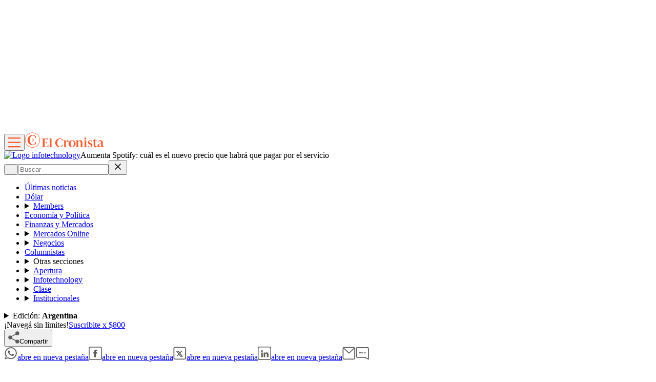

--- FILE ---
content_type: text/html; charset=utf-8
request_url: https://www.cronista.com/infotechnology/gadgets/aumenta-spotify-cual-es-el-nuevo-precio-que-habra-que-pagar-por-el-servicio/
body_size: 87014
content:
<!DOCTYPE html><html lang="es"><head><meta charSet="UTF-8"/><meta name="viewport" content="width=device-width, initial-scale=1"/><meta http-equiv="refresh" content="360"/><script>
		(function() {
			function getUserLevel() {
        if (typeof window !== "undefined") {
					const isLgd = document.cookie.includes("crsess=true");
					const isPrm = document.cookie.includes("crprm=true");
					if (isPrm) return "paid";
					if (isLgd) return "lgdin";
					return "anon";
				}
      }
			window.adzone_kv = window.adzone_kv || {};
			window.adzone_kv["usuario"] = getUserLevel();
			window.adzone_kv["tag-principal"] = ["Spotify"];
			window.adzone_kv["Subsecciones"] = "gadgets";
			window.adzone_kv["Secciones"] = "infotechnology";
		}())
	</script><title>Aumenta Spotify: cuál es el nuevo precio que habrá que pagar por el servicio</title><meta name="robots" content="index, follow, max-image-preview:large"/><meta property="og:site_name" content="El Cronista"/><meta property="og:type" content="article"/><meta property="og:url" content="https://www.cronista.com/infotechnology/gadgets/aumenta-spotify-cual-es-el-nuevo-precio-que-habra-que-pagar-por-el-servicio/"/><meta name="description" content="La plataforma de streaming musical, Spotify, registró un crecimiento en sus suscripciones e ingresos y aumentará sus precios para el 2023."/><meta property="og:description" content="La plataforma de streaming musical, Spotify, registró un crecimiento en sus suscripciones e ingresos y aumentará sus precios para el 2023."/><meta name="twitter:description" content="La plataforma de streaming musical, Spotify, registró un crecimiento en sus suscripciones e ingresos y aumentará sus precios para el 2023."/><meta property="og:title" content="Aumenta Spotify: cuál es el nuevo precio que habrá que pagar por el servicio"/><meta name="twitter:title" content="Aumenta Spotify: cuál es el nuevo precio que habrá que pagar por el servicio"/><meta property="article:section" content="Gadgets"/><meta name="keywords" content="Spotify, aumentos, Precios, planes"/><meta property="og:see_also" content="https://www.cronista.com/infotechnology/gadgets/"/><meta property="og:updated_time" content="2025-09-24T14:17:01.828Z"/><meta property="article:modified_time" content="2025-09-24T14:17:01.828Z"/><meta property="article:published_time" content="2022-10-31T18:44:00Z"/><meta property="og:image" content="https://www.cronista.com/resizer/v2/FJ6LBDC3YRFYRCVLQJOD3ZEOEM.jpg?auth=8ec14eb9395f728b71ce9c9f8add8ce284fbf0d9003b43759d7a8a5f37a50ab3&amp;height=630&amp;width=1200&amp;quality=70&amp;smart=true"/><meta name="twitter:image" content="https://www.cronista.com/resizer/v2/FJ6LBDC3YRFYRCVLQJOD3ZEOEM.jpg?auth=8ec14eb9395f728b71ce9c9f8add8ce284fbf0d9003b43759d7a8a5f37a50ab3&amp;height=630&amp;width=1200&amp;quality=70&amp;smart=true"/><meta property="og:image:alt" content="spotify"/><meta name="twitter:image:alt" content="spotify"/><meta property="og:image:width" content="1200"/><meta property="og:image:height" content="630"/><meta name="twitter:card" content="summary_large_image"/><meta name="twitter:site" content="@cronista"/><meta property="fb:app_id" content="374016520800650"/><meta property="fb:pages" content="238778949515431"/><script>
    (function() {
      function getCookie(name) {
        if (typeof document === 'undefined') return undefined;
        const value = `; ${document.cookie}`;
        const parts = value.split(`; ${name}=`);
        if (parts.length === 2) return parts.pop().split(';').shift();
        return undefined;
      }

      function trackMarfeelPaso0() {
        window.marfeel = window.marfeel || {};
        if (!window.marfeel.cmd) {
          window.marfeel.cmd = [];
        }

        window.marfeel.cmd.push([
          "compass",
          function (compass) {
            compass.trackConversion("paso-0");
          },
        ]);
      }

      window.ArcPOptions = {
        apiOrigin: 'elcronista-el-cronista-prod.api.arc-cdn.net',
        paywallFunction: function(campaign = '') {
          if (!getCookie('crprm')) {

          trackMarfeelPaso0();

						const wallClassName = 'show-paywall';
            const shouldShowPaywallChain = campaign.includes('suscripciones') && 'free-access' === "closed";
            if (shouldShowPaywallChain) {
							document.body.classList.add(wallClassName);
            } else {
              window.location.href = `${campaign}?returnTo=${encodeURIComponent(window.location.href)}&utm_id=metered`;
            }
          }
        },
        resultsCallback: function(results) {
          if (results && results.triggered && results.triggered.id) {
          }
        },
        customPageData: function() {
          return {
            c: 'story',
            s: '/infotechnology/gadgets',
            cr: 'free-access',
            ci: 'VKYY2ZDX5L2C4FARYKW6ZBTAO3'
          };
        },
        customRegCheck: function() {
          return Promise.resolve({ l: !!getCookie('crsess') });
        },
        customSubCheck: function() {
          const isSubscribed = !!getCookie('crprm');
          return Promise.resolve({ s: isSubscribed, p: isSubscribed ? ['test'] : [] });
        },
        customEntCheck: function() {
          const isSubscribed = !!getCookie('crprm');
          return Promise.resolve({ e: isSubscribed ? ['test'] : [], entitlementsFailed: false });
        },
      };

      var doc = document;
      var script = doc.createElement('script');
      script.src = "https://elcronista-el-cronista-prod.web.arc-cdn.net/arc/subs/p.js";
      script.async = true;
      doc.head.appendChild(script);
    }());
  </script><script defer="" data-cfasync="false" src="https://s.clickiocdn.com/t/215795_wv.js"></script><link rel="canonical" href="https://www.cronista.com/infotechnology/gadgets/aumenta-spotify-cual-es-el-nuevo-precio-que-habra-que-pagar-por-el-servicio/"/><link rel="icon" type="image/x-icon" href="/pf/resources/favicon/el-cronista/favicon.ico?d=419&amp;mxId=00000000"/><link rel="apple-touch-icon" sizes="180x180" href="/pf/resources/favicon/el-cronista/apple-touch-icon.png?d=419&amp;mxId=00000000"/><link as="font" crossorigin="" fetchpriority="high" href="/pf/resources/fonts/lato-700.woff2?d=419&amp;mxId=00000000" rel="preload" type="font/woff2"/><link as="font" crossorigin="" fetchpriority="high" href="/pf/resources/fonts/lato-400.woff2?d=419&amp;mxId=00000000" rel="preload" type="font/woff2"/><link as="font" crossorigin="" fetchpriority="high" href="/pf/resources/fonts/lato-300.woff2?d=419&amp;mxId=00000000" rel="preload" type="font/woff2"/><link as="font" crossorigin="" fetchpriority="high" href="/pf/resources/fonts/bitter.woff2?d=419&amp;mxId=00000000" rel="preload" type="font/woff2"/><link as="font" crossorigin="" fetchpriority="high" href="/pf/resources/fonts/titillium-web-200.woff2?d=419&amp;mxId=00000000" rel="preload" type="font/woff2"/><link as="font" crossorigin="" fetchpriority="high" href="/pf/resources/fonts/titillium-web-300.woff2?d=419&amp;mxId=00000000" rel="preload" type="font/woff2"/><link as="font" crossorigin="" fetchpriority="high" href="/pf/resources/fonts/titillium-web-400.woff2?d=419&amp;mxId=00000000" rel="preload" type="font/woff2"/><link as="font" crossorigin="" fetchpriority="high" href="/pf/resources/fonts/titillium-web-600.woff2?d=419&amp;mxId=00000000" rel="preload" type="font/woff2"/><link as="font" crossorigin="" fetchpriority="high" href="/pf/resources/fonts/titillium-web-700.woff2?d=419&amp;mxId=00000000" rel="preload" type="font/woff2"/><link rel="preload" href="/pf/resources/styles/el-cronista/css/article.css?d=419&amp;mxId=00000000" as="style"/><link rel="stylesheet" href="/pf/resources/styles/el-cronista/css/article.css?d=419&amp;mxId=00000000" media="screen"/><link rel="amphtml" href="https://www.cronista.com/infotechnology/gadgets/aumenta-spotify-cual-es-el-nuevo-precio-que-habra-que-pagar-por-el-servicio/?outputType=amp-type"/><link rel="alternate" type="application/rss+xml" href="https://www.cronista.com/arc/outboundfeeds/rss/category/infotechnology/gadgets"/><script type="application/ld+json">{"@type":"NewsArticle","@context":"https://schema.org","articleBody":"Spotify es, por excelencia, el líder de las plataformas de música por streaming: siempre busca actualizarse y ofrecer lo mejor a sus suscriptores. Una noticia buena para el plantel de la compañía es que, en los últimos meses, la aplicación registró un crecimiento mayor de lo esperado, por lo que aseguran que se vienen algunos cambios. Según datos aportados por The Wall Street Journal, para el tercer trimestre de 2022, Spotify reportó 456 millones de usuarios activos mensuales, un 20% más que el año anterior. Los suscriptores de pago, en tanto, subieron un 13% hasta llegar a los 195 millones. El crecimiento de la plataforma musical está vinculado con su expansión a los audiolibros, ya que Spotify busca pasar de ser un servicio de música pura a un negocio de audio más diversificado. En la plataforma, hay un total de 300.000 títulos de autores independientes y de las principales editoriales. En diálogo con el diario estadounidense de economía y negocios, Daniel Ek, CEO de Spotify, sostuvo que los suscriptores pueden esperar aumentos de precios en los planes de la plataforma en algún momento de 2023. En la misma entrevista, Daniel Ek se refirió al precio de suscripción de Apple Inc, que se mantiene en los u$s 9.99 desde su inicio: \"Tenemos el mismo poder de fijación de precios en los EE. UU.\", dijo Ek, y agregó que Spotify intentará llegar a un acuerdo con los socios discográficos que sea ventajoso para ambas partes. Vale aclarar que Spotify registró una pérdida de 194 millones de euros, por lo que los ejecutivos acordaron que la empresa dará prioridad a la inversión sobre las ganancias a medida que trabajen  para atraer usuarios de todo el mundo, y así expandirse a nuevas formas de audio. Por su parte, el jefe de finanzas Paul Vogel indicó que la sintonía podría cambiar. \"Este año ha sido de inversión\", dijo. \"Si bien es demasiado pronto para brindar orientación con respecto a 2023, esperamos que nuestras tasas de rentabilidad mejoren en relación con 2022 a medida que aumentamos los ingresos, superamos ciertas inversiones y desplegamos el capital de manera eficiente\". A pesar de todas las declaraciones, la compañía de audio aún no detalló en qué momento del próximo año se haría oficial el aumento en el plan individual y en el familiar. Asimismo, Spotify señaló que no prevé que esta movida traiga consigo una disminución en el número de suscriptores para el 2023. La plataforma de streaming musical tiene 4 planes mensuales con distintos beneficios para sus usuarios:","articleSection":"Gadgets","author":[],"dateCreated":"2025-09-24T14:16:59.237Z","dateModified":"2025-09-24T14:17:01.828Z","datePublished":"2022-10-31T18:44:00Z","description":"La plataforma de streaming musical, Spotify, registró un crecimiento en sus suscripciones e ingresos y aumentará sus precios para el 2023.","headline":"Aumenta Spotify: cuál es el nuevo precio que habrá que pagar por el servicio","image":[{"@type":"ImageObject","width":375,"height":211,"url":"https://www.cronista.com/resizer/v2/FJ6LBDC3YRFYRCVLQJOD3ZEOEM.jpg?auth=8ec14eb9395f728b71ce9c9f8add8ce284fbf0d9003b43759d7a8a5f37a50ab3&height=211&width=375&quality=70&smart=true","description":"spotify"},{"@type":"ImageObject","width":450,"height":253,"url":"https://www.cronista.com/resizer/v2/FJ6LBDC3YRFYRCVLQJOD3ZEOEM.jpg?auth=8ec14eb9395f728b71ce9c9f8add8ce284fbf0d9003b43759d7a8a5f37a50ab3&height=253&width=450&quality=70&smart=true","description":"spotify"},{"@type":"ImageObject","width":600,"height":338,"url":"https://www.cronista.com/resizer/v2/FJ6LBDC3YRFYRCVLQJOD3ZEOEM.jpg?auth=8ec14eb9395f728b71ce9c9f8add8ce284fbf0d9003b43759d7a8a5f37a50ab3&height=338&width=600&quality=70&smart=true","description":"spotify"},{"@type":"ImageObject","width":768,"height":432,"url":"https://www.cronista.com/resizer/v2/FJ6LBDC3YRFYRCVLQJOD3ZEOEM.jpg?auth=8ec14eb9395f728b71ce9c9f8add8ce284fbf0d9003b43759d7a8a5f37a50ab3&height=432&width=768&quality=70&smart=true","description":"spotify"},{"@type":"ImageObject","width":990,"height":557,"url":"https://www.cronista.com/resizer/v2/FJ6LBDC3YRFYRCVLQJOD3ZEOEM.jpg?auth=8ec14eb9395f728b71ce9c9f8add8ce284fbf0d9003b43759d7a8a5f37a50ab3&height=557&width=990&quality=70&smart=true","description":"spotify"},{"@type":"ImageObject","width":800,"height":450,"url":"https://www.cronista.com/resizer/v2/FJ6LBDC3YRFYRCVLQJOD3ZEOEM.jpg?auth=8ec14eb9395f728b71ce9c9f8add8ce284fbf0d9003b43759d7a8a5f37a50ab3&height=450&width=800&quality=70&smart=true","description":"spotify"},{"@type":"ImageObject","width":1200,"height":675,"url":"https://www.cronista.com/resizer/v2/FJ6LBDC3YRFYRCVLQJOD3ZEOEM.jpg?auth=8ec14eb9395f728b71ce9c9f8add8ce284fbf0d9003b43759d7a8a5f37a50ab3&height=675&width=1200&quality=70&smart=true","description":"spotify"},{"@type":"ImageObject","width":375,"height":211,"url":"https://www.cronista.com/resizer/v2/MGPH3MATC5CHFGVCOJYEN5I3OE.jpg?auth=bd7764c42476b71fc067a7902d075fa8b31e13c24ffc2562523fced42bd51c13&height=211&width=375&quality=70&smart=true","description":"5ffe20b5b9348.jpg"},{"@type":"ImageObject","width":450,"height":254,"url":"https://www.cronista.com/resizer/v2/MGPH3MATC5CHFGVCOJYEN5I3OE.jpg?auth=bd7764c42476b71fc067a7902d075fa8b31e13c24ffc2562523fced42bd51c13&height=254&width=450&quality=70&smart=true","description":"5ffe20b5b9348.jpg"},{"@type":"ImageObject","width":600,"height":338,"url":"https://www.cronista.com/resizer/v2/MGPH3MATC5CHFGVCOJYEN5I3OE.jpg?auth=bd7764c42476b71fc067a7902d075fa8b31e13c24ffc2562523fced42bd51c13&height=338&width=600&quality=70&smart=true","description":"5ffe20b5b9348.jpg"},{"@type":"ImageObject","width":768,"height":433,"url":"https://www.cronista.com/resizer/v2/MGPH3MATC5CHFGVCOJYEN5I3OE.jpg?auth=bd7764c42476b71fc067a7902d075fa8b31e13c24ffc2562523fced42bd51c13&height=433&width=768&quality=70&smart=true","description":"5ffe20b5b9348.jpg"},{"@type":"ImageObject","width":990,"height":558,"url":"https://www.cronista.com/resizer/v2/MGPH3MATC5CHFGVCOJYEN5I3OE.jpg?auth=bd7764c42476b71fc067a7902d075fa8b31e13c24ffc2562523fced42bd51c13&height=558&width=990&quality=70&smart=true","description":"5ffe20b5b9348.jpg"},{"@type":"ImageObject","width":800,"height":451,"url":"https://www.cronista.com/resizer/v2/MGPH3MATC5CHFGVCOJYEN5I3OE.jpg?auth=bd7764c42476b71fc067a7902d075fa8b31e13c24ffc2562523fced42bd51c13&height=451&width=800&quality=70&smart=true","description":"5ffe20b5b9348.jpg"},{"@type":"ImageObject","width":1200,"height":676,"url":"https://www.cronista.com/resizer/v2/MGPH3MATC5CHFGVCOJYEN5I3OE.jpg?auth=bd7764c42476b71fc067a7902d075fa8b31e13c24ffc2562523fced42bd51c13&height=676&width=1200&quality=70&smart=true","description":"5ffe20b5b9348.jpg"},{"@type":"ImageObject","width":375,"height":217,"url":"https://www.cronista.com/resizer/v2/UJYWIDFDMJFPRG4P6F3HDMNXXQ.jpg?auth=c05aa9fb19b6b09d224ec6c5944e49096224c92d1a589f8962193c5d3c45247e&height=217&width=375&quality=70&smart=true","description":"636013f7db052.jpg"},{"@type":"ImageObject","width":450,"height":260,"url":"https://www.cronista.com/resizer/v2/UJYWIDFDMJFPRG4P6F3HDMNXXQ.jpg?auth=c05aa9fb19b6b09d224ec6c5944e49096224c92d1a589f8962193c5d3c45247e&height=260&width=450&quality=70&smart=true","description":"636013f7db052.jpg"},{"@type":"ImageObject","width":600,"height":347,"url":"https://www.cronista.com/resizer/v2/UJYWIDFDMJFPRG4P6F3HDMNXXQ.jpg?auth=c05aa9fb19b6b09d224ec6c5944e49096224c92d1a589f8962193c5d3c45247e&height=347&width=600&quality=70&smart=true","description":"636013f7db052.jpg"},{"@type":"ImageObject","width":768,"height":444,"url":"https://www.cronista.com/resizer/v2/UJYWIDFDMJFPRG4P6F3HDMNXXQ.jpg?auth=c05aa9fb19b6b09d224ec6c5944e49096224c92d1a589f8962193c5d3c45247e&height=444&width=768&quality=70&smart=true","description":"636013f7db052.jpg"},{"@type":"ImageObject","width":990,"height":573,"url":"https://www.cronista.com/resizer/v2/UJYWIDFDMJFPRG4P6F3HDMNXXQ.jpg?auth=c05aa9fb19b6b09d224ec6c5944e49096224c92d1a589f8962193c5d3c45247e&height=573&width=990&quality=70&smart=true","description":"636013f7db052.jpg"},{"@type":"ImageObject","width":800,"height":463,"url":"https://www.cronista.com/resizer/v2/UJYWIDFDMJFPRG4P6F3HDMNXXQ.jpg?auth=c05aa9fb19b6b09d224ec6c5944e49096224c92d1a589f8962193c5d3c45247e&height=463&width=800&quality=70&smart=true","description":"636013f7db052.jpg"},{"@type":"ImageObject","width":1200,"height":694,"url":"https://www.cronista.com/resizer/v2/UJYWIDFDMJFPRG4P6F3HDMNXXQ.jpg?auth=c05aa9fb19b6b09d224ec6c5944e49096224c92d1a589f8962193c5d3c45247e&height=694&width=1200&quality=70&smart=true","description":"636013f7db052.jpg"},{"@type":"ImageObject","width":375,"height":211,"url":"https://www.cronista.com/resizer/v2/HL6NIOPJY5FGXMKBZD6XNTWD3Q.png?auth=6a8aa861ff88b9a98f0ce87fffc65653dea0ec89313b1abe309218eaa8dbadf8&height=211&width=375&quality=70&smart=true","description":"61f5dd0767808.png"},{"@type":"ImageObject","width":450,"height":253,"url":"https://www.cronista.com/resizer/v2/HL6NIOPJY5FGXMKBZD6XNTWD3Q.png?auth=6a8aa861ff88b9a98f0ce87fffc65653dea0ec89313b1abe309218eaa8dbadf8&height=253&width=450&quality=70&smart=true","description":"61f5dd0767808.png"},{"@type":"ImageObject","width":600,"height":337,"url":"https://www.cronista.com/resizer/v2/HL6NIOPJY5FGXMKBZD6XNTWD3Q.png?auth=6a8aa861ff88b9a98f0ce87fffc65653dea0ec89313b1abe309218eaa8dbadf8&height=337&width=600&quality=70&smart=true","description":"61f5dd0767808.png"},{"@type":"ImageObject","width":768,"height":432,"url":"https://www.cronista.com/resizer/v2/HL6NIOPJY5FGXMKBZD6XNTWD3Q.png?auth=6a8aa861ff88b9a98f0ce87fffc65653dea0ec89313b1abe309218eaa8dbadf8&height=432&width=768&quality=70&smart=true","description":"61f5dd0767808.png"},{"@type":"ImageObject","width":990,"height":557,"url":"https://www.cronista.com/resizer/v2/HL6NIOPJY5FGXMKBZD6XNTWD3Q.png?auth=6a8aa861ff88b9a98f0ce87fffc65653dea0ec89313b1abe309218eaa8dbadf8&height=557&width=990&quality=70&smart=true","description":"61f5dd0767808.png"},{"@type":"ImageObject","width":800,"height":450,"url":"https://www.cronista.com/resizer/v2/HL6NIOPJY5FGXMKBZD6XNTWD3Q.png?auth=6a8aa861ff88b9a98f0ce87fffc65653dea0ec89313b1abe309218eaa8dbadf8&height=450&width=800&quality=70&smart=true","description":"61f5dd0767808.png"},{"@type":"ImageObject","width":1200,"height":675,"url":"https://www.cronista.com/resizer/v2/HL6NIOPJY5FGXMKBZD6XNTWD3Q.png?auth=6a8aa861ff88b9a98f0ce87fffc65653dea0ec89313b1abe309218eaa8dbadf8&height=675&width=1200&quality=70&smart=true","description":"61f5dd0767808.png"}],"keywords":["Spotify","aumentos","Precios","planes"],"mainEntity":{"@type":"ItemList","itemListElement":[{"@type":"ListItem","position":0,"item":{"@type":"WebPage","@id":"https://www.cronista.com/tema/spotify/","name":"Spotify"}},{"@type":"ListItem","position":1,"item":{"@type":"WebPage","@id":"https://www.cronista.com/tema/aumentos/","name":"aumentos"}},{"@type":"ListItem","position":2,"item":{"@type":"WebPage","@id":"https://www.cronista.com/tema/precios/","name":"Precios"}},{"@type":"ListItem","position":3,"item":{"@type":"WebPage","@id":"https://www.cronista.com/tema/planes/","name":"planes"}}]},"mainEntityOfPage":{"@type":"WebPage","@id":"https://www.cronista.com/infotechnology/gadgets/aumenta-spotify-cual-es-el-nuevo-precio-que-habra-que-pagar-por-el-servicio/"},"publisher":{"@type":"Organization","name":"El Cronista","url":"https://www.cronista.com/","logo":{"@type":"ImageObject","url":"https://www.cronista.com/resizer/v2/QY4UPKEGRFDS3EOQISI6X4NG6M.png?auth=e7957b8ceb3067a9d53a10ccb285f4801732f38269f2978cf6d1345cdc8667db","height":84,"width":512},"sameAs":["https://www.facebook.com/cronistacom","https://www.instagram.com/cronistacom","https://www.twitter.com/cronistacom"]}}</script><script type="application/ld+json">{"@type":"NewsMediaOrganization","@context":"https://schema.org","description":"El Cronista es uno de los Diarios Económicos de Argentina más valoraEs la fuente más confiable de información sobre Economía, Finanzas y Negocios.","logo":{"@type":"ImageObject","url":"https://www.cronista.com/resizer/v2/QY4UPKEGRFDS3EOQISI6X4NG6M.png?auth=e7957b8ceb3067a9d53a10ccb285f4801732f38269f2978cf6d1345cdc8667db","height":84,"width":512},"name":"El Cronista","sameAs":["https://www.facebook.com/cronistacom","https://www.instagram.com/cronistacom","https://www.twitter.com/cronistacom"],"url":"https://www.cronista.com/","verificationFactCheckingPolicy":"https://www.cronista.com/institucional/politicas-de-privacidad/"}</script><script type="application/ld+json">{"@type":"WebSite","@context":"https://schema.org","url":"https://www.cronista.com","potentialAction":{"@type":"SearchAction","target":"https://www.cronista.com/buscador/?query={search_term_string}","query-input":"required name=search_term_string"}}</script><script type="application/ld+json">{"@type":"BreadcrumbList","@context":"https://schema.org","itemListElement":[{"@type":"ListItem","position":1,"item":{"@id":"https://www.cronista.com/","name":"El Cronista"}},{"@type":"ListItem","position":2,"item":{"@id":"https://www.cronista.com/infotechnology/","name":"Infotechnology"}},{"@type":"ListItem","position":3,"item":{"@id":"https://www.cronista.com/infotechnology/gadgets/","name":"Gadgets"}},{"@type":"ListItem","position":4,"item":{"@id":"https://www.cronista.com/infotechnology/gadgets/aumenta-spotify-cual-es-el-nuevo-precio-que-habra-que-pagar-por-el-servicio/","name":"Aumenta Spotify: cuál es el nuevo precio que habrá que pagar por el servicio"}}]}</script><script type="application/javascript" id="polyfill-script">if(!Array.prototype.includes||!(window.Object && window.Object.assign)||!window.Promise||!window.Symbol||!window.fetch){document.write('<script type="application/javascript" src="/pf/dist/engine/polyfill.js?d=419&mxId=00000000" defer=""><\/script>')}</script><script id="fusion-engine-react-script" type="application/javascript" src="/pf/dist/engine/react.js?d=419&amp;mxId=00000000" defer=""></script><script id="fusion-engine-combinations-script" type="application/javascript" src="/pf/dist/components/combinations/default.js?d=419&amp;mxId=00000000" defer=""></script><script>
	(function(w,d,s,l,i){w[l]=w[l]||[];w[l].push({'gtm.start':
new Date().getTime(),event:'gtm.js'});var f=d.getElementsByTagName(s)[0],
j=d.createElement(s),dl=l!='dataLayer'?'&l='+l:'';j.async=true;j.src=
'https://www.googletagmanager.com/gtm.js?id='+i+dl;f.parentNode.insertBefore(j,f);
})(window,document,'script','dataLayer','GTM-PXJM8DT');
	</script><script async="" data-integration="comscore" src="https://sb.scorecardresearch.com/beacon.js"></script><script defer="" data-integration="comscore">
	var _comscore = _comscore || [];
	_comscore.push({ c1: "2", c2: "6906413", options: {enableFirstPartyCookie: true,bypassUserConsentRequirementFor1PCookie: true}});
	(function() {
              var s = document.createElement("script"), el = document.getElementsByTagName("script")[0]; s.async = true;
              s.src = "https://sb.scorecardresearch.com/cs/6906413/beacon.js";
              el.parentNode.insertBefore(s, el);
            })();
	</script><meta property="article:author" content="ingalatech-io"/><meta property="mrf:authors" content="ingalatech-io"/><meta property="mrf:tags" content="vertical:Argentina;seccion:Gadgets"/><script data-integration="marfeel">
    (function() {
        window.marfeel = window.marfeel || {};
        window.marfeel.cmd = window.marfeel.cmd || [];
        
        var mrfTech = 0;
				
        
        window.marfeel.config = {
            accountId: "2519",
            pageType: mrfTech
        };
        
        const isSubscriber = document.cookie.includes("crprm=true");
        const isLogged = document.cookie.includes("crsess=true");
        
        let userType;
        if (isSubscriber) {
            userType = '3'; 
        } else if (isLogged) {
            userType = '2';
        } else {
            userType = '0';
        }

        window.marfeel.cmd.push(['compass', function(compass) {
            compass.setUserType(userType);
        }]);

        
				
				
        
        function injectScript(src, isModule) {
            var script = document.createElement('script');
            script.src = src;
            if (isModule) {
                script.type = 'module';
            } else {
                script.async = true;
                script.type = 'text/javascript';
                script.setAttribute('nomodule', '');
            }
            var firstScript = document.getElementsByTagName('script')[0];
            firstScript.parentNode.insertBefore(script, firstScript);
        }
        
        var resourcesPath = 'https://sdk.mrf.io/statics';
        injectScript(resourcesPath + '/marfeel-sdk.js?id=' + "2519", true);
        injectScript(resourcesPath + '/marfeel-sdk.es5.js?id=' + "2519", false);
    })();
</script><script async="" src="https://securepubads.g.doubleclick.net/tag/js/gpt.js"></script><script async="" src="https://s1.adzonestatic.com/c/18_cronista-2025-1.js"></script><style>
div[class^="ad-slot-"] {min-width:100%;display:block;}
.ad-slot-middle {height:auto;min-height:90px;}
.ad-slot-middle_big {height:auto;min-height:90px;}
.ad-slot-outtext {height:auto;min-height:90px;}
.ad-slot-box {min-height:250px}
.ad-slot-bigbox {height:600px;}
.ad-slot-sidebar {height:600px;}

@media screen and (max-width:767px) {
  .ad-slot-middle {min-height:100px}
  .ad-slot-header {min-height:100px}
  .ad-slot-intext {min-height:250px}
  .ad-slot-under_ header{height:100px}
}

@media screen and (min-width:768px) {
  .ad-slot-middle {min-height:100px}
  .ad-slot-header {min-height:250px;}
  .ad-slot-intext {min-height:250px}
  .ad-slot-under_header{height:100px}
}
</style><script src="https://cdn.onesignal.com/sdks/web/v16/OneSignalSDK.page.js" defer=""></script><script defer="" data-integration="oneSignal">window.OneSignalDeferred = window.OneSignalDeferred || [];
    OneSignalDeferred.push(function(OneSignal) {
      OneSignal.init({
        appId: "07a4dde1-2f09-4df5-b514-c6a4726fc7dd",
        serviceWorkerPath: "OneSignalSDKWorker.js?d=419&mxId=00000000&",
        notifyButton: {
          enable: false
        },
				promptOptions: {
					slidedown: {
						prompts: [
							{
								type: "push",
								autoPrompt: true,
								text: {
								  actionMessage: "¡Activá las notificaciones para enterarte de las últimas noticias!",
									acceptButton: "Activar",
									cancelButton: "En otro momento",
								},
								delay: {
									pageViews: 1,
									timeDelay: 10,
								},
							},
						],
					},
				},
				welcomeNotification: {
					disable: false,
					message: "¡Gracias por suscribirte!",
					title: "El Cronista",
					url: "https://www.cronista.com/",
				},
      });
    });

    OneSignalDeferred.push(function(OneSignal) {
      const isSubscriber = document.cookie.includes("crprm=true");
      const isLogged = document.cookie.includes("crsess=true");

      const isEnabled = OneSignal.User.PushSubscription.optedIn;
      
      if (isEnabled && isSubscriber) {
        OneSignal.User.addTags({'user_type': 'Member'});
      }
    });

    OneSignalDeferred.push(function(OneSignal) {
      OneSignal.User.PushSubscription.addEventListener("change", function(event) {
        if (event.current.token) {
          function getCookie(name) {
              const value = '; ' + document.cookie;
              const parts = value.split('; ' + name + '=');
              if (parts.length === 2) return parts.pop().split(';').shift();
              return null;
          }
          
          const userId = getCookie('cruuid');

          if (userId) { 
              OneSignal.login(userId);
          }
        }
      });
    });</script>
<script>(window.BOOMR_mq=window.BOOMR_mq||[]).push(["addVar",{"rua.upush":"false","rua.cpush":"true","rua.upre":"false","rua.cpre":"true","rua.uprl":"false","rua.cprl":"false","rua.cprf":"false","rua.trans":"SJ-f3ae3b74-b1f6-4a57-bc22-e1f025e80363","rua.cook":"false","rua.ims":"false","rua.ufprl":"false","rua.cfprl":"true","rua.isuxp":"false","rua.texp":"norulematch","rua.ceh":"false","rua.ueh":"false","rua.ieh.st":"0"}]);</script>
                              <script>!function(e){var n="https://s.go-mpulse.net/boomerang/";if("False"=="True")e.BOOMR_config=e.BOOMR_config||{},e.BOOMR_config.PageParams=e.BOOMR_config.PageParams||{},e.BOOMR_config.PageParams.pci=!0,n="https://s2.go-mpulse.net/boomerang/";if(window.BOOMR_API_key="Z8R8G-6WW4B-5QE3M-5PC63-NTJQL",function(){function e(){if(!o){var e=document.createElement("script");e.id="boomr-scr-as",e.src=window.BOOMR.url,e.async=!0,i.parentNode.appendChild(e),o=!0}}function t(e){o=!0;var n,t,a,r,d=document,O=window;if(window.BOOMR.snippetMethod=e?"if":"i",t=function(e,n){var t=d.createElement("script");t.id=n||"boomr-if-as",t.src=window.BOOMR.url,BOOMR_lstart=(new Date).getTime(),e=e||d.body,e.appendChild(t)},!window.addEventListener&&window.attachEvent&&navigator.userAgent.match(/MSIE [67]\./))return window.BOOMR.snippetMethod="s",void t(i.parentNode,"boomr-async");a=document.createElement("IFRAME"),a.src="about:blank",a.title="",a.role="presentation",a.loading="eager",r=(a.frameElement||a).style,r.width=0,r.height=0,r.border=0,r.display="none",i.parentNode.appendChild(a);try{O=a.contentWindow,d=O.document.open()}catch(_){n=document.domain,a.src="javascript:var d=document.open();d.domain='"+n+"';void(0);",O=a.contentWindow,d=O.document.open()}if(n)d._boomrl=function(){this.domain=n,t()},d.write("<bo"+"dy onload='document._boomrl();'>");else if(O._boomrl=function(){t()},O.addEventListener)O.addEventListener("load",O._boomrl,!1);else if(O.attachEvent)O.attachEvent("onload",O._boomrl);d.close()}function a(e){window.BOOMR_onload=e&&e.timeStamp||(new Date).getTime()}if(!window.BOOMR||!window.BOOMR.version&&!window.BOOMR.snippetExecuted){window.BOOMR=window.BOOMR||{},window.BOOMR.snippetStart=(new Date).getTime(),window.BOOMR.snippetExecuted=!0,window.BOOMR.snippetVersion=12,window.BOOMR.url=n+"Z8R8G-6WW4B-5QE3M-5PC63-NTJQL";var i=document.currentScript||document.getElementsByTagName("script")[0],o=!1,r=document.createElement("link");if(r.relList&&"function"==typeof r.relList.supports&&r.relList.supports("preload")&&"as"in r)window.BOOMR.snippetMethod="p",r.href=window.BOOMR.url,r.rel="preload",r.as="script",r.addEventListener("load",e),r.addEventListener("error",function(){t(!0)}),setTimeout(function(){if(!o)t(!0)},3e3),BOOMR_lstart=(new Date).getTime(),i.parentNode.appendChild(r);else t(!1);if(window.addEventListener)window.addEventListener("load",a,!1);else if(window.attachEvent)window.attachEvent("onload",a)}}(),"".length>0)if(e&&"performance"in e&&e.performance&&"function"==typeof e.performance.setResourceTimingBufferSize)e.performance.setResourceTimingBufferSize();!function(){if(BOOMR=e.BOOMR||{},BOOMR.plugins=BOOMR.plugins||{},!BOOMR.plugins.AK){var n="true"=="true"?1:0,t="",a="amifx5qxzcoim2lvjvwa-f-4c7c66a8c-clientnsv4-s.akamaihd.net",i="false"=="true"?2:1,o={"ak.v":"39","ak.cp":"1855334","ak.ai":parseInt("1239923",10),"ak.ol":"0","ak.cr":8,"ak.ipv":4,"ak.proto":"h2","ak.rid":"28af38e1","ak.r":44268,"ak.a2":n,"ak.m":"dscr","ak.n":"ff","ak.bpcip":"3.16.91.0","ak.cport":49998,"ak.gh":"23.192.164.148","ak.quicv":"","ak.tlsv":"tls1.3","ak.0rtt":"","ak.0rtt.ed":"","ak.csrc":"-","ak.acc":"","ak.t":"1769295212","ak.ak":"hOBiQwZUYzCg5VSAfCLimQ==V4bIAjhJO/4vBu6T528++d1zEQ789DTTJRLSF3pfdp1E2W4gWhO4lhWKTqT0keWOXOX98v56nNR569gH9d+boA2HvlfYHGPXt/TdbC5MQdiUZbwznWU4gThW2PziKEhPk3kSkcIEL6ejYJ2d4ZQGmOzirEvqh18XEBHIm3e2rFUmdhSFSCQmr8wA+Hx79MEI4CkAXWDD1/P02UK+P/TNaewyt5sNlVi22auUksto2CwogCbdKEA/rsepE6Pj97NLMqlpQzzKkoJsmbsyaqKT08xkDlyHQN4CUQ4tisT7v8RLuRnOKq+oYj81x+fxUoJ+MFuqUKPxag6TOBG7+KQaK5mM025xiMaJeEQ4WKNycrmX3nwgrxuJ5i5cdB0xeTJJl6M0L4PBu9UpWLtU24iZ+pa/4/aSB1gYv21pq4RUdAA=","ak.pv":"8","ak.dpoabenc":"","ak.tf":i};if(""!==t)o["ak.ruds"]=t;var r={i:!1,av:function(n){var t="http.initiator";if(n&&(!n[t]||"spa_hard"===n[t]))o["ak.feo"]=void 0!==e.aFeoApplied?1:0,BOOMR.addVar(o)},rv:function(){var e=["ak.bpcip","ak.cport","ak.cr","ak.csrc","ak.gh","ak.ipv","ak.m","ak.n","ak.ol","ak.proto","ak.quicv","ak.tlsv","ak.0rtt","ak.0rtt.ed","ak.r","ak.acc","ak.t","ak.tf"];BOOMR.removeVar(e)}};BOOMR.plugins.AK={akVars:o,akDNSPreFetchDomain:a,init:function(){if(!r.i){var e=BOOMR.subscribe;e("before_beacon",r.av,null,null),e("onbeacon",r.rv,null,null),r.i=!0}return this},is_complete:function(){return!0}}}}()}(window);</script></head><body><div id="fusion-app"><div class="right-rail is-special" style="--color-section-background:#ffffff;--color-section-accent:#f85d30;--primary-font-section:&#x27;Titillium Web&#x27;, Calibri;--secondary-font-section:&#x27;Titillium Web&#x27;, Calibri"><header class="right-rail__header"><div class="adzone-ad adzone-ad--header adzone-ad--header--infotechnology"><div class="ad-slot-header " id="ad-slot-header"></div></div><div class="masthead argentina article" style="--color-section-accent:#f85d30"><div></div><div class="masthead__wrapper"><header class="masthead__main article"><input type="checkbox" id="masthead-modal-toggle" class="masthead__modal-checkbox" hidden=""/><div class="masthead__main-left"><button type="button" class="masthead__main-search" aria-label="Abrir menú de navegación"><svg class="burger-icon" viewBox="0 0 512 512" version="1.1" xml:space="preserve" x="0px" y="0px" width="24" height="24" aria-hidden="true" role="img"><path d="M 512 113 L 0 113 " stroke="#f85d30" stroke-width="50" fill="none"></path><path d="M 512 293 L 0 293 " stroke="#f85d30" stroke-width="50" fill="none"></path><path d="M 512 473 L 0 473 " stroke="#f85d30" stroke-width="50" fill="none"></path></svg></button><a aria-label="Ir a la página de inicio" class="masthead__main-titled-logo" href="/" target="_self"><svg class="logo-el-cronista-circle-icon" width="31" height="30" viewBox="0 0 31 30" fill="none" aria-hidden="true" role="img"><path d="M15.4049 29.9024C7.27492 29.9024 0.659668 23.2881 0.659668 15.1571C0.659668 7.02611 7.27492 0.410858 15.4049 0.410858C23.5349 0.410858 30.1512 7.02611 30.1512 15.1571C30.1512 23.2881 23.5359 29.9024 15.4049 29.9024ZM15.4049 1.25493C7.73967 1.25493 1.50323 7.49137 1.50323 15.1571C1.50323 22.8229 7.73967 29.0593 15.4049 29.0593C23.0702 29.0593 29.3071 22.8229 29.3071 15.1571C29.3071 7.49137 23.0712 1.25493 15.4049 1.25493ZM16.1239 6.31679C17.2395 6.31628 18.1278 6.63001 19.041 7.28035C20.1322 8.0573 20.5446 9.21001 20.8903 10.4868L21.0988 11.4224C21.3053 11.4061 21.9429 11.4224 21.9429 11.4224V7.79747C20.5929 6.64933 18.4156 5.27137 15.682 5.27137C15.6246 5.27086 15.5656 5.27238 15.5076 5.27289C14.8303 5.28001 14.1124 5.3695 13.4239 5.5312C13.2335 5.57566 13.0444 5.62585 12.857 5.68171C12.4861 5.79299 12.1209 5.92229 11.7627 6.06916C11.5886 6.14084 11.4163 6.21697 11.2461 6.29747C9.05052 7.3373 7.42594 9.0295 6.41763 11.3949C6.21831 11.8615 6.05463 12.3426 5.92797 12.8339C5.55374 14.2876 5.52272 15.7846 5.80594 17.3044C6.22594 19.5605 7.34458 21.4134 9.13238 22.8448C10.7361 24.1287 12.5758 24.8395 14.628 25.0088C14.9387 25.0348 15.2478 25.0444 15.5554 25.0419L15.682 25.0434C16.3804 25.0419 17.0758 24.9519 17.7515 24.7754L17.9442 24.7302C19.2215 24.4012 20.3758 23.8297 21.3744 22.9734C21.5681 22.8269 21.7577 22.675 21.9429 22.5178V18.8924C21.9429 18.8924 21.3058 18.9087 21.0988 18.8924C21.0271 19.2178 20.9727 19.527 20.8903 19.8285C20.5705 21.0117 20.2629 22.0668 19.2907 22.8595C18.5234 23.4849 17.8461 23.9868 16.3573 23.9868C12.9775 23.9868 10.0481 19.7903 10.0481 15.1587C10.0481 10.527 12.4527 6.31781 16.1239 6.31781V6.31679ZM14.7464 18.1068C14.5968 18.1067 14.4498 18.0671 14.3203 17.9919C14.1901 17.9178 14.0819 17.8103 14.007 17.6806C13.932 17.5508 13.8929 17.4034 13.8937 17.2536V13.2173C13.8929 13.0674 13.932 12.9201 14.007 12.7903C14.0819 12.6606 14.1901 12.5531 14.3203 12.479C14.5873 12.3254 14.9056 12.3254 15.1726 12.479L18.6678 14.4971C18.7979 14.5713 18.9059 14.6787 18.9808 14.8083C19.0557 14.938 19.0947 15.0852 19.0939 15.2349C19.0948 15.3847 19.0558 15.5321 18.9809 15.6618C18.906 15.7916 18.798 15.8991 18.6678 15.9732L15.1726 17.9914C15.0431 18.0666 14.8961 18.1067 14.7464 18.1068ZM14.7505 13.2102L14.7378 15.1597V17.2536L16.5526 16.2209L18.2463 15.2431L14.751 13.2102H14.7505Z" fill="#f85d30"></path></svg><svg class="logo-el-cronista-text-icon" width="127" height="20" viewBox="0 0 127 20" fill="none" aria-hidden="true" role="img"><path d="M16.2694 2.89229V2.25446H21.5176V16.6057C21.5176 18.1047 21.8203 18.2562 23.1582 18.2562V18.902H16.58V18.2721C17.9498 18.2721 18.2525 18.1206 18.2525 16.6217V4.54268C18.2525 3.04378 17.8861 2.89229 16.2694 2.89229Z" fill="#f85d30"></path><path d="M61.9503 19.221C60.5769 19.2912 59.214 18.9473 58.0379 18.2338C56.8618 17.5203 55.9266 16.4698 55.3532 15.2185C54.7796 13.967 54.5944 12.5723 54.8212 11.2143C55.0481 9.85638 55.6767 8.59784 56.6257 7.60138C57.5747 6.60491 58.8004 5.91638 60.1445 5.62482C61.4885 5.33325 62.889 5.45205 64.1649 5.96586C65.4408 6.47967 66.5332 7.36486 67.3012 8.50696C68.0693 9.64905 68.4773 10.9955 68.4728 12.3724C68.5134 14.1475 67.8499 15.8666 66.6275 17.1531C65.4051 18.4397 63.7233 19.189 61.9503 19.237M61.9503 6.29696C60.0629 6.29696 58.7648 8.30614 58.7648 12.3724C58.7648 16.4386 60.047 18.4158 61.9503 18.4158C63.8537 18.4158 65.1359 16.3987 65.1359 12.3724C65.1359 8.34601 63.8537 6.29696 61.9503 6.29696Z" fill="#f85d30"></path><path d="M75.2659 18.9175H68.6479V18.2717C70.0257 18.2717 70.3283 18.1202 70.3283 16.6293V8.0823C70.3283 6.58338 70.0257 6.4319 68.6479 6.4319V5.78609H73.5935V8.17797C73.9805 7.40675 74.5646 6.75187 75.2864 6.27993C76.0082 5.80798 76.8419 5.53582 77.7028 5.49109C80.4823 5.49109 81.7884 7.50824 81.7884 9.94793V16.6373C81.7884 18.1282 82.0989 18.2797 83.4688 18.2797V18.9255H76.8826V18.2717C78.2206 18.2717 78.5311 18.1202 78.5311 16.6293V10.4582C78.5311 8.26567 77.6152 7.22122 76.0305 7.22122C75.5173 7.23813 75.0188 7.39578 74.589 7.67697C74.1592 7.95816 73.8149 8.3521 73.5935 8.8158V16.6054C73.5935 18.0963 73.8961 18.2478 75.2659 18.2478V18.9175Z" fill="#f85d30"></path><path d="M84.2971 6.433V5.78718H89.2665V16.6224C89.2665 18.1214 89.5692 18.2728 90.9389 18.2728V18.9186H84.3209V18.2728C85.6987 18.2728 86.0012 18.1214 86.0012 16.6224V8.08339C86.0012 6.58448 85.6987 6.433 84.3209 6.433M87.5543 0.190182C87.8013 0.185934 88.0467 0.231111 88.276 0.323065C88.5053 0.415019 88.714 0.551897 88.8898 0.725672C89.0656 0.899447 89.205 1.10662 89.2997 1.33504C89.3946 1.56345 89.4428 1.80851 89.4417 2.05585C89.4374 2.55349 89.2365 3.02922 88.8828 3.37887C88.5291 3.72853 88.0513 3.92365 87.5543 3.92152C87.0535 3.92583 86.5713 3.7324 86.212 3.38318C85.8528 3.03395 85.6454 2.55705 85.635 2.05585C85.637 1.8067 85.6885 1.56045 85.7863 1.33138C85.8842 1.1023 86.0266 0.894969 86.2051 0.721408C86.3836 0.547847 86.5949 0.411515 86.8265 0.320322C87.058 0.22913 87.3054 0.184894 87.5543 0.190182Z" fill="#f85d30"></path><path d="M98.9505 16.3603C98.9505 15.2919 98.2581 14.8135 97.103 14.2076L94.8411 12.9957C93.5191 12.31 92.452 11.2735 92.452 9.59922C92.452 7.20734 94.658 5.68451 97.0711 5.68451C98.3457 5.72547 99.5981 6.03805 100.743 6.60139V9.79056H99.9457C99.9457 7.55018 98.5762 6.48978 96.9596 6.48978C96.6989 6.4736 96.4376 6.5104 96.1915 6.59799C95.9454 6.68559 95.7196 6.82214 95.5276 6.99943C95.3356 7.17674 95.1815 7.3911 95.0745 7.62963C94.9674 7.86816 94.9098 8.1259 94.9049 8.38734C94.9049 9.34409 95.542 9.76665 96.6091 10.2849L98.6476 11.3532C100.201 12.1506 101.34 13.2508 101.34 15.1405C101.34 17.5323 99.1895 19.2226 96.5614 19.2226C95.007 19.2528 93.4798 18.8108 92.1812 17.9548V14.5265H92.7945C92.9219 16.9981 94.459 18.3296 96.5614 18.3296C97.9952 18.3296 98.9505 17.6678 98.9505 16.3204" fill="#f85d30"></path><path d="M111.207 16.3575C110.992 16.7474 110.679 17.0741 110.299 17.3049C109.919 17.5358 109.486 17.6627 109.041 17.673C107.671 17.673 107.026 16.6046 107.026 15.1377V6.78999H111.008L110.427 5.68973H107.002V2.15771H106.787C105.528 3.79801 103.989 5.20172 102.24 6.30365V6.73418H103.737V15.5523C103.724 16.0395 103.81 16.5245 103.99 16.977C104.171 17.4296 104.443 17.8403 104.789 18.1839C105.134 18.5274 105.546 18.7966 105.999 18.9747C106.452 19.1529 106.937 19.2363 107.424 19.2198C108.288 19.2115 109.132 18.9721 109.872 18.5262C110.611 18.0804 111.218 17.4444 111.63 16.6845L111.207 16.3575Z" fill="#f85d30"></path><path d="M2.55557 2.95607V2.25446H14.8598C14.8598 3.64971 14.9076 5.05295 14.9314 6.47214H14.4058C14.3581 6.20106 14.3262 5.92998 14.2625 5.67485C14.1811 5.33787 14.0828 5.00524 13.9678 4.67823C13.8524 4.35407 13.6579 4.06394 13.402 3.83419C13.1461 3.60445 12.8368 3.44236 12.5025 3.36269C11.9839 3.21815 11.448 3.14572 10.9097 3.14743C9.76289 3.14743 9.31691 3.14743 8.14623 3.14743H8.07455V9.89256H8.25772C9.1656 9.89256 9.38859 9.89256 10.2965 9.89256C10.5956 9.8937 10.8942 9.86704 11.1884 9.81285C11.4572 9.79285 11.7099 9.67742 11.9012 9.48737C12.0925 9.29735 12.2097 9.04519 12.2317 8.77631C12.2954 8.46537 12.3432 8.14646 12.3989 7.81159H12.9326V12.8346H12.3989C12.3989 12.5874 12.3193 12.3323 12.2715 12.0851L12.2237 11.83C12.1993 11.567 12.087 11.32 11.9049 11.1289C11.7228 10.938 11.4815 10.8141 11.2203 10.7775C10.9577 10.7273 10.6912 10.7007 10.4239 10.6978C9.46823 10.6978 9.19746 10.6978 8.24179 10.6978H8.03473V16.5978C8.03295 16.8064 8.05162 17.0147 8.09047 17.2197C8.11646 17.3846 8.19345 17.537 8.31061 17.6558C8.42776 17.7745 8.57918 17.8534 8.74351 17.8814C8.94512 17.9251 9.15049 17.9492 9.35674 17.9531C10.1531 17.9531 10.0576 17.9531 10.8619 17.9531C11.5239 17.96 12.1827 17.8604 12.813 17.6582C13.3836 17.4442 13.8622 17.0384 14.1669 16.5101C14.5654 15.8095 14.8606 15.0549 15.0429 14.2697C15.0429 14.1979 15.0429 14.1182 15.1067 14.0385C15.1092 14.0227 15.1092 14.0065 15.1067 13.9907H15.6323C15.465 15.5852 15.3058 17.1798 15.1386 18.8302H2.54761V18.1127C2.7467 18.1127 2.93784 18.1127 3.12101 18.1127C3.3272 18.1023 3.53225 18.0756 3.73423 18.0329C3.92732 18.0001 4.10406 17.9039 4.23666 17.7596C4.36927 17.6153 4.45026 17.4309 4.4669 17.2356C4.50524 17.0037 4.52389 16.769 4.52265 16.534V4.86958C4.52265 4.58255 4.52265 4.29553 4.52265 4.0085C4.44301 3.29891 4.09261 3.09161 3.48735 3.01986C3.19268 3.01986 2.89802 3.01986 2.57946 2.95607" fill="#f85d30"></path><path d="M53.0069 5.48364C51.9396 5.48364 51.2866 6.16135 50.0045 7.96323L49.5346 8.61701V6.5281V5.78661H44.6208V6.43242C45.9986 6.43242 46.3012 6.58391 46.3012 8.08282V16.6298C46.3012 18.1208 45.9986 18.2722 44.6208 18.2722V18.918H51.7884V18.2722C49.9248 18.2722 49.5028 18.1208 49.5028 16.6298V9.91659C49.5066 9.65135 49.5676 9.39005 49.6817 9.15061C49.7958 8.91118 49.9602 8.69924 50.1637 8.52931C50.3261 8.32217 50.5294 8.15081 50.761 8.02598C50.9927 7.90113 51.2474 7.82548 51.5096 7.80377C52.0236 7.88863 52.5094 8.09687 52.9254 8.41067C53.3415 8.72446 53.6755 9.13448 53.8988 9.60563L55.1809 6.83107C54.9333 6.45405 54.6046 6.13733 54.2187 5.90417C53.8328 5.671 53.3996 5.52731 52.951 5.48364" fill="#f85d30"></path><path d="M37.9312 2.80519C38.8427 2.78376 39.7356 3.06402 40.4717 3.60248C41.3216 4.31316 41.8871 5.30672 42.0645 6.40099C42.1362 6.66409 42.184 6.93518 42.2477 7.19828C42.4229 7.19828 42.9804 7.19828 42.9804 7.19828V4.0091C41.4805 2.64958 39.5473 1.86698 37.5251 1.8006H37.3738C36.762 1.80494 36.1527 1.87985 35.558 2.02385L35.0643 2.15141C34.7377 2.25506 34.4192 2.36668 34.1166 2.49425L33.6626 2.69357C32.5233 3.24928 31.5191 4.04734 30.7198 5.03199C29.9207 6.01663 29.3458 7.16409 29.0356 8.39423C28.7115 9.66696 28.6734 10.9958 28.9241 12.2851C29.2577 14.2 30.2911 15.9222 31.823 17.1166C33.1871 18.2178 34.8537 18.877 36.6013 19.0062C36.872 19.0062 37.1429 19.0062 37.3976 19.0062H37.5092C38.1191 19.0046 38.7263 18.927 39.317 18.775H39.4842C40.5852 18.5005 41.6076 17.9737 42.4707 17.2362C42.6459 17.1087 42.8132 16.9732 42.9644 16.8455V13.6564C42.9644 13.6564 42.407 13.6564 42.2317 13.6564C42.168 13.9433 42.1203 14.2065 42.0486 14.4536C41.9213 15.5015 41.4409 16.4746 40.6868 17.2123C40.3476 17.5384 39.9468 17.7932 39.5077 17.9616C39.0686 18.1301 38.6003 18.2088 38.1303 18.193C35.1916 18.193 32.6352 14.5333 32.6352 10.4991C32.6352 6.46477 34.7297 2.80519 37.9312 2.80519Z" fill="#f85d30"></path><path d="M115.404 7.06971C113.994 7.06971 112.791 8.02647 112.051 9.74866L111.438 9.50147C111.785 8.32247 112.501 7.28597 113.48 6.54409C114.459 5.80222 115.65 5.39404 116.877 5.37946C119.769 5.37946 121.544 7.19727 121.544 10.1154V16.4937C121.544 17.3548 122.006 17.7853 122.531 17.7853C123.057 17.7853 123.24 17.602 123.639 17.1395L124.005 17.5382C123.716 18.0348 123.304 18.4482 122.809 18.7388C122.313 19.0292 121.751 19.1869 121.178 19.1966C120.528 19.2183 119.89 19.0166 119.369 18.6249C118.849 18.2334 118.478 17.6754 118.319 17.0439C117.89 17.684 117.315 18.213 116.643 18.5873C115.97 18.9616 115.217 19.1704 114.449 19.1966C114.033 19.2271 113.617 19.1721 113.224 19.0347C112.831 18.8973 112.471 18.6806 112.166 18.3979C111.86 18.1153 111.616 17.7728 111.449 17.3918C111.281 17.0107 111.193 16.5992 111.191 16.1828C111.191 14.2135 112.855 13.2647 115.285 12.3398L118.295 11.1997V10.3307C118.295 8.55268 117.434 7.06971 115.404 7.06971ZM116.2 12.8262C115.037 13.3205 114.177 13.9902 114.177 15.4413C114.153 15.7208 114.188 16.0025 114.278 16.268C114.369 16.5334 114.514 16.7769 114.705 16.9828C114.895 17.1886 115.127 17.3521 115.385 17.4628C115.642 17.5737 115.92 17.6292 116.2 17.6259C116.605 17.6017 117 17.4935 117.361 17.3082C117.721 17.1228 118.039 16.8646 118.295 16.5495V12.0528L116.2 12.8262Z" fill="#f85d30"></path></svg></a></div><div class="masthead__main-center-section"><a aria-label="Ir a la sección Infotechnology" class="masthead__main-section-logo infotechnology" href="/infotechnology/" target="_self"><img src="/pf/resources/images/el-cronista/infotechnology.png?d=419" class="logo__infotechnology" alt="Logo infotechnology"/></a><span class="masthead__main-titled-title">Aumenta Spotify: cuál es el nuevo precio que habrá que pagar por el servicio</span></div><div class="masthead__modal"><div class="masthead__modal-search"><button class="masthead__modal__search-btn" aria-label="Abrir menú de búsqueda"><svg class="search-icon" viewBox="0 0 512 512" version="1.1" x="0px" y="0px" width="11" height="11"><path d="M 96.5344 222.6702 C 96.5344 155.2961 151.5364 100.6809 219.3876 100.6809 C 287.2388 100.6809 342.2407 155.2961 342.2407 222.6702 C 342.2407 290.0444 287.2388 344.6597 219.3876 344.6597 C 151.5364 344.6597 96.5344 290.0444 96.5344 222.6702 L 96.5344 222.6702 Z" stroke="#ffffff" stroke-width="26" fill="none"></path><path d="M 312.4985 309.4185 L 416.5344 412.6809 " stroke="#ffffff" stroke-width="26" fill="none"></path></svg></button><input class="masthead__modal-input" type="text" placeholder="Buscar" name="search" value=""/><button type="button" class="masthead__modal__close-btn" aria-label="Cerrar modal"><svg class="close-icon" width="20" height="20" viewBox="0 0 18 18"><path stroke-width="0" fill="%2337ADA8" stroke="black" d="M14.53 4.53l-1.06-1.06L9 7.94 4.53 3.47 3.47 4.53 7.94 9l-4.47 4.47 1.06 1.06L9 10.06l4.47 4.47 1.06-1.06L10.06 9z"></path></svg></button></div><ul class="masthead__modal-list-parent"><li class="masthead__modal-list-item "><a class="link" href="/ultimas-noticias/" target="_self">Últimas noticias</a></li><li class="masthead__modal-list-item "><a class="link" href="/MercadosOnline/dolar.html" target="_self">Dólar</a></li><li class="masthead__modal-list-item masthead__modal-list-item--accent"><details><summary class="masthead__modal-list-title masthead__modal-list-title--first"><a aria-label="Members" class="link" href="/members/" target="_self">Members</a></summary><ul class="masthead__modal-list-child"><li class="masthead__modal-list-item"><a aria-label="Members" class="link" href="/members/" target="_self">Notas Exclusivas</a></li><li class="masthead__modal-list-item"><a aria-label="Members" class="link" href="/quien-es-quien/" target="_self">Quién es quién 2025</a></li><li class="masthead__modal-list-item"><a aria-label="Members" class="link" href="/suscripciones/" target="_self">Suscribite</a></li><li class="masthead__modal-list-item"><a aria-label="Members" class="link" href="https://elcronista.pressreader.com/el-cronista" rel="noopener noreferrer" target="_blank">Edición impresa / Revistas<span class="visually-hidden">abre en nueva pestaña</span></a></li><li class="masthead__modal-list-item"><a aria-label="Members" class="link" href="/tema/el-cronista-on-air/" target="_self">On Air</a></li><li class="masthead__modal-list-item"><a aria-label="Members" class="link" href="/financial-times/" target="_self">Financial Times</a></li><li class="masthead__modal-list-item"><a aria-label="Members" class="link" href=" /landing-descarga-app/" target="_self">Descargá la APP</a></li></ul></details></li><li class="masthead__modal-list-item "><a class="link" href="/economia-politica/" target="_self">Economía y Política</a></li><li class="masthead__modal-list-item "><a class="link" href="/finanzas-mercados/" target="_self">Finanzas y Mercados</a></li><li class="masthead__modal-list-item "><details><summary class="masthead__modal-list-title"><a aria-label="Mercados Online" class="link" href="/informacion-de-mercados/" target="_self">Mercados Online</a></summary><ul class="masthead__modal-list-child"><li class="masthead__modal-list-item"><a aria-label="Mercados Online" class="link" href=" /MercadosOnline/dolar.html" target="_self">Dólar</a></li><li class="masthead__modal-list-item"><a aria-label="Mercados Online" class="link" href=" /MercadosOnline/acciones.html" target="_self">Acciones</a></li><li class="masthead__modal-list-item"><a aria-label="Mercados Online" class="link" href=" /adr-argentinos-hoy/" target="_self">ADRs argentinos</a></li><li class="masthead__modal-list-item"><a aria-label="Mercados Online" class="link" href=" /MercadosOnline/bonos.html" target="_self">Bonos</a></li><li class="masthead__modal-list-item"><a aria-label="Mercados Online" class="link" href=" /MercadosOnline/monedas.html" target="_self">Monedas</a></li><li class="masthead__modal-list-item"><a aria-label="Mercados Online" class="link" href=" /MercadosOnline/indices.html" target="_self">Índices</a></li><li class="masthead__modal-list-item"><a aria-label="Mercados Online" class="link" href=" /MercadosOnline/tasas.html" target="_self">Tasas</a></li><li class="masthead__modal-list-item"><a aria-label="Mercados Online" class="link" href=" /MercadosOnline/commodities.html" target="_self">Commodities</a></li><li class="masthead__modal-list-item"><a aria-label="Mercados Online" class="link" href=" /criptomonedas/" target="_self">Criptomonedas</a></li></ul></details></li><li class="masthead__modal-list-item "><details><summary class="masthead__modal-list-title"><a aria-label="Negocios" class="link" href="/negocios/" target="_self">Negocios</a></summary><ul class="masthead__modal-list-child"><li class="masthead__modal-list-item"><a aria-label="Negocios" class="link" href="/transport-cargo/" target="_self">Transport y Cargo</a></li><li class="masthead__modal-list-item"><a aria-label="Negocios" class="link" href="/tema/real-estate/" target="_self">Real Estate</a></li></ul></details></li><li class="masthead__modal-list-item "><a class="link" href="/columnistas/" target="_self">Columnistas</a></li><li class="masthead__modal-list-item "><details><summary class="masthead__modal-list-title"><span aria-label="Otras secciones">Otras secciones</span></summary><ul class="masthead__modal-list-child"><li class="masthead__modal-list-item"><a aria-label="Otras secciones" class="link" href="/informacion-gral/" target="_self">Información general</a></li><li class="masthead__modal-list-item"><a aria-label="Otras secciones" class="link" href="/salud/" target="_self">Salud</a></li><li class="masthead__modal-list-item"><a aria-label="Otras secciones" class="link" href="/internacionales/" target="_self">Internacionales</a></li><li class="masthead__modal-list-item"><a aria-label="Otras secciones" class="link" href="/deportes/" target="_self">Deportes</a></li><li class="masthead__modal-list-item"><a aria-label="Otras secciones" class="link" href="/newsletters/" target="_self">Newsletters</a></li><li class="masthead__modal-list-item"><a aria-label="Otras secciones" class="link" href="/podcast/" target="_self">Podcast</a></li><li class="masthead__modal-list-item"><a aria-label="Otras secciones" class="link" href="/avisos-legales/" target="_self">Avisos Legales</a></li><li class="masthead__modal-list-item"><a aria-label="Otras secciones" class="link" href="/opengolf/" target="_self">Golf</a></li><li class="masthead__modal-list-item"><a aria-label="Otras secciones" class="link" href="/brand-strategy/" target="_self">Brand Strategy</a></li></ul></details></li><li class="masthead__modal-list-item "><details><summary class="masthead__modal-list-title masthead__modal-list-title--special"><a aria-label="Apertura" class="link" href="/apertura/" target="_self">Apertura</a></summary><ul class="masthead__modal-list-child"><li class="masthead__modal-list-item"><a aria-label="Apertura" class="link" href="/las-100-mejores/" target="_self">Las 100 mejores</a></li><li class="masthead__modal-list-item"><a aria-label="Apertura" class="link" href="/apertura/empresas/" target="_self">Empresas</a></li><li class="masthead__modal-list-item"><a aria-label="Apertura" class="link" href="/apertura/emprendedoress/" target="_self">Emprendedores</a></li></ul></details></li><li class="masthead__modal-list-item "><details><summary class="masthead__modal-list-title masthead__modal-list-title--special"><a aria-label="Infotechnology" class="link" href="/infotechnology/" target="_self">Infotechnology</a></summary><ul class="masthead__modal-list-child"><li class="masthead__modal-list-item"><a aria-label="Infotechnology" class="link" href="/infotechnology/actualidad/" target="_self">Actualidad</a></li><li class="masthead__modal-list-item"><a aria-label="Infotechnology" class="link" href="/infotechnology/gadgets/" target="_self">Gadgets</a></li><li class="masthead__modal-list-item"><a aria-label="Infotechnology" class="link" href="/infotechnology/innovacion-it/" target="_self">Innovación</a></li><li class="masthead__modal-list-item"><a aria-label="Infotechnology" class="link" href="/infotechnology/mundo-cio/" target="_self">Mundo CIO</a></li><li class="masthead__modal-list-item"><a aria-label="Infotechnology" class="link" href="/infotechnology/it-business/" target="_self">IT Business</a></li><li class="masthead__modal-list-item"><a aria-label="Infotechnology" class="link" href="/infotechnology/entreprenerds/" target="_self">Entreprenerds</a></li></ul></details></li><li class="masthead__modal-list-item "><details><summary class="masthead__modal-list-title masthead__modal-list-title--special"><a aria-label="Clase" class="link" href="/clase/" target="_self">Clase</a></summary><ul class="masthead__modal-list-child"><li class="masthead__modal-list-item"><a aria-label="Clase" class="link" href="/clase/break/" target="_self">Break</a></li><li class="masthead__modal-list-item"><a aria-label="Clase" class="link" href="/clase/gourmet/" target="_self">Gourmet</a></li><li class="masthead__modal-list-item"><a aria-label="Clase" class="link" href="/clase/series-y-peliculas/" target="_self">Series y Peliculas</a></li><li class="masthead__modal-list-item"><a aria-label="Clase" class="link" href="/clase/trendy/" target="_self">Trendy</a></li></ul></details></li><li class="masthead__modal-list-item "><details><summary class="masthead__modal-list-title masthead__modal-list-title--special"><a aria-label="Institucionales" class="link" href="/institucionales/" target="_self">Institucionales</a></summary><ul class="masthead__modal-list-child"><li class="masthead__modal-list-item"><a aria-label="Institucionales" class="link" href="https://mediakit.cronista.com/mediakit/" rel="noopener noreferrer" target="_blank">Mediakit<span class="visually-hidden">abre en nueva pestaña</span></a></li><li class="masthead__modal-list-item"><a aria-label="Institucionales" class="link" href="/eventos/" target="_self">Eventos</a></li></ul></details></li></ul><details class="masthead__modal-countries-ctn"><summary class="masthead__modal-countries-title">Edición: <b>Argentina</b></summary><ul class="masthead__modal-countries-list"><li class="masthead__modal-countries-item"><a class="link" href="/?noredirect" target="_self">Argentina</a></li><li class="masthead__modal-countries-item"><a class="link" href="/espana/" target="_self">España</a></li><li class="masthead__modal-countries-item"><a class="link" href="/mexico/" target="_self">México</a></li><li class="masthead__modal-countries-item"><a class="link" href="/usa/" target="_self">USA</a></li><li class="masthead__modal-countries-item"><a class="link" href="/colombia/" target="_self">Colombia</a></li><li class="masthead__modal-countries-item"><a class="link" href="/uruguay/" target="_self">Uruguay</a></li></ul></details></div><div class="masthead__subscribe"><span class="masthead__subscribe-tooltip">¡Navegá sin limites!</span><a aria-label="Suscribite" class="masthead__subscribe-button" href="/suscripciones/?utm_id=direct" target="_self">Suscribite x $800</a></div><div class="masthead__user-info"></div><button class="masthead__main-share" aria-label="Abrir menú de compartir" aria-expanded="false" aria-haspopup="true"><svg class="share-icon" width="22" height="24" viewBox="0 0 22 24" fill="none" aria-hidden="true" role="img"><path d="M17.7663 7C19.4232 7 20.7663 5.65685 20.7663 4C20.7663 2.34315 19.4232 1 17.7663 1C16.1094 1 14.7663 2.34315 14.7663 4C14.7663 5.65685 16.1094 7 17.7663 7Z" stroke="#5b5a59" stroke-width="1.5" stroke-linecap="round" stroke-linejoin="round" fill="#5b5a59"></path><path d="M4 15.0667C5.65685 15.0667 7 13.7235 7 12.0667C7 10.4098 5.65685 9.06665 4 9.06665C2.34315 9.06665 1 10.4098 1 12.0667C1 13.7235 2.34315 15.0667 4 15.0667Z" stroke="#5b5a59" stroke-width="1.5" stroke-linecap="round" stroke-linejoin="round" fill="#5b5a59"></path><path d="M17.7663 23.1338C19.4232 23.1338 20.7663 21.7906 20.7663 20.1338C20.7663 18.4769 19.4232 17.1338 17.7663 17.1338C16.1094 17.1338 14.7663 18.4769 14.7663 20.1338C14.7663 21.7906 16.1094 23.1338 17.7663 23.1338Z" stroke="#5b5a59" stroke-width="1.5" stroke-linecap="round" stroke-linejoin="round" fill="#5b5a59"></path><path d="M7.10413 14.4443L14.8963 18.3359" stroke="#5b5a59" stroke-width="1.5" stroke-linecap="round" stroke-linejoin="round"></path><path d="M14.8963 5.88916L7.10413 9.78071" stroke="#5b5a59" stroke-width="1.5" stroke-linecap="round" stroke-linejoin="round"></path></svg>Compartir</button><div class="masthead__main-popup " role="menu" aria-label="Opciones de compartir" aria-hidden="true"><a aria-label="Compartir artículo en WhatsApp" class="link" href="https://api.whatsapp.com/send?text=https%3A%2F%2Fwww.cronista.com%2Finfotechnology%2Fgadgets%2Faumenta-spotify-cual-es-el-nuevo-precio-que-habra-que-pagar-por-el-servicio%2F" rel="noopener noreferrer" target="_blank"><svg class="whathsapp-icon" width="26" height="26" viewBox="0 10.9644 22 19.9764" fill="none" aria-hidden="true" role="img"><path fill-rule="evenodd" clip-rule="evenodd" d="M20.9435 20.6957C20.9435 26.0691 16.5531 30.4261 11.1374 30.4261C9.41742 30.4261 7.80157 29.9869 6.39682 29.2153L0.967163 30.9408L2.737 25.7203C1.8439 24.2536 1.33035 22.5337 1.33035 20.6956C1.33035 15.3212 5.72076 10.9644 11.1375 10.9644C16.5531 10.9645 20.9435 15.3213 20.9435 20.6957ZM11.1375 12.5143C6.59007 12.5143 2.89219 16.1839 2.89219 20.6957C2.89219 22.4851 3.47514 24.1433 4.46256 25.4925L3.43295 28.5303L6.60091 27.5238C7.90241 28.3778 9.46194 28.8765 11.1375 28.8765C15.6828 28.8765 19.3818 25.2066 19.3818 20.6957C19.3818 16.1839 15.6827 12.5143 11.1375 12.5143ZM16.0892 22.9371C16.0286 22.8374 15.8682 22.7777 15.6287 22.6585C15.3881 22.5394 14.2057 21.9618 13.9858 21.8827C13.7657 21.8034 13.6041 21.7634 13.4449 22.0017C13.2845 22.2404 12.8236 22.7778 12.683 22.9372C12.5431 23.0967 12.4034 23.116 12.1628 22.9968C11.922 22.8777 11.147 22.6249 10.2293 21.8135C9.51519 21.1804 9.03261 20.4001 8.89174 20.1615C8.75213 19.9232 8.87788 19.7942 8.99691 19.6752C9.10536 19.5678 9.23766 19.3966 9.35786 19.2579C9.47832 19.118 9.5183 19.0182 9.59844 18.8589C9.67857 18.6996 9.63859 18.5609 9.57786 18.4417C9.51822 18.3226 9.03706 17.1487 8.8365 16.6707C8.63732 16.194 8.43675 16.2119 8.29573 16.2119C8.15592 16.2119 7.89639 16.2535 7.89639 16.2535C7.89639 16.2535 7.41447 16.3132 7.19451 16.5518C6.97454 16.7901 6.35353 17.3678 6.35353 18.5406C6.35353 19.7142 7.2142 20.8489 7.33432 21.0071C7.45475 21.1666 8.99683 23.6537 11.4409 24.6087C13.885 25.5634 13.885 25.2448 14.3259 25.2047C14.7659 25.1658 15.7477 24.6282 15.9483 24.071C16.149 23.5135 16.149 23.0358 16.0892 22.9371Z" fill="#5b5a59"></path></svg><span class="visually-hidden">abre en nueva pestaña</span></a><a aria-label="Compartir artículo en Facebook" class="link" href="https://www.facebook.com/sharer/sharer.php?u=https%3A%2F%2Fwww.cronista.com%2Finfotechnology%2Fgadgets%2Faumenta-spotify-cual-es-el-nuevo-precio-que-habra-que-pagar-por-el-servicio%2F" rel="noopener noreferrer" target="_blank"><svg class="fb-square-icon" width="26" height="26" viewBox="0 0 26 26" fill="none" aria-hidden="true" role="img"><rect x="1" y="1" width="24" height="24" rx="2" stroke="#5b5a59" stroke-width="1.5"></rect><path d="M10.9306 13.5216H9.34766V11.0633H10.9306V9.04706C10.9306 8.67565 10.8543 6.21729 14.249 6.21729H16.652V8.78177H14.8784C14.5351 8.78177 14.1727 9.1178 14.1727 9.36541V11.0456H16.6329C16.5376 12.3367 16.3278 13.5216 16.3278 13.5216H14.1537V20.826H10.9115V13.5216H10.9306Z" fill="#5b5a59"></path></svg><span class="visually-hidden">abre en nueva pestaña</span></a><a aria-label="Compartir artículo en X (Twitter)" class="link" href="https://twitter.com/intent/tweet?url=https%3A%2F%2Fwww.cronista.com%2Finfotechnology%2Fgadgets%2Faumenta-spotify-cual-es-el-nuevo-precio-que-habra-que-pagar-por-el-servicio%2F" rel="noopener noreferrer" target="_blank"><svg class="x-square-icon" width="26" height="26" viewBox="0 0 24 24" fill="none" aria-hidden="true" role="img"><rect x="1.24036" y="1.44092" width="21.053" height="21.053" rx="2" stroke="#5b5a59" stroke-width="1.5"></rect><path d="M11.7517 11.7407L15.618 7.63281" stroke="#5b5a59" stroke-width="1.5"></path><path d="M6.43564 17.5405L10.3019 13.4326" stroke="#5b5a59" stroke-width="1.5"></path><path d="M13.4432 17.5402L6.19397 8.11621H9.09366L16.1013 17.5402H13.4432Z" stroke="#5b5a59" stroke-width="1.5"></path></svg><span class="visually-hidden">abre en nueva pestaña</span></a><a aria-label="Compartir artículo en LinkedIn" class="link" href="https://www.linkedin.com/shareArticle?url=https%3A%2F%2Fwww.cronista.com%2Finfotechnology%2Fgadgets%2Faumenta-spotify-cual-es-el-nuevo-precio-que-habra-que-pagar-por-el-servicio%2F&amp;title=Article%20Title" rel="noopener noreferrer" target="_blank"><svg class="ln-square-icon" fill="#5b5a59" width="26" height="26" viewBox="0.45 0.45 18.1 18.1" aria-hidden="true" role="img"><rect x="1" y="1" width="17" height="17" rx="2" stroke="#5b5a59" stroke-width="1.1" fill="none"></rect><path d="M15 11.13v3.697h-2.143v-3.45c0-.866-.31-1.457-1.086-1.457-.592 0-.945.398-1.1.784-.056.138-.071.33-.071.522v3.601H8.456s.029-5.842 0-6.447H10.6v.913l-.014.021h.014v-.02c.285-.44.793-1.066 1.932-1.066 1.41 0 2.468.922 2.468 2.902zM6.213 5.271C5.48 5.271 5 5.753 5 6.385c0 .62.466 1.115 1.185 1.115h.014c.748 0 1.213-.496 1.213-1.115-.014-.632-.465-1.114-1.199-1.114zm-1.086 9.556h2.144V8.38H5.127v6.447z"></path></svg><span class="visually-hidden">abre en nueva pestaña</span></a><a aria-label="Compartir artículo por correo electrónico" class="link" href="mailto:?subject=Check%20out%20this%20article&amp;body=https%3A%2F%2Fwww.cronista.com%2Finfotechnology%2Fgadgets%2Faumenta-spotify-cual-es-el-nuevo-precio-que-habra-que-pagar-por-el-servicio%2F" target="_self"><svg class="email-icon" width="26" height="26" viewBox="0 11.5558 20 18.7942" fill="none" aria-hidden="true" role="img"><path d="M16.902 12.1808H2.6912C1.77073 12.1808 1.02454 12.927 1.02454 13.8475V28.0583C1.02454 28.9788 1.77073 29.725 2.6912 29.725H16.902C17.8225 29.725 18.5687 28.9788 18.5687 28.0583V13.8475C18.5687 12.927 17.8225 12.1808 16.902 12.1808Z" stroke="#5b5a59" stroke-width="1.25"></path><path d="M1.73914 12.9139L9.95902 20.6605L18.179 12.9139" stroke="#5b5a59" stroke-width="1.25"></path></svg></a><a aria-label="Ver comentarios del artículo" class="link" href="#comments" target="_self"><svg class="comments-icon" width="26" height="26" viewBox="0 10.98 20 19.09089" fill="none" aria-hidden="true" role="img"><path d="M0.909058 13.7072C0.909058 12.7031 1.72308 11.889 2.72724 11.889H17.2727C18.2769 11.889 19.0909 12.7031 19.0909 13.7072V29.1618L14.3567 26.9963C13.8821 26.7792 13.3661 26.6669 12.8441 26.6669H9.09088H2.72724C1.72308 26.6669 0.909058 25.8528 0.909058 24.8487V13.7072Z" stroke="#5b5a59" stroke-width="1.35"></path><path d="M7.27277 19.506C7.27277 19.0072 6.86368 18.599 6.36368 18.599C5.86368 18.599 5.45459 19.0072 5.45459 19.506C5.45459 20.0049 5.86368 20.413 6.36368 20.413C6.86368 20.413 7.27277 20.0049 7.27277 19.506Z" fill="white" stroke="#5b5a59" stroke-width="0.909091"></path><path d="M14.5455 19.506C14.5455 19.0072 14.1364 18.599 13.6364 18.599C13.1364 18.599 12.7273 19.0072 12.7273 19.506C12.7273 20.0049 13.1364 20.413 13.6364 20.413C14.1364 20.413 14.5455 20.0049 14.5455 19.506Z" fill="white" stroke="#5b5a59" stroke-width="0.909091"></path><path d="M10.9091 19.506C10.9091 19.0072 10.5 18.599 10 18.599C9.50003 18.599 9.09094 19.0072 9.09094 19.506C9.09094 20.0049 9.50003 20.413 10 20.413C10.5 20.413 10.9091 20.0049 10.9091 19.506Z" fill="white" stroke="#5b5a59" stroke-width="0.909091"></path></svg></a></div></header><div class="masthead__progress"><div class="masthead__progress-bar"></div></div><nav class="masthead__nav masthead__nav--minisite "><div class="masthead__nav-wrapper "><ul class="masthead__nav-list masthead__nav-list-topics"><li class="masthead__nav-list-item"><a aria-label="Criptomonedas" class="link" href="/criptomonedas/" target="_self">Criptomonedas</a></li><li class="masthead__nav-list-item"><a aria-label="Actualidad" class="link" href="/infotechnology/actualidad/" target="_self">Actualidad</a></li><li class="masthead__nav-list-item"><a aria-label="Gadgets" class="link" href="/infotechnology/gadgets/" target="_self">Gadgets</a></li><li class="masthead__nav-list-item"><a aria-label="Innovacion" class="link" href="/infotechnology/innovacion-it/" target="_self">Innovacion</a></li><li class="masthead__nav-list-item"><a aria-label="Mundo CIO" class="link" href="/infotechnology/mundo-cio/" target="_self">Mundo CIO</a></li><li class="masthead__nav-list-item"><a aria-label="IT Business" class="link" href="/infotechnology/it-business/" target="_self">IT Business</a></li><li class="masthead__nav-list-item"><a aria-label="Entreprenerds" class="link" href="/infotechnology/entreprenerds/" target="_self">Entreprenerds</a></li></ul></div></nav><div class="masthead__ticker masthead__ticker--with-buttons"><div class="masthead__ticker-wrapper"><div class="masthead__ticker-list-ctn" style="--column-count:5;--animation-ticker:none"><ul class="masthead__ticker-list"><li class="masthead__ticker-item"><a class="link" href="/MercadosOnline/moneda/ARS/" target="_self"><span class="masthead__ticker-name">Dólar BNA</span><span class="masthead__ticker-price">$<!-- --> <!-- -->1.455</span><span class="masthead__ticker-percentage positive-variation" style="--color-accent:#30CC90">0.34<!-- -->%</span></a></li><li class="masthead__ticker-item"><a class="link" href="/MercadosOnline/moneda/ARSB/" target="_self"><span class="masthead__ticker-name">Dólar Blue</span><span class="masthead__ticker-price">$<!-- --> <!-- -->1.485</span><span class="masthead__ticker-percentage negative-variation" style="--color-accent:#FF5757">-0.67<!-- -->%</span></a></li><li class="masthead__ticker-item"><a class="link" href="/MercadosOnline/moneda/ARSTAR/" target="_self"><span class="masthead__ticker-name">Dólar Tarjeta</span><span class="masthead__ticker-price">$<!-- --> <!-- -->1.891,5</span><span class="masthead__ticker-percentage positive-variation" style="--color-accent:#30CC90">0.34<!-- -->%</span></a></li><li class="masthead__ticker-item"><a class="link" href="/MercadosOnline/moneda/ARSCONT/" target="_self"><span class="masthead__ticker-name"> Dólar CCL</span><span class="masthead__ticker-price">$<!-- --> <!-- -->1.535</span><span class="masthead__ticker-percentage positive-variation" style="--color-accent:#30CC90">1.98<!-- -->%</span></a></li><li class="masthead__ticker-item"><a class="link" href="/MercadosOnline/moneda/ARSMEP/" target="_self"><span class="masthead__ticker-name">Dólar MEP</span><span class="masthead__ticker-price">$<!-- --> <!-- -->1.470,17</span><span class="masthead__ticker-percentage positive-variation" style="--color-accent:#30CC90">0.78<!-- -->%</span></a></li></ul></div><a class="masthead__ticker-redirect right" href="https://multiled.com.ar/" rel="noopener noreferrer" target="_blank"><img src="https://cloudfront-us-east-1.images.arcpublishing.com/elcronista/KQWXPFGG4BBIZPOZS4CWJG5CDY.png" alt="Logo ticker derecho" style="max-height:40px"/><span class="visually-hidden">abre en nueva pestaña</span></a></div></div><nav class="masthead__menu-bottom"><input type="checkbox" id="masthead-modal-toggle" class="masthead__modal-checkbox" hidden=""/><button type="button" class="masthead__menu-bottom__button" aria-label="Abrir menú lateral"><svg width="26px" height="20px" viewBox="0 0 26 20" id="Editable-line" version="1.1" xml:space="preserve" fill="#2b2b2b"><g id="SVGRepo_bgCarrier" stroke-width="0"></g><g id="SVGRepo_tracerCarrier" stroke-linecap="round" stroke-linejoin="round"></g><g id="SVGRepo_iconCarrier"><line fill="none" stroke="#2b2b2b" stroke-linecap="round" stroke-linejoin="round" stroke-miterlimit="10" stroke-width="2.56" x1="0" x2="26" y1="2" y2="2"></line><line fill="none" stroke="#2b2b2b" stroke-linecap="round" stroke-linejoin="round" stroke-miterlimit="10" stroke-width="2.56" x1="0" x2="26" y1="10" y2="10"></line><line fill="none" stroke="#2b2b2b" stroke-linecap="round" stroke-linejoin="round" stroke-miterlimit="10" stroke-width="2.56" x1="0" x2="26" y1="18" y2="18"></line></g></svg>Menú</button><a aria-label="Dolar" class="masthead__menu-bottom__button" href="/MercadosOnline/dolar.html" target="_self"><img src="/pf/resources/images/el-cronista/bottom-costs.webp?d=419" class="bottom-costs" alt="Ver información de costos y precios"/>Dolar</a><a aria-label="Inicio" class="masthead__menu-bottom__button" href="/" target="_self"><img src="/pf/resources/images/el-cronista/bottom-logo-mobile.webp?d=419" class="bottom-logo-ec-mobile" alt="Ir al inicio - El Cronista"/>Inicio</a><a aria-label="Alertas" class="masthead__menu-bottom__button" href="/ingresa/?returnTo=%2Finfotechnology%2Fgadgets%2Faumenta-spotify-cual-es-el-nuevo-precio-que-habra-que-pagar-por-el-servicio%2F" target="_self"><img src="/pf/resources/images/el-cronista/bottom-bell.webp?d=419" class="bottom-bell" alt="Ver notificaciones y alertas"/>Alertas</a></nav></div></div></header><section class="right-rail__top"><div class="paywall-chain    paywall-chain--has-bg" style="--paywall-bg-mobile:url(https://www.cronista.com/resizer/v2/BMVWHC2VANHS3PSTY3AMMIY37A.png?auth=dc21f1c6c6f36b69552bb632650ec8bc35048a61e20555385fad679ec7a13d3e);--paywall-bg-desktop:url(https://www.cronista.com/resizer/v2/ZNWVZUWZRBEUHGTUGICBJUCGMY.png?auth=8d84b180b5014ea430de23aaceb3446198edc77728bdea31d1846e7e0ef77528&amp;width=1360&amp;height=634&amp;quality=100)"><div class="paywall-chain__inner"><h2 class="paywall-chain__title"><span style="color:#f37427">Este verano,</span> disfrutalo informado estés donde estés</h2><div class="paywall-chain__description">Seguí leyendo esta nota <strong>¡sin límites!</strong> | Si ya sos suscriptor, <a href="/ingresa/?returnTo=%2Finfotechnology%2Fgadgets%2Faumenta-spotify-cual-es-el-nuevo-precio-que-habra-que-pagar-por-el-servicio%2F" style="color:rgba(46,45,45,.72);">iniciá sesión acá</a></div><div class="swiper" loopaddblankslides="false"><ul class="swiper-wrapper"><li class="swiper-slide"><div class="paywall-card-wrapper"><div class="autorrelleno"></div><div class="paywall-card" style="--card-image-top:none"><h3 class="paywall-card__title paywall-card__title-green">Prueba Plan Full</h3><span class="paywall-card__description">por 3 meses a:</span><span class="paywall-card__pre-price">$<!-- -->7.100</span><div class="paywall-card__price"><span class="paywall-card__current-price">$<!-- -->800</span><span class="paywall-card__period"> / <!-- -->mes<!-- -->*</span></div><a class="paywall-card__button green" href="/suscripciones/plan-trial-2024/?returnTo=%2Finfotechnology%2Fgadgets%2Faumenta-spotify-cual-es-el-nuevo-precio-que-habra-que-pagar-por-el-servicio%2F&amp;utm_id=premium" target="_self">Quiero suscribirme</a><div class="paywall-card__summary">¿Qué incluye el plan?</div><ul class="paywall-card__list"><li class="paywall-card__item">Lectura ilimitada en Cronista.com</li><li class="paywall-card__item">Sin publicidad que interrumpa tu lectura</li><li class="paywall-card__item">Acceso a la app y edición impresa</li><li class="paywall-card__item">Seguimiento del mercado financiero e inversiones</li><li class="paywall-card__item">Información económica por especialistas</li><li class="paywall-card__item">Análisis tributario y aduanero en detalle</li><li class="paywall-card__item">Novedades y consejos sobre negocios, emprendimientos y grandes empresas</li><li class="paywall-card__item">Financial Times en español</li><div class="paywall-card__info"><span>Renovación automática a precio vigente</span></div></ul></div></div></li><li class="swiper-slide"><div class="paywall-card-wrapper"><div class="autorrelleno"></div><div class="paywall-card highlight highlight-summer" style="--card-image-top:none"><h3 class="paywall-card__title paywall-card__title-summer">Plan Full Mensual</h3><span class="paywall-card__description">Promo por 4 meses:</span><span class="paywall-card__pre-price">$<!-- -->7.100</span><div class="paywall-card__price"><span class="paywall-card__current-price">$<!-- -->2500</span><span class="paywall-card__period"> / <!-- -->mes<!-- -->*</span></div><a class="paywall-card__button summer" href="/suscripciones/plan-full-mensual/?returnTo=%2Finfotechnology%2Fgadgets%2Faumenta-spotify-cual-es-el-nuevo-precio-que-habra-que-pagar-por-el-servicio%2F&amp;utm_id=premium" target="_self">Quiero suscribirme</a><div class="paywall-card__summary">¿Qué incluye el plan?</div><ul class="paywall-card__list"><li class="paywall-card__item">Lectura ilimitada en Cronista.com</li><li class="paywall-card__item">Sin publicidad que interrumpa tu lectura</li><li class="paywall-card__item">Acceso a la app y edición impresa</li><li class="paywall-card__item">Seguimiento del mercado financiero e inversiones</li><li class="paywall-card__item">Información económica por especialistas</li><li class="paywall-card__item">Análisis tributario y aduanero en detalle</li><li class="paywall-card__item">Novedades y consejos sobre negocios, emprendimientos y grandes empresas</li><li class="paywall-card__item">Financial Times en español</li><div class="paywall-card__info"><span>Renovación automática a precio vigente</span></div></ul></div></div></li><li class="swiper-slide"><div class="paywall-card-wrapper"><div class="paywall-toggle"><span class="paywall-toggle__label">Anual</span><button class="paywall-toggle__button" type="button" aria-pressed="false" aria-label="Alternar periodo"><span class="paywall-toggle__knob"></span></button><span class="paywall-toggle__label">Semestral</span></div><div class="paywall-card" style="--card-image-top:none"><h3 class="paywall-card__title paywall-card__title-green">Plan Full Anual</h3><span class="paywall-card__description">Un solo pago de $32.000</span><span class="paywall-card__pre-price">$<!-- -->70.000</span><div class="paywall-card__price"><span class="paywall-card__current-price">$<!-- -->2666</span><span class="paywall-card__period"> / <!-- -->mes<!-- -->*</span></div><a class="paywall-card__button green" href="/suscripciones/plan-full-anual/?returnTo=%2Finfotechnology%2Fgadgets%2Faumenta-spotify-cual-es-el-nuevo-precio-que-habra-que-pagar-por-el-servicio%2F&amp;utm_id=premium" target="_self">Quiero suscribirme</a><div class="paywall-card__summary">¿Qué incluye el plan?</div><ul class="paywall-card__list"><li class="paywall-card__item">Lectura ilimitada en Cronista.com</li><li class="paywall-card__item">Sin publicidad que interrumpa tu lectura</li><li class="paywall-card__item">Acceso a la app y edición impresa</li><li class="paywall-card__item">Seguimiento del mercado financiero e inversiones</li><li class="paywall-card__item">Información económica por especialistas</li><li class="paywall-card__item">Análisis tributario y aduanero en detalle</li><li class="paywall-card__item">Novedades y consejos sobre negocios, emprendimientos y grandes empresas</li><li class="paywall-card__item">Financial Times en español</li><div class="paywall-card__info"><span>Renovación automática a precio vigente</span></div></ul></div></div></li></ul><div class="swiper-button-prev"></div><div class="swiper-button-next"></div></div><a class="paywall-chain__btn paywall-chain__btn--grey" href="/suscripciones/" target="_self">Ver todos los planes</a></div></div></section><section class="right-rail__main"><div class="right-rail__heading"><div id="fusion-static-enter:f0fzFmlHY5Gf13b" style="display:none" data-fusion-component="f0fzFmlHY5Gf13b"></div><header class="article-head"><section class="article-head__section"><span class="article-head__section__name"><a class="link" href="/" target="_self">El Cronista</a></span><span class="article-head__section__name"><a class="link" href="/infotechnology/" target="_self">Infotechnology</a></span><span class="article-head__section__name"><a class="link" href="/infotechnology/gadgets/" target="_self">Gadgets</a></span><span class="article-head__section__name"><a class="link" href="/tema/spotify/" target="_self">Spotify</a></span></section><div class="article-head__info"><span class="article-head__overline"><span class="article-head__kicker">CAMBIOS</span></span><h1 class="article-head__title">Aumenta Spotify: cuál es el nuevo precio que habrá que pagar por el servicio</h1><h2 class="article-head__subtitle">La plataforma de streaming musical, Spotify, registró un crecimiento en sus suscripciones e ingresos y aumentará sus precios para el 2023.</h2></div></header><div id="fusion-static-exit:f0fzFmlHY5Gf13b" style="display:none" data-fusion-component="f0fzFmlHY5Gf13b"></div><div class="article-body__promo-item-ctn"><figure class="article-body__promo-figure"><img alt="" class="global-image" decoding="async" sizes="(min-width: 1340px) 800px, (min-width: 1024px) 990px, (min-width: 768px) 768px, (min-width: 450px) 600px, (min-width: 375px) 450px, 375px" src="https://www.cronista.com/resizer/v2/FJ6LBDC3YRFYRCVLQJOD3ZEOEM.jpg?auth=8ec14eb9395f728b71ce9c9f8add8ce284fbf0d9003b43759d7a8a5f37a50ab3&amp;smart=true&amp;width=800&amp;height=450&amp;quality=70" srcSet="https://www.cronista.com/resizer/v2/FJ6LBDC3YRFYRCVLQJOD3ZEOEM.jpg?auth=8ec14eb9395f728b71ce9c9f8add8ce284fbf0d9003b43759d7a8a5f37a50ab3&amp;smart=true&amp;width=375&amp;height=211&amp;quality=70 375w, https://www.cronista.com/resizer/v2/FJ6LBDC3YRFYRCVLQJOD3ZEOEM.jpg?auth=8ec14eb9395f728b71ce9c9f8add8ce284fbf0d9003b43759d7a8a5f37a50ab3&amp;smart=true&amp;width=450&amp;height=253&amp;quality=70 450w, https://www.cronista.com/resizer/v2/FJ6LBDC3YRFYRCVLQJOD3ZEOEM.jpg?auth=8ec14eb9395f728b71ce9c9f8add8ce284fbf0d9003b43759d7a8a5f37a50ab3&amp;smart=true&amp;width=600&amp;height=338&amp;quality=70 600w, https://www.cronista.com/resizer/v2/FJ6LBDC3YRFYRCVLQJOD3ZEOEM.jpg?auth=8ec14eb9395f728b71ce9c9f8add8ce284fbf0d9003b43759d7a8a5f37a50ab3&amp;smart=true&amp;width=768&amp;height=432&amp;quality=70 768w, https://www.cronista.com/resizer/v2/FJ6LBDC3YRFYRCVLQJOD3ZEOEM.jpg?auth=8ec14eb9395f728b71ce9c9f8add8ce284fbf0d9003b43759d7a8a5f37a50ab3&amp;smart=true&amp;width=990&amp;height=557&amp;quality=70 990w, https://www.cronista.com/resizer/v2/FJ6LBDC3YRFYRCVLQJOD3ZEOEM.jpg?auth=8ec14eb9395f728b71ce9c9f8add8ce284fbf0d9003b43759d7a8a5f37a50ab3&amp;smart=true&amp;width=800&amp;height=450&amp;quality=70 800w" fetchpriority="high" loading="eager"/></figure></div></div><main class="right-rail__body"><section class="article-body__byline"><div class="article-body__byline__author-info"><div class="article-body__byline__author-image"><address><h3 class="article-body__byline__author"></h3></address></div><time class="article-body__byline__date" dateTime="2022-10-31T18:44:00Z">Actualizado el <!-- -->31 de Octubre de 2022<!-- --> <span class="dot"></span>18:44</time></div><button class="article-body__byline__share-save  " aria-label="Guardar en favoritos"><svg class="save-icon" width="13" height="17" viewBox="0 0 13 17" fill="none" aria-hidden="true" role="img"><path d="M12.3243 2.23396C12.316 2.22398 12.3198 2.2115 12.3198 2.20027C12.3171 2.10361 12.3031 2.00758 12.2782 1.91414C12.2014 1.59478 12.0391 1.30235 11.8088 1.06823C11.6129 0.868885 11.3697 0.72238 11.1019 0.642367C11.003 0.614535 10.9014 0.596975 10.7988 0.589966L10.7327 0.589966C10.7107 0.600779 10.6874 0.592461 10.6649 0.594956H2.32467C2.30222 0.592461 2.27893 0.600779 2.25731 0.589966H2.1912C2.14671 0.599947 2.10097 0.595372 2.0569 0.603274C1.66294 0.674165 1.30864 0.887091 1.06109 1.20173C0.877373 1.42829 0.751641 1.69623 0.694785 1.98235C0.678569 2.05929 0.677738 2.13706 0.66568 2.21192V2.26224C0.671192 2.29213 0.672868 2.32259 0.670669 2.3529C0.670669 7.07958 0.670669 11.8068 0.670669 16.5346C0.670669 16.5487 0.670669 16.5629 0.689796 16.5583C0.705343 16.5536 0.71958 16.5453 0.731374 16.5342C1.01355 16.3196 1.2956 16.1048 1.5775 15.89C1.97541 15.586 2.37581 15.2832 2.77496 14.9796C3.23538 14.6275 3.69649 14.2763 4.15829 13.9262C4.62189 13.5739 5.08424 13.2192 5.54826 12.8682C5.85137 12.6386 6.15281 12.4069 6.45509 12.1761C6.46576 12.1655 6.48018 12.1596 6.49521 12.1596C6.51025 12.1596 6.52467 12.1655 6.53534 12.1761C6.80019 12.3795 7.06671 12.5799 7.33157 12.7825C7.84881 13.1784 8.36688 13.5731 8.88578 13.9665L10.6699 15.3252C11.1996 15.7286 11.7292 16.132 12.2586 16.5354C12.2707 16.5465 12.2848 16.5552 12.3002 16.5608C12.3223 16.567 12.3235 16.5533 12.3227 16.5363C12.3227 11.8068 12.3227 7.07722 12.3227 2.3475C12.3205 2.32036 12.3222 2.29307 12.3277 2.2664L12.3243 2.23396ZM11.0512 14.0892V14.1537L10.6574 13.8526L8.90324 12.5051L6.56985 10.7101C6.49833 10.6552 6.49875 10.6544 6.42391 10.7101L3.56288 12.9068L1.9962 14.1121C1.98123 14.1237 1.96543 14.1341 1.94921 14.1458C1.9399 14.1262 1.93713 14.1042 1.94131 14.083C1.94131 10.0466 1.94131 6.01034 1.94131 1.97403C1.94131 1.92121 1.95088 1.905 2.00243 1.905C5.00025 1.90638 7.99794 1.90638 10.9955 1.905C11.0408 1.905 11.0558 1.91539 11.0558 1.96904C11.0522 6.00895 11.0506 10.049 11.0512 14.0892Z" fill="black"></path></svg></button><div class="article-body__byline__share"><a aria-label="Compartir artículo en WhatsApp" class="link" href="https://api.whatsapp.com/send?text=https%3A%2F%2Fwww.cronista.com%2Finfotechnology%2Fgadgets%2Faumenta-spotify-cual-es-el-nuevo-precio-que-habra-que-pagar-por-el-servicio%2F" rel="noopener noreferrer" target="_blank"><svg class="whathsapp-icon" width="26" height="26" viewBox="0 10.9644 22 19.9764" fill="none" aria-hidden="true" role="img"><path fill-rule="evenodd" clip-rule="evenodd" d="M20.9435 20.6957C20.9435 26.0691 16.5531 30.4261 11.1374 30.4261C9.41742 30.4261 7.80157 29.9869 6.39682 29.2153L0.967163 30.9408L2.737 25.7203C1.8439 24.2536 1.33035 22.5337 1.33035 20.6956C1.33035 15.3212 5.72076 10.9644 11.1375 10.9644C16.5531 10.9645 20.9435 15.3213 20.9435 20.6957ZM11.1375 12.5143C6.59007 12.5143 2.89219 16.1839 2.89219 20.6957C2.89219 22.4851 3.47514 24.1433 4.46256 25.4925L3.43295 28.5303L6.60091 27.5238C7.90241 28.3778 9.46194 28.8765 11.1375 28.8765C15.6828 28.8765 19.3818 25.2066 19.3818 20.6957C19.3818 16.1839 15.6827 12.5143 11.1375 12.5143ZM16.0892 22.9371C16.0286 22.8374 15.8682 22.7777 15.6287 22.6585C15.3881 22.5394 14.2057 21.9618 13.9858 21.8827C13.7657 21.8034 13.6041 21.7634 13.4449 22.0017C13.2845 22.2404 12.8236 22.7778 12.683 22.9372C12.5431 23.0967 12.4034 23.116 12.1628 22.9968C11.922 22.8777 11.147 22.6249 10.2293 21.8135C9.51519 21.1804 9.03261 20.4001 8.89174 20.1615C8.75213 19.9232 8.87788 19.7942 8.99691 19.6752C9.10536 19.5678 9.23766 19.3966 9.35786 19.2579C9.47832 19.118 9.5183 19.0182 9.59844 18.8589C9.67857 18.6996 9.63859 18.5609 9.57786 18.4417C9.51822 18.3226 9.03706 17.1487 8.8365 16.6707C8.63732 16.194 8.43675 16.2119 8.29573 16.2119C8.15592 16.2119 7.89639 16.2535 7.89639 16.2535C7.89639 16.2535 7.41447 16.3132 7.19451 16.5518C6.97454 16.7901 6.35353 17.3678 6.35353 18.5406C6.35353 19.7142 7.2142 20.8489 7.33432 21.0071C7.45475 21.1666 8.99683 23.6537 11.4409 24.6087C13.885 25.5634 13.885 25.2448 14.3259 25.2047C14.7659 25.1658 15.7477 24.6282 15.9483 24.071C16.149 23.5135 16.149 23.0358 16.0892 22.9371Z" fill="#5b5a59"></path></svg><span class="visually-hidden">abre en nueva pestaña</span></a><a aria-label="Compartir artículo en Facebook" class="link" href="https://www.facebook.com/sharer/sharer.php?u=https%3A%2F%2Fwww.cronista.com%2Finfotechnology%2Fgadgets%2Faumenta-spotify-cual-es-el-nuevo-precio-que-habra-que-pagar-por-el-servicio%2F" rel="noopener noreferrer" target="_blank"><svg class="fb-square-icon" width="26" height="26" viewBox="0 0 26 26" fill="none" aria-hidden="true" role="img"><rect x="1" y="1" width="24" height="24" rx="2" stroke="#5b5a59" stroke-width="1.5"></rect><path d="M10.9306 13.5216H9.34766V11.0633H10.9306V9.04706C10.9306 8.67565 10.8543 6.21729 14.249 6.21729H16.652V8.78177H14.8784C14.5351 8.78177 14.1727 9.1178 14.1727 9.36541V11.0456H16.6329C16.5376 12.3367 16.3278 13.5216 16.3278 13.5216H14.1537V20.826H10.9115V13.5216H10.9306Z" fill="#5b5a59"></path></svg><span class="visually-hidden">abre en nueva pestaña</span></a><a aria-label="Compartir artículo en X (Twitter)" class="link" href="https://twitter.com/intent/tweet?url=https%3A%2F%2Fwww.cronista.com%2Finfotechnology%2Fgadgets%2Faumenta-spotify-cual-es-el-nuevo-precio-que-habra-que-pagar-por-el-servicio%2F" rel="noopener noreferrer" target="_blank"><svg class="x-square-icon" width="26" height="26" viewBox="0 0 24 24" fill="none" aria-hidden="true" role="img"><rect x="1.24036" y="1.44092" width="21.053" height="21.053" rx="2" stroke="#5b5a59" stroke-width="1.5"></rect><path d="M11.7517 11.7407L15.618 7.63281" stroke="#5b5a59" stroke-width="1.5"></path><path d="M6.43564 17.5405L10.3019 13.4326" stroke="#5b5a59" stroke-width="1.5"></path><path d="M13.4432 17.5402L6.19397 8.11621H9.09366L16.1013 17.5402H13.4432Z" stroke="#5b5a59" stroke-width="1.5"></path></svg><span class="visually-hidden">abre en nueva pestaña</span></a><a aria-label="Compartir artículo en LinkedIn" class="link" href="https://www.linkedin.com/shareArticle?url=https%3A%2F%2Fwww.cronista.com%2Finfotechnology%2Fgadgets%2Faumenta-spotify-cual-es-el-nuevo-precio-que-habra-que-pagar-por-el-servicio%2F&amp;title=Article%20Title" rel="noopener noreferrer" target="_blank"><svg class="ln-square-icon" fill="#5b5a59" width="26" height="26" viewBox="0.45 0.45 18.1 18.1" aria-hidden="true" role="img"><rect x="1" y="1" width="17" height="17" rx="2" stroke="#5b5a59" stroke-width="1.1" fill="none"></rect><path d="M15 11.13v3.697h-2.143v-3.45c0-.866-.31-1.457-1.086-1.457-.592 0-.945.398-1.1.784-.056.138-.071.33-.071.522v3.601H8.456s.029-5.842 0-6.447H10.6v.913l-.014.021h.014v-.02c.285-.44.793-1.066 1.932-1.066 1.41 0 2.468.922 2.468 2.902zM6.213 5.271C5.48 5.271 5 5.753 5 6.385c0 .62.466 1.115 1.185 1.115h.014c.748 0 1.213-.496 1.213-1.115-.014-.632-.465-1.114-1.199-1.114zm-1.086 9.556h2.144V8.38H5.127v6.447z"></path></svg><span class="visually-hidden">abre en nueva pestaña</span></a><a aria-label="Compartir artículo por correo electrónico" class="link" href="mailto:?subject=Check%20out%20this%20article&amp;body=https%3A%2F%2Fwww.cronista.com%2Finfotechnology%2Fgadgets%2Faumenta-spotify-cual-es-el-nuevo-precio-que-habra-que-pagar-por-el-servicio%2F" target="_self"><svg class="email-icon" width="26" height="26" viewBox="0 11.5558 20 18.7942" fill="none" aria-hidden="true" role="img"><path d="M16.902 12.1808H2.6912C1.77073 12.1808 1.02454 12.927 1.02454 13.8475V28.0583C1.02454 28.9788 1.77073 29.725 2.6912 29.725H16.902C17.8225 29.725 18.5687 28.9788 18.5687 28.0583V13.8475C18.5687 12.927 17.8225 12.1808 16.902 12.1808Z" stroke="#5b5a59" stroke-width="1.25"></path><path d="M1.73914 12.9139L9.95902 20.6605L18.179 12.9139" stroke="#5b5a59" stroke-width="1.25"></path></svg></a><a aria-label="Ver comentarios del artículo" class="link" href="#comments" target="_self"><svg class="comments-icon" width="26" height="26" viewBox="0 10.98 20 19.09089" fill="none" aria-hidden="true" role="img"><path d="M0.909058 13.7072C0.909058 12.7031 1.72308 11.889 2.72724 11.889H17.2727C18.2769 11.889 19.0909 12.7031 19.0909 13.7072V29.1618L14.3567 26.9963C13.8821 26.7792 13.3661 26.6669 12.8441 26.6669H9.09088H2.72724C1.72308 26.6669 0.909058 25.8528 0.909058 24.8487V13.7072Z" stroke="#5b5a59" stroke-width="1.35"></path><path d="M7.27277 19.506C7.27277 19.0072 6.86368 18.599 6.36368 18.599C5.86368 18.599 5.45459 19.0072 5.45459 19.506C5.45459 20.0049 5.86368 20.413 6.36368 20.413C6.86368 20.413 7.27277 20.0049 7.27277 19.506Z" fill="white" stroke="#5b5a59" stroke-width="0.909091"></path><path d="M14.5455 19.506C14.5455 19.0072 14.1364 18.599 13.6364 18.599C13.1364 18.599 12.7273 19.0072 12.7273 19.506C12.7273 20.0049 13.1364 20.413 13.6364 20.413C14.1364 20.413 14.5455 20.0049 14.5455 19.506Z" fill="white" stroke="#5b5a59" stroke-width="0.909091"></path><path d="M10.9091 19.506C10.9091 19.0072 10.5 18.599 10 18.599C9.50003 18.599 9.09094 19.0072 9.09094 19.506C9.09094 20.0049 9.50003 20.413 10 20.413C10.5 20.413 10.9091 20.0049 10.9091 19.506Z" fill="white" stroke="#5b5a59" stroke-width="0.909091"></path></svg></a></div></section><div class="article-body "><div class="article-body__title-index"><span class="article-body__title-index__overline">En esta noticia</span><ul class="article-body__title-index__list"><li class=""><a class="link" href="#aumenta-spotify:-cuál-es-el-nuevo-precio-que-habrá-que-pagar-por-el-servicio" target="_self">Aumenta Spotify: cuál es el nuevo precio que habrá que pagar por el servicio</a></li><li class=""><a class="link" href="#precio-de-spotify:-cuánto-sale-en-2022-en-argentina" target="_self">Precio de Spotify: cuánto sale en 2022 en Argentina</a></li><li class=""><a class="link" href="#estos-son-los-artistas-más-escuchados-en-spotify:" target="_self">Estos son los artistas más escuchados en Spotify:</a></li></ul></div><div class="adzone-ad adzone-ad--intext adzone-ad--intext--infotechnology"><div class="ad-slot-intext " id="ad-slot-intext_0"></div></div><p class="article-body__paragraph"><a href="https://www.cronista.com/tema/spotify/" target="_blank" class="migrated-content__a"><b>Spotify</b></a> es, por excelencia, el líder de las <a href="https://www.cronista.com/infotechnology/actualidad/musica-podcasts-y-playlists-que-elige-la-generacion-z-y-los-define/" target="_blank" class="migrated-content__a">plataformas de <b>música por streaming</b></a>: siempre busca actualizarse y ofrecer lo mejor a sus suscriptores. Una noticia buena para el plantel de la compañía es que, en los últimos meses, <u class="migrated-content__u">la aplicación registró un crecimiento mayor de lo esperado</u>, por lo que aseguran que se vienen algunos cambios.</p><div class="adzone-ad adzone-ad--intext adzone-ad--intext--infotechnology"><div class="ad-slot-intext " id="ad-slot-intext_1"></div></div><p class="article-body__paragraph">Según datos aportados por <i >The Wall Street Journal,</i> para el <u class="migrated-content__u">tercer trimestre de 2022, Spotify reportó <b>456 millones de usuarios activos mensuales</b></u>, un 20% más que el año anterior. Los suscriptores de pago, en tanto, subieron un 13% hasta llegar a los 195 millones.</p><div class="related-template-view"><a class="related-template-view__suggestion" href="/espana/actualidad-es/un-acuerdo-entre-spotify-y-el-barcelona-podria-generar-mas-polemica-entre-shakira-y-pique/" rel="noopener noreferrer" target="_blank"><h2 class="related-template-view__suggestion-overline">Te puede interesar</h2><span class="related-template-view__suggestion-title">Un acuerdo entre Spotify y el Barcelona podría generar más polémica entre Shakira y Piqué</span><span class="visually-hidden">abre en nueva pestaña</span></a></div><div class="related-template-view"><a class="related-template-view__suggestion" href="/infotechnology/gadgets/cyber-monday-2022-estos-son-4-los-celulares-que-estan-en-oferta-y-las-paginas-que-ofrecen-mejores-descuentos/" rel="noopener noreferrer" target="_blank"><h2 class="related-template-view__suggestion-overline">Te puede interesar</h2><span class="related-template-view__suggestion-title">Cyber Monday 2022: estos son 4 los celulares que están en oferta y las páginas que ofrecen mejores descuentos</span><span class="visually-hidden">abre en nueva pestaña</span></a></div><p class="article-body__paragraph">El crecimiento de la plataforma musical está vinculado con su <b >expansión a los audiolibros</b>, ya que Spotify busca pasar de ser un servicio de música pura a un negocio de audio más diversificado. En la plataforma, <u class="migrated-content__u">hay un total de 300.000 títulos de autores independientes y de las principales editoriales.</u></p><figure style="--aspect-ratio:836/471" class="article-body__figure"><img alt="" class="global-image" decoding="async" sizes="(min-width: 1340px) 800px, (min-width: 1024px) 990px, (min-width: 768px) 768px, (min-width: 450px) 600px, (min-width: 375px) 450px, 375px" src="https://www.cronista.com/resizer/v2/MGPH3MATC5CHFGVCOJYEN5I3OE.jpg?auth=bd7764c42476b71fc067a7902d075fa8b31e13c24ffc2562523fced42bd51c13&amp;smart=true&amp;width=800&amp;height=451&amp;quality=70" srcSet="https://www.cronista.com/resizer/v2/MGPH3MATC5CHFGVCOJYEN5I3OE.jpg?auth=bd7764c42476b71fc067a7902d075fa8b31e13c24ffc2562523fced42bd51c13&amp;smart=true&amp;width=375&amp;height=211&amp;quality=70 375w, https://www.cronista.com/resizer/v2/MGPH3MATC5CHFGVCOJYEN5I3OE.jpg?auth=bd7764c42476b71fc067a7902d075fa8b31e13c24ffc2562523fced42bd51c13&amp;smart=true&amp;width=450&amp;height=254&amp;quality=70 450w, https://www.cronista.com/resizer/v2/MGPH3MATC5CHFGVCOJYEN5I3OE.jpg?auth=bd7764c42476b71fc067a7902d075fa8b31e13c24ffc2562523fced42bd51c13&amp;smart=true&amp;width=600&amp;height=338&amp;quality=70 600w, https://www.cronista.com/resizer/v2/MGPH3MATC5CHFGVCOJYEN5I3OE.jpg?auth=bd7764c42476b71fc067a7902d075fa8b31e13c24ffc2562523fced42bd51c13&amp;smart=true&amp;width=768&amp;height=433&amp;quality=70 768w, https://www.cronista.com/resizer/v2/MGPH3MATC5CHFGVCOJYEN5I3OE.jpg?auth=bd7764c42476b71fc067a7902d075fa8b31e13c24ffc2562523fced42bd51c13&amp;smart=true&amp;width=990&amp;height=558&amp;quality=70 990w, https://www.cronista.com/resizer/v2/MGPH3MATC5CHFGVCOJYEN5I3OE.jpg?auth=bd7764c42476b71fc067a7902d075fa8b31e13c24ffc2562523fced42bd51c13&amp;smart=true&amp;width=800&amp;height=451&amp;quality=70 800w" fetchpriority="low" loading="lazy"/></figure><h2 class="article-body__heading-h2" id="aumenta-spotify:-cuál-es-el-nuevo-precio-que-habrá-que-pagar-por-el-servicio">Aumenta Spotify: cuál es el nuevo precio que habrá que pagar por el servicio</h2><p class="article-body__paragraph">En diálogo con el diario estadounidense de economía y negocios, <b >Daniel Ek,</b> CEO de <b class="migrated-content__b">Spotify</b>, sostuvo que<u class="migrated-content__u"> los suscriptores pueden esperar <b class="migrated-content__b">aumentos de precios en los planes de la plataforma </b>en algún momento de 2023.</u></p><p class="article-body__paragraph">En la misma entrevista, Daniel Ek se refirió al precio de suscripción de <b ><a href="/tema/apple-inc/" target="_blank"  >Apple Inc</a></b>, que se mantiene en los u$s 9.99 desde su inicio: "Tenemos el mismo poder de fijación de precios en los EE. UU.", dijo Ek, y agregó que Spotify <u class="migrated-content__u">intentará llegar a un acuerdo con los socios discográficos que sea ventajoso para ambas partes.</u></p><div class="adzone-ad adzone-ad--intext adzone-ad--intext--infotechnology"><div class="ad-slot-intext " id="ad-slot-intext_2"></div></div><p class="article-body__paragraph">Vale aclarar que Spotify <b >registró una pérdida de 194 millones de euros</b>, por lo que los ejecutivos acordaron que la empresa dará prioridad a la inversión sobre las ganancias a medida que trabajen  para atraer usuarios de todo el mundo, y así expandirse a nuevas formas de audio.</p><figure style="--aspect-ratio:140/81" class="article-body__figure"><img alt="" class="global-image" decoding="async" sizes="(min-width: 1340px) 800px, (min-width: 1024px) 990px, (min-width: 768px) 768px, (min-width: 450px) 600px, (min-width: 375px) 450px, 375px" src="https://www.cronista.com/resizer/v2/UJYWIDFDMJFPRG4P6F3HDMNXXQ.jpg?auth=c05aa9fb19b6b09d224ec6c5944e49096224c92d1a589f8962193c5d3c45247e&amp;smart=true&amp;width=800&amp;height=463&amp;quality=70" srcSet="https://www.cronista.com/resizer/v2/UJYWIDFDMJFPRG4P6F3HDMNXXQ.jpg?auth=c05aa9fb19b6b09d224ec6c5944e49096224c92d1a589f8962193c5d3c45247e&amp;smart=true&amp;width=375&amp;height=217&amp;quality=70 375w, https://www.cronista.com/resizer/v2/UJYWIDFDMJFPRG4P6F3HDMNXXQ.jpg?auth=c05aa9fb19b6b09d224ec6c5944e49096224c92d1a589f8962193c5d3c45247e&amp;smart=true&amp;width=450&amp;height=260&amp;quality=70 450w, https://www.cronista.com/resizer/v2/UJYWIDFDMJFPRG4P6F3HDMNXXQ.jpg?auth=c05aa9fb19b6b09d224ec6c5944e49096224c92d1a589f8962193c5d3c45247e&amp;smart=true&amp;width=600&amp;height=347&amp;quality=70 600w, https://www.cronista.com/resizer/v2/UJYWIDFDMJFPRG4P6F3HDMNXXQ.jpg?auth=c05aa9fb19b6b09d224ec6c5944e49096224c92d1a589f8962193c5d3c45247e&amp;smart=true&amp;width=768&amp;height=444&amp;quality=70 768w, https://www.cronista.com/resizer/v2/UJYWIDFDMJFPRG4P6F3HDMNXXQ.jpg?auth=c05aa9fb19b6b09d224ec6c5944e49096224c92d1a589f8962193c5d3c45247e&amp;smart=true&amp;width=990&amp;height=573&amp;quality=70 990w, https://www.cronista.com/resizer/v2/UJYWIDFDMJFPRG4P6F3HDMNXXQ.jpg?auth=c05aa9fb19b6b09d224ec6c5944e49096224c92d1a589f8962193c5d3c45247e&amp;smart=true&amp;width=800&amp;height=463&amp;quality=70 800w" fetchpriority="low" loading="lazy"/></figure><div class="related-template-view"><a class="related-template-view__suggestion" href="/clase/trendy/quien-es-hasbulla-el-adulto-que-parece-un-nino-dara-un-show-en-el-gran-rex-donde-comprar-las-entradas/" rel="noopener noreferrer" target="_blank"><h2 class="related-template-view__suggestion-overline">Te puede interesar</h2><span class="related-template-view__suggestion-title">Quién es Hasbulla: el adulto que parece un niño dará un show en el Gran Rex, ¿dónde comprar las entradas?</span><span class="visually-hidden">abre en nueva pestaña</span></a></div><p class="article-body__paragraph">Por su parte, el jefe de finanzas <b >Paul Vogel </b>indicó que la sintonía podría cambiar. "Este año ha sido de inversión", dijo. "Si bien es demasiado pronto para brindar orientación con respecto a 2023, <b class="migrated-content__b"><u>esperamos que nuestras tasas de rentabilidad mejoren en relación con 2022 a medida que aumentamos los ingresos</u><u>,</u></b> superamos ciertas inversiones y desplegamos el capital de manera eficiente".</p><p class="article-body__paragraph">A pesar de todas las declaraciones, la compañía de audio aún no detalló en qué momento del próximo año se haría oficial el aumento en el plan individual y en el familiar. Asimismo, Spotify señaló que no prevé que esta movida traiga consigo una disminución en el número de suscriptores para el 2023.</p><div class="adzone-ad adzone-ad--intext adzone-ad--intext--infotechnology"><div class="ad-slot-intext " id="ad-slot-intext_3"></div></div><h2 class="article-body__heading-h2" id="precio-de-spotify:-cuánto-sale-en-2022-en-argentina">Precio de Spotify: cuánto sale en 2022 en Argentina</h2><p class="article-body__paragraph">La plataforma de streaming musical tiene <b >4 planes mensuales</b> con distintos beneficios para sus usuarios:</p><ul class="article-body__list article-body__list-ul " style="--color-section-accent:#f85d30"><li class="article-body__list-item"><span class="article-body__list-span">Individual: $ 280</span></li><li class="article-body__list-item"><span class="article-body__list-span">Duo: $ 390</span></li><li class="article-body__list-item"><span class="article-body__list-span">Familiar: $ 490</span></li><li class="article-body__list-item"><span class="article-body__list-span">Premium para estudiantes: $ 120</span></li></ul><figure style="--aspect-ratio:201/113" class="article-body__figure"><img alt="" class="global-image" decoding="async" sizes="(min-width: 1340px) 800px, (min-width: 1024px) 990px, (min-width: 768px) 768px, (min-width: 450px) 600px, (min-width: 375px) 450px, 375px" src="https://www.cronista.com/resizer/v2/HL6NIOPJY5FGXMKBZD6XNTWD3Q.png?auth=6a8aa861ff88b9a98f0ce87fffc65653dea0ec89313b1abe309218eaa8dbadf8&amp;smart=true&amp;width=800&amp;height=450&amp;quality=70" srcSet="https://www.cronista.com/resizer/v2/HL6NIOPJY5FGXMKBZD6XNTWD3Q.png?auth=6a8aa861ff88b9a98f0ce87fffc65653dea0ec89313b1abe309218eaa8dbadf8&amp;smart=true&amp;width=375&amp;height=211&amp;quality=70 375w, https://www.cronista.com/resizer/v2/HL6NIOPJY5FGXMKBZD6XNTWD3Q.png?auth=6a8aa861ff88b9a98f0ce87fffc65653dea0ec89313b1abe309218eaa8dbadf8&amp;smart=true&amp;width=450&amp;height=253&amp;quality=70 450w, https://www.cronista.com/resizer/v2/HL6NIOPJY5FGXMKBZD6XNTWD3Q.png?auth=6a8aa861ff88b9a98f0ce87fffc65653dea0ec89313b1abe309218eaa8dbadf8&amp;smart=true&amp;width=600&amp;height=337&amp;quality=70 600w, https://www.cronista.com/resizer/v2/HL6NIOPJY5FGXMKBZD6XNTWD3Q.png?auth=6a8aa861ff88b9a98f0ce87fffc65653dea0ec89313b1abe309218eaa8dbadf8&amp;smart=true&amp;width=768&amp;height=432&amp;quality=70 768w, https://www.cronista.com/resizer/v2/HL6NIOPJY5FGXMKBZD6XNTWD3Q.png?auth=6a8aa861ff88b9a98f0ce87fffc65653dea0ec89313b1abe309218eaa8dbadf8&amp;smart=true&amp;width=990&amp;height=557&amp;quality=70 990w, https://www.cronista.com/resizer/v2/HL6NIOPJY5FGXMKBZD6XNTWD3Q.png?auth=6a8aa861ff88b9a98f0ce87fffc65653dea0ec89313b1abe309218eaa8dbadf8&amp;smart=true&amp;width=800&amp;height=450&amp;quality=70 800w" fetchpriority="low" loading="lazy"/></figure><h2 class="article-body__heading-h2" id="estos-son-los-artistas-más-escuchados-en-spotify:">Estos son los artistas más escuchados en Spotify:</h2><ol class="article-body__list article-body__list-ol " style="--color-section-accent:#f85d30"><li class="article-body__list-item"><span class="article-body__list-span">Ed Sheeran</span></li><li class="article-body__list-item"><span class="article-body__list-span">The Weeknd</span></li><li class="article-body__list-item"><span class="article-body__list-span">Justin Bieber</span></li><li class="article-body__list-item"><span class="article-body__list-span">Harry Styles</span></li><li class="article-body__list-item"><span class="article-body__list-span">Dua Lipa</span></li><li class="article-body__list-item"><span class="article-body__list-span">Drake</span></li><li class="article-body__list-item"><span class="article-body__list-span">Bad Bunny</span></li><li class="article-body__list-item"><span class="article-body__list-span">Doja Cat</span></li><li class="article-body__list-item"><span class="article-body__list-span">Taylor Swift</span></li><li class="article-body__list-item"><span class="article-body__list-span">Calvin Harris</span></li></ol><p class="article-body__paragraph"><br class="migrated-content__br"></p></div><div class="article-subscription-banner"><div class="article-subscription-banner__title">¡Queremos conocerte!</div><div class="article-subscription-banner__description"><b>Registrate sin cargo </b> en El Cronista para una experiencia a tu medida.</div><div class="article-subscription-banner__button-wrapper"><a target="_self" class="link" href="/ingresa/">Quiero registrarme</a></div></div><div id="fusion-static-enter:f0fRu7hkbGFrCo" style="display:none" data-fusion-component="f0fRu7hkbGFrCo"></div><section class="article-body__tags" aria-label="Etiquetas"><h4 class="article-body__tags__title">Temas relacionados</h4><div class="article-body__tags__list"><a class="article-body__tags__item" href="/tema/spotify/" target="_self">Spotify</a><a class="article-body__tags__item" href="/tema/aumentos/" target="_self">aumentos</a><a class="article-body__tags__item" href="/tema/precios/" target="_self">Precios</a><a class="article-body__tags__item" href="/tema/planes/" target="_self">planes</a></div></section><div id="fusion-static-exit:f0fRu7hkbGFrCo" style="display:none" data-fusion-component="f0fRu7hkbGFrCo"></div><div class="adzone-ad adzone-ad--outtext adzone-ad--outtext--infotechnology"><div class="ad-slot-outtext " id="ad-slot-outtext_0"></div></div><div class="more-about"><h2 class="more-about__title">Más noticias de <span>Spotify</span></h2><ul class="more-about__list"><li class="more-about__item"><div class="story-card"><div class="story-card__image"><a aria-label="El aluvión de acero importado ya empata la producción nacional: cuál es la “ventaja” asiática" class="story-card__image-anchor" href="/economia-politica/el-aluvion-de-acero-importado-ya-empata-la-produccion-nacional-cual-es-la-ventaja-de-costos/" target="_self"><img alt="El aluvión de acero importado ya empata la producción nacional: cuál es la “ventaja” asiática" class="global-image" decoding="async" sizes="(min-width: 480px) 240px, 120px" src="https://www.cronista.com/resizer/v2/la-industria-de-acero-y-aluminio-esta-en-crisis-tras-las-medidas-arancelarias-impuestas-por-trump-E4TXAHYTD5E2JLHRBCBUWDHBFE.png?auth=2085843e7ee2025386adc556db6f8597eec3a0a2ae817f0938b46f1294da84eb&amp;smart=true&amp;width=240&amp;height=180&amp;quality=70" srcSet="https://www.cronista.com/resizer/v2/la-industria-de-acero-y-aluminio-esta-en-crisis-tras-las-medidas-arancelarias-impuestas-por-trump-E4TXAHYTD5E2JLHRBCBUWDHBFE.png?auth=2085843e7ee2025386adc556db6f8597eec3a0a2ae817f0938b46f1294da84eb&amp;smart=true&amp;width=120&amp;height=90&amp;quality=70 120w, https://www.cronista.com/resizer/v2/la-industria-de-acero-y-aluminio-esta-en-crisis-tras-las-medidas-arancelarias-impuestas-por-trump-E4TXAHYTD5E2JLHRBCBUWDHBFE.png?auth=2085843e7ee2025386adc556db6f8597eec3a0a2ae817f0938b46f1294da84eb&amp;smart=true&amp;width=240&amp;height=180&amp;quality=70 240w" fetchpriority="low" loading="lazy"/></a></div><h2 class="story-card__headline"><a aria-label="El aluvión de acero importado ya empata la producción nacional: cuál es la “ventaja” asiática" class="link" href="/economia-politica/el-aluvion-de-acero-importado-ya-empata-la-produccion-nacional-cual-es-la-ventaja-de-costos/" target="_self"><span class="story-card__headline-text">El aluvión de acero importado ya empata la producción nacional: cuál es la “ventaja” asiática</span></a></h2><div class="story-card__byline"><a aria-label="Jairo  Straccia" class="link" href="/autor/jairo-straccia/" target="_self"><span class="story-card__byline-name">Jairo  Straccia</span><span></span><span></span></a></div><span class="story-card__restricted">Members</span></div><time class="more-about__date" dateTime="2026-01-23T09:52:29.16Z">viernes, 23 de Enero de 2026</time></li><li class="more-about__item"><div class="story-card"><div class="story-card__image"><a aria-label="Cambian para siempre las estaciones de servicio de todo el país: así se verán los precios desde ahora" class="story-card__image-anchor" href="/usa/trending/cambian-para-siempre-las-estaciones-de-servicio-de-todo-el-pais-asi-se-veran-los-precios-desde-ahora/" target="_self"><img alt="Cambian para siempre las estaciones de servicio de todo el país: así se verán los precios desde ahora" class="global-image" decoding="async" sizes="(min-width: 480px) 240px, 120px" src="https://www.cronista.com/resizer/v2/estacion-de-servicio-KXXGABRA2NCCNCSB6EFZT5INDI.png?auth=fad84342b490596638f0401be2d260937134165f4190b62e0ce610882a181a54&amp;smart=true&amp;width=240&amp;height=180&amp;quality=70" srcSet="https://www.cronista.com/resizer/v2/estacion-de-servicio-KXXGABRA2NCCNCSB6EFZT5INDI.png?auth=fad84342b490596638f0401be2d260937134165f4190b62e0ce610882a181a54&amp;smart=true&amp;width=120&amp;height=90&amp;quality=70 120w, https://www.cronista.com/resizer/v2/estacion-de-servicio-KXXGABRA2NCCNCSB6EFZT5INDI.png?auth=fad84342b490596638f0401be2d260937134165f4190b62e0ce610882a181a54&amp;smart=true&amp;width=240&amp;height=180&amp;quality=70 240w" fetchpriority="low" loading="lazy"/></a></div><h2 class="story-card__headline"><a aria-label="Cambian para siempre las estaciones de servicio de todo el país: así se verán los precios desde ahora" class="link" href="/usa/trending/cambian-para-siempre-las-estaciones-de-servicio-de-todo-el-pais-asi-se-veran-los-precios-desde-ahora/" target="_self"><span class="story-card__headline-text">Cambian para siempre las estaciones de servicio de todo el país: así se verán los precios desde ahora</span></a></h2></div><time class="more-about__date" dateTime="2026-01-21T20:04:50.927Z">miércoles, 21 de Enero de 2026</time></li><li class="more-about__item"><div class="story-card"><div class="story-card__image"><a aria-label="Ranking: provincia por provincia, cuánto cuesta llenar el changuito y cuál es la más cara" class="story-card__image-anchor" href="/economia-politica/casi-900000-por-mes-el-mapa-de-las-provincias-donde-es-mas-caro-llenar-el-changuito/" target="_self"><img alt="Ranking: provincia por provincia, cuánto cuesta llenar el changuito y cuál es la más cara" class="global-image" decoding="async" sizes="(min-width: 480px) 240px, 120px" src="https://www.cronista.com/resizer/v2/la-inflacion-portena-acelero-22-en-septiembre-que-sectores-subieron-mas-G4EB6MOGBFHATK3LYWCHS7U27M.jpg?auth=fd29d94329a2b3add530387ce04f18346d451737bcb7456ae2b5193e4d12cdfa&amp;smart=true&amp;width=240&amp;height=180&amp;quality=70" srcSet="https://www.cronista.com/resizer/v2/la-inflacion-portena-acelero-22-en-septiembre-que-sectores-subieron-mas-G4EB6MOGBFHATK3LYWCHS7U27M.jpg?auth=fd29d94329a2b3add530387ce04f18346d451737bcb7456ae2b5193e4d12cdfa&amp;smart=true&amp;width=120&amp;height=90&amp;quality=70 120w, https://www.cronista.com/resizer/v2/la-inflacion-portena-acelero-22-en-septiembre-que-sectores-subieron-mas-G4EB6MOGBFHATK3LYWCHS7U27M.jpg?auth=fd29d94329a2b3add530387ce04f18346d451737bcb7456ae2b5193e4d12cdfa&amp;smart=true&amp;width=240&amp;height=180&amp;quality=70 240w" fetchpriority="low" loading="lazy"/></a></div><h2 class="story-card__headline"><a aria-label="Ranking: provincia por provincia, cuánto cuesta llenar el changuito y cuál es la más cara" class="link" href="/economia-politica/casi-900000-por-mes-el-mapa-de-las-provincias-donde-es-mas-caro-llenar-el-changuito/" target="_self"><span class="story-card__headline-text">Ranking: provincia por provincia, cuánto cuesta llenar el changuito y cuál es la más cara</span></a></h2></div><time class="more-about__date" dateTime="2026-01-20T12:17:44.377Z">martes, 20 de Enero de 2026</time></li></ul></div></main><aside class="right-rail__aside"><div class="adzone-ad adzone-ad--outtext adzone-ad--outtext--infotechnology"><div class="ad-slot-outtext " id="ad-slot-outtext_1"></div></div><div id="fusion-static-enter:f0f942CiZ5Gf1OU" style="display:none" data-fusion-component="f0f942CiZ5Gf1OU"></div><div class="most-read is-special "><h2 class="most-read__title has-bkg-color">Las más leídas de Gadgets</h2><div class="most-read__list"><article class="most-read__item"><span class="most-read__item-number">1</span><a aria-label="Plan canje de celulares Motorola: cómo es la promoción para renovar tu smartphone en 2026" class="most-read__item-headline" href="https://www.cronista.com/infotechnology/gadgets/plan-canje-de-celulares-motorola-como-es-la-promocion-para-renovar-tu-smartphone-en-2026/" target="_self"><b>Oportunidad<!-- --> </b>Plan canje de celulares Motorola: cómo es la promoción para renovar tu smartphone en 2026</a></article><article class="most-read__item"><span class="most-read__item-number">2</span><a aria-label="Cómo saber quién me dejó de seguir en Instagram: este es el código secreto para averiguarlo" class="most-read__item-headline" href="https://www.cronista.com/infotechnology/gadgets/como-saber-quien-me-dejo-de-seguir-en-instagram-este-es-el-codigo-secreto-para-averiguarlo/" target="_self"><b>Redes sociales<!-- --> </b>Cómo saber quién me dejó de seguir en Instagram: este es el código secreto para averiguarlo</a></article><article class="most-read__item"><span class="most-read__item-number">3</span><a aria-label="Fosi Audio IM4: probamos estos auriculares IEM de sonido amplio y construcción premium" class="most-read__item-headline" href="https://www.cronista.com/infotechnology/gadgets/fosi-audio-im4-probamos-estos-auriculares-iem-de-sonido-amplio-y-construccion-premium/" target="_self"><b>Review<!-- --> </b>Fosi Audio IM4: probamos estos auriculares IEM de sonido amplio y construcción premium</a></article><article class="most-read__item"><span class="most-read__item-number">4</span><a aria-label="Mondo Speaker Medium: el parlante Bluetooth retro con potencia de 60W y tecnología AuraCast" class="most-read__item-headline" href="https://www.cronista.com/infotechnology/gadgets/mondo-speaker-medium-el-parlante-bluetooth-retro-con-potencia-de-60w-y-tecnologia-auracast/" target="_self"><b>Reseña<!-- --> </b>Mondo Speaker Medium: el parlante Bluetooth retro con potencia de 60W y tecnología AuraCast</a></article><article class="most-read__item"><span class="most-read__item-number">5</span><a aria-label="Magis TV 4.28 3: descargar el apk para ver series y películas pone en riesgo tus dispositivos" class="most-read__item-headline" href="https://www.cronista.com/infotechnology/gadgets/magis-tv-428-3-descargar-el-apk-para-ver-series-y-peliculas-pone-en-riesgo-tus-dispositivos/" target="_self"><b>Atención<!-- --> </b>Magis TV 4.28 3: descargar el apk para ver series y películas pone en riesgo tus dispositivos</a></article></div></div><div id="fusion-static-exit:f0f942CiZ5Gf1OU" style="display:none" data-fusion-component="f0f942CiZ5Gf1OU"></div><div id="fusion-static-enter:f0fQ48s7IlzZ1Oi" style="display:none" data-fusion-component="f0fQ48s7IlzZ1Oi"></div><div class="most-read is-special "><h2 class="most-read__title has-bkg-color">Las más leídas de Infotechnology</h2><div class="most-read__list"><article class="most-read__item"><span class="most-read__item-number">1</span><a aria-label="Las potencias, en alerta por la “diosa de la guerra”, el arma que transforma los campos de batalla para siempre" class="most-read__item-headline" href="https://www.cronista.com/infotechnology/actualidad/las-potencias-en-alerta-por-la-diosa-de-la-guerra-el-arma-que-transforma-los-campos-de-batalla-para-siempre-3/" target="_self"><b>Tecnología militar<!-- --> </b>Las potencias, en alerta por la “diosa de la guerra”, el arma que transforma los campos de batalla para siempre</a></article><article class="most-read__item"><span class="most-read__item-number">2</span><a aria-label="Arranca el tren bala más rápido del mundo: supera a los japoneses y es el orgullo del país" class="most-read__item-headline" href="https://www.cronista.com/infotechnology/actualidad/arranca-el-tren-bala-mas-rapido-del-mundo-supera-a-los-japoneses-y-es-el-orgullo-del-pais/" target="_self"><b>Innovación<!-- --> </b>Arranca el tren bala más rápido del mundo: supera a los japoneses y es el orgullo del país</a></article><article class="most-read__item"><span class="most-read__item-number">3</span><a aria-label="Adiós a los celulares: el dueño de WhatsApp dijo que serán reemplazados por este nuevo dispositivo" class="most-read__item-headline" href="https://www.cronista.com/infotechnology/actualidad/adios-a-los-celulares-el-dueno-de-whatsapp-dijo-que-seran-reemplazados-por-este-nuevo-dispositivo-2/" target="_self"><b>Lo que viene<!-- --> </b>Adiós a los celulares: el dueño de WhatsApp dijo que serán reemplazados por este nuevo dispositivo</a></article><article class="most-read__item"><span class="most-read__item-number">4</span><a aria-label="Plan canje de celulares Motorola: cómo es la promoción para renovar tu smartphone en 2026" class="most-read__item-headline" href="https://www.cronista.com/infotechnology/gadgets/plan-canje-de-celulares-motorola-como-es-la-promocion-para-renovar-tu-smartphone-en-2026/" target="_self"><b>Oportunidad<!-- --> </b>Plan canje de celulares Motorola: cómo es la promoción para renovar tu smartphone en 2026</a></article><article class="most-read__item"><span class="most-read__item-number">5</span><a aria-label="Cómo conectar tu celular al WiFi sin tener la contraseña: es muy fácil y rápido" class="most-read__item-headline" href="https://www.cronista.com/infotechnology/actualidad/como-conectar-tu-celular-al-wifi-sin-tener-la-contrasena-es-muy-facil-y-rapido/" target="_self"><b>Solución<!-- --> </b>Cómo conectar tu celular al WiFi sin tener la contraseña: es muy fácil y rápido</a></article></div></div><div id="fusion-static-exit:f0fQ48s7IlzZ1Oi" style="display:none" data-fusion-component="f0fQ48s7IlzZ1Oi"></div><div class="adzone-ad adzone-ad--outtext adzone-ad--outtext--infotechnology"><div class="ad-slot-outtext " id="ad-slot-outtext_2"></div></div><aside class="last-news is-special"><h2 class="last-news__title">Members</h2><ul class="last-news__list"><li class="last-news__item"><a class="last-news__link" href="/economia-politica/por-que-es-clave-para-la-argentina-que-se-destrabe-las-provincias-que-ganan-y-pierden-con-el-acuerdo/" target="_self"><span class="last-news__circle"></span><span><strong>UE-Mercosur<!-- -->.</strong>Por qué es clave para la Argentina que se destrabe: las provincias que ganan y pierden con el acuerdo</span></a></li><li class="last-news__item"><a class="last-news__link" href="/economia-politica/el-candidato-nuclear-argentino-que-va-por-la-onu-venezuela-groenlandia-y-el-apoyo-de-milei/" target="_self"><span class="last-news__circle"></span><span><strong>Entrevista a Rafael Grossi<!-- -->.</strong>El “candidato nuclear” argentino que va por la ONU: Venezuela, Groenlandia y el apoyo de Milei</span></a></li><li class="last-news__item"><a class="last-news__link" href="/economia-politica/el-motor-oculto-exploto-la-cifra-que-redefine-el-mapa-energetico-y-agiganta-la-gran-fabrica-de-dolares/" target="_self"><span class="last-news__circle"></span><span><strong>Despegue<!-- -->.</strong>El motor oculto explotó: la cifra que redefine el mapa energético y agiganta la gran fábrica de dólares</span></a></li><li class="last-news__item"><a class="last-news__link" href="/finanzas-mercados/sp500-cerca-de-niveles-maximos-cuales-son-las-acciones-que-son-una-oportunidad/" target="_self"><span class="last-news__circle"></span><span><strong>Alerta Cedear<!-- -->.</strong>S&amp;P500 cerca de niveles máximos: cuáles son las acciones que son una oportunidad </span></a></li><li class="last-news__item"><a class="last-news__link" href="/economia-politica/santilli-se-anota-mas-gobernadores-a-favor-de-la-reforma-como-estan-los-numeros-del-oficialismo/" target="_self"><span class="last-news__circle"></span><span><strong>Reuniones<!-- -->.</strong>Santilli se anota más gobernadores a favor de la reforma: cómo están los números del oficialismo</span></a></li></ul></aside></aside></section><section class="right-rail__bottom"><div class="grid-chain-wrapper "><div class="title-block title-block--line"><h2 class="title-block__title title-block__title--line">Más noticias de Infotechnology</h2></div><div class="grid-chain grid-chain--with-title"><div class="grid-chain__child ninguno"><div id="fusion-static-enter:f0fp5y1uZ5Gf1vG" style="display:none" data-fusion-component="f0fp5y1uZ5Gf1vG"></div><div class="story-card image-bkg-medium"><div class="story-card__image"><a aria-label="Animal Crossing: New Horizons: el simulador de vida más “cute” vuelve renovado en Switch 2" class="story-card__image-anchor" href="/infotechnology/actualidad/animal-crossing-new-horizons-el-simulador-de-vida-mas-cute-vuelve-renovado-en-switch-2/" target="_self"><picture class="global-picture"><source srcSet="https://www.cronista.com/resizer/v2/240126-DPO72ZC4XZHZDEOE4UNISLGWAA.jpg?auth=33a79a62992e101d05ece1a2d61c45e53f12cc72705dd25396824339af1098f3&amp;smart=true&amp;width=640&amp;height=480&amp;quality=70" media="(min-width: 1340px)"/><source srcSet="https://www.cronista.com/resizer/v2/240126-DPO72ZC4XZHZDEOE4UNISLGWAA.jpg?auth=33a79a62992e101d05ece1a2d61c45e53f12cc72705dd25396824339af1098f3&amp;smart=true&amp;width=600&amp;height=450&amp;quality=70" media="(min-width: 768px)"/><source srcSet="https://www.cronista.com/resizer/v2/240126-DPO72ZC4XZHZDEOE4UNISLGWAA.jpg?auth=33a79a62992e101d05ece1a2d61c45e53f12cc72705dd25396824339af1098f3&amp;smart=true&amp;width=450&amp;height=546&amp;quality=70" media="(min-width: 0px)"/><img alt="Animal Crossing: New Horizons: el simulador de vida más “cute” vuelve renovado en Switch 2" class="global-image" decoding="async" height="75" src="https://www.cronista.com/resizer/v2/240126-DPO72ZC4XZHZDEOE4UNISLGWAA.jpg?auth=33a79a62992e101d05ece1a2d61c45e53f12cc72705dd25396824339af1098f3&amp;smart=true&amp;width=640&amp;height=480&amp;quality=70" width="100" fetchpriority="low" loading="lazy"/></picture></a></div><h2 class="story-card__headline"><a aria-label="Animal Crossing: New Horizons: el simulador de vida más “cute” vuelve renovado en Switch 2" class="link" href="/infotechnology/actualidad/animal-crossing-new-horizons-el-simulador-de-vida-mas-cute-vuelve-renovado-en-switch-2/" target="_self"><span class="story-card__headline-kicker">Análisis<!-- -->. </span><span class="story-card__headline-text">Animal Crossing: New Horizons: el simulador de vida más “cute” vuelve renovado en Switch 2</span></a></h2><div class="story-card__byline"><a aria-label="Adrián Mansilla" class="link" href="/autor/adrian-mansilla/" target="_self"><span class="story-card__byline-name">Adrián Mansilla</span><span></span><span></span></a></div></div><div id="fusion-static-exit:f0fp5y1uZ5Gf1vG" style="display:none" data-fusion-component="f0fp5y1uZ5Gf1vG"></div></div><div class="grid-chain__child "><div class="adzone-ad adzone-ad--bigbox adzone-ad--bigbox--infotechnology"><div class="ad-slot-bigbox " id="ad-slot-outtext_3"></div></div></div><div class="grid-chain__child "><div id="fusion-static-enter:f0fiTc1wZ5Gf1B1" style="display:none" data-fusion-component="f0fiTc1wZ5Gf1B1"></div><div class="story-card image-bkg-small"><div class="story-card__image"><a aria-label="Fosi Audio IM4: probamos estos auriculares IEM de sonido amplio y construcción premium" class="story-card__image-anchor" href="/infotechnology/gadgets/fosi-audio-im4-probamos-estos-auriculares-iem-de-sonido-amplio-y-construccion-premium/" target="_self"><picture class="global-picture"><source srcSet="https://www.cronista.com/resizer/v2/240126-5HAHKAXYKVB53CSYMM2MUWOMUM.jpg?auth=55c9d9b29ab4a804053f9e8e512aec457f5ba2d21cb1276d682d0bbe3567987e&amp;smart=true&amp;width=320&amp;height=512&amp;quality=70" media="(min-width: 768px)"/><source srcSet="https://www.cronista.com/resizer/v2/240126-5HAHKAXYKVB53CSYMM2MUWOMUM.jpg?auth=55c9d9b29ab4a804053f9e8e512aec457f5ba2d21cb1276d682d0bbe3567987e&amp;smart=true&amp;width=450&amp;height=546&amp;quality=70" media="(min-width: 0px)"/><img alt="Fosi Audio IM4: probamos estos auriculares IEM de sonido amplio y construcción premium" class="global-image" decoding="async" height="75" src="https://www.cronista.com/resizer/v2/240126-5HAHKAXYKVB53CSYMM2MUWOMUM.jpg?auth=55c9d9b29ab4a804053f9e8e512aec457f5ba2d21cb1276d682d0bbe3567987e&amp;smart=true&amp;width=320&amp;height=512&amp;quality=70" width="100" fetchpriority="low" loading="lazy"/></picture></a></div><h2 class="story-card__headline"><a aria-label="Fosi Audio IM4: probamos estos auriculares IEM de sonido amplio y construcción premium" class="link" href="/infotechnology/gadgets/fosi-audio-im4-probamos-estos-auriculares-iem-de-sonido-amplio-y-construccion-premium/" target="_self"><span class="story-card__headline-kicker">Review<!-- -->. </span><span class="story-card__headline-text">Fosi Audio IM4: probamos estos auriculares IEM de sonido amplio y construcción premium</span></a></h2><div class="story-card__byline"><a aria-label="Adrián Mansilla" class="link" href="/autor/adrian-mansilla/" target="_self"><span class="story-card__byline-name">Adrián Mansilla</span><span></span><span></span></a></div></div><div id="fusion-static-exit:f0fiTc1wZ5Gf1B1" style="display:none" data-fusion-component="f0fiTc1wZ5Gf1B1"></div></div><div class="grid-chain__child "><div id="fusion-static-enter:f0fpRjvxZ5Gf1Ux" style="display:none" data-fusion-component="f0fpRjvxZ5Gf1Ux"></div><div class="story-card image-bkg-medium with-bkg"><div class="story-card__image"><a aria-label="Ola de calor: las 4 claves para elegir el aire acondicionado ideal" class="story-card__image-anchor" href="/infotechnology/actualidad/ola-de-calor-las-4-claves-para-elegir-el-aire-acondicionado-ideal/" target="_self"><picture class="global-picture"><source srcSet="https://www.cronista.com/resizer/v2/por-qux-el-aire-acondicionado-no-enfrxa-QVH3CGVHLZD6JEWVBQ7WNB47HA.jpg?auth=365470f1bedcafc30e7fb47b022574d797e08a29299de0a76311d6c66c1ade44&amp;smart=true&amp;width=640&amp;height=480&amp;quality=70" media="(min-width: 1340px)"/><source srcSet="https://www.cronista.com/resizer/v2/por-qux-el-aire-acondicionado-no-enfrxa-QVH3CGVHLZD6JEWVBQ7WNB47HA.jpg?auth=365470f1bedcafc30e7fb47b022574d797e08a29299de0a76311d6c66c1ade44&amp;smart=true&amp;width=600&amp;height=450&amp;quality=70" media="(min-width: 768px)"/><source srcSet="https://www.cronista.com/resizer/v2/por-qux-el-aire-acondicionado-no-enfrxa-QVH3CGVHLZD6JEWVBQ7WNB47HA.jpg?auth=365470f1bedcafc30e7fb47b022574d797e08a29299de0a76311d6c66c1ade44&amp;smart=true&amp;width=450&amp;height=546&amp;quality=70" media="(min-width: 0px)"/><img alt="Ola de calor: las 4 claves para elegir el aire acondicionado ideal" class="global-image" decoding="async" height="75" src="https://www.cronista.com/resizer/v2/por-qux-el-aire-acondicionado-no-enfrxa-QVH3CGVHLZD6JEWVBQ7WNB47HA.jpg?auth=365470f1bedcafc30e7fb47b022574d797e08a29299de0a76311d6c66c1ade44&amp;smart=true&amp;width=640&amp;height=480&amp;quality=70" width="100" fetchpriority="low" loading="lazy"/></picture></a></div><h2 class="story-card__headline"><a aria-label="Ola de calor: las 4 claves para elegir el aire acondicionado ideal" class="link" href="/infotechnology/actualidad/ola-de-calor-las-4-claves-para-elegir-el-aire-acondicionado-ideal/" target="_self"><span class="story-card__headline-kicker">Guía<!-- -->. </span><span class="story-card__headline-text">Ola de calor: las 4 claves para elegir el aire acondicionado ideal</span></a></h2></div><div id="fusion-static-exit:f0fpRjvxZ5Gf1Ux" style="display:none" data-fusion-component="f0fpRjvxZ5Gf1Ux"></div></div><div class="grid-chain__child "><div id="fusion-static-enter:f0fkivECZ5Gf1mM" style="display:none" data-fusion-component="f0fkivECZ5Gf1mM"></div><div class="story-card small"><div class="story-card__image"><a aria-label="Se derrumba el dólar blue: este es el nuevo precio que hoy anticipan las cuevas virtuales" class="story-card__image-anchor" href="/infotechnology/finanzas-digitales/se-derrumba-el-dolar-blue-este-es-el-nuevo-precio-que-hoy-anticipan-las-cuevas-virtuales/" target="_self"><img alt="Se derrumba el dólar blue: este es el nuevo precio que hoy anticipan las cuevas virtuales" class="global-image" decoding="async" sizes="(min-width: 1340px) 350px, (min-width: 768px) 480px, 450px" src="https://www.cronista.com/resizer/v2/dolar-blue-dolar-cripto-CGRBA4SLDVFP5NBJT6S5AIIBWE.jpg?auth=1265332b940f94738f4f8027c4a146bdc3251e0dfdaaae07f2b92f97fc95e6e0&amp;smart=true&amp;width=350&amp;height=197&amp;quality=70" srcSet="https://www.cronista.com/resizer/v2/dolar-blue-dolar-cripto-CGRBA4SLDVFP5NBJT6S5AIIBWE.jpg?auth=1265332b940f94738f4f8027c4a146bdc3251e0dfdaaae07f2b92f97fc95e6e0&amp;smart=true&amp;width=450&amp;height=253&amp;quality=70 450w, https://www.cronista.com/resizer/v2/dolar-blue-dolar-cripto-CGRBA4SLDVFP5NBJT6S5AIIBWE.jpg?auth=1265332b940f94738f4f8027c4a146bdc3251e0dfdaaae07f2b92f97fc95e6e0&amp;smart=true&amp;width=480&amp;height=270&amp;quality=70 480w, https://www.cronista.com/resizer/v2/dolar-blue-dolar-cripto-CGRBA4SLDVFP5NBJT6S5AIIBWE.jpg?auth=1265332b940f94738f4f8027c4a146bdc3251e0dfdaaae07f2b92f97fc95e6e0&amp;smart=true&amp;width=350&amp;height=197&amp;quality=70 350w" fetchpriority="low" loading="lazy"/></a></div><h2 class="story-card__headline"><a aria-label="Se derrumba el dólar blue: este es el nuevo precio que hoy anticipan las cuevas virtuales" class="link" href="/infotechnology/finanzas-digitales/se-derrumba-el-dolar-blue-este-es-el-nuevo-precio-que-hoy-anticipan-las-cuevas-virtuales/" target="_self"><span class="story-card__headline-kicker">Cotizaciones<!-- -->. </span><span class="story-card__headline-text">Se derrumba el dólar blue: este es el nuevo precio que hoy anticipan las cuevas virtuales</span></a></h2></div><div id="fusion-static-exit:f0fkivECZ5Gf1mM" style="display:none" data-fusion-component="f0fkivECZ5Gf1mM"></div></div></div></div><div class="grid-chain-wrapper "><div class="grid-chain"><div class="grid-chain__child ninguno"><div id="fusion-static-enter:f0fE983Im51E1iE" style="display:none" data-fusion-component="f0fE983Im51E1iE"></div><div class="story-card horizontal-medium"><div class="story-card__image"><a aria-label="TikTok tiene nuevo dueño en Estados Unidos: quién se quedó con la plataforma de origen chino" class="story-card__image-anchor" href="/infotechnology/it-business/tiktok-tiene-nuevo-dueno-en-estados-unidos-quien-se-quedo-con-la-plataforma-de-origen-chino/" target="_self"><img alt="TikTok tiene nuevo dueño en Estados Unidos: quién se quedó con la plataforma de origen chino" class="global-image" decoding="async" sizes="(min-width: 768px) 250px, 450px" src="https://www.cronista.com/resizer/v2/tiktok-gd7f2e15be-1920-BK4S4U6IKZFCPKQOY4ZH4MI76Y.jpg?auth=8778cab0d02f00b29b5f03856cb9fac780fabffb21d41e098aff2b1c542b8543&amp;smart=true&amp;width=250&amp;height=188&amp;quality=70" srcSet="https://www.cronista.com/resizer/v2/tiktok-gd7f2e15be-1920-BK4S4U6IKZFCPKQOY4ZH4MI76Y.jpg?auth=8778cab0d02f00b29b5f03856cb9fac780fabffb21d41e098aff2b1c542b8543&amp;smart=true&amp;width=450&amp;height=338&amp;quality=70 450w, https://www.cronista.com/resizer/v2/tiktok-gd7f2e15be-1920-BK4S4U6IKZFCPKQOY4ZH4MI76Y.jpg?auth=8778cab0d02f00b29b5f03856cb9fac780fabffb21d41e098aff2b1c542b8543&amp;smart=true&amp;width=250&amp;height=188&amp;quality=70 250w" fetchpriority="low" loading="lazy"/></a></div><h2 class="story-card__headline"><a aria-label="TikTok tiene nuevo dueño en Estados Unidos: quién se quedó con la plataforma de origen chino" class="link" href="/infotechnology/it-business/tiktok-tiene-nuevo-dueno-en-estados-unidos-quien-se-quedo-con-la-plataforma-de-origen-chino/" target="_self"><span class="story-card__headline-kicker">Acuerdo clave<!-- -->. </span><span class="story-card__headline-text">TikTok tiene nuevo dueño en Estados Unidos: quién se quedó con la plataforma de origen chino</span></a></h2></div><div id="fusion-static-exit:f0fE983Im51E1iE" style="display:none" data-fusion-component="f0fE983Im51E1iE"></div></div><div class="grid-chain__child "><div id="fusion-static-enter:f0fMjr2awARKye" style="display:none" data-fusion-component="f0fMjr2awARKye"></div><div class="story-card horizontal-medium"><div class="story-card__image"><a aria-label="Se hunde el dólar blue: este es el nuevo precio que ahora anticipan en cuevas virtuales" class="story-card__image-anchor" href="/infotechnology/finanzas-digitales/se-hunde-el-dolar-blue-este-es-el-nuevo-precio-que-ahora-anticipan-en-cuevas-virtuales/" target="_self"><img alt="Se hunde el dólar blue: este es el nuevo precio que ahora anticipan en cuevas virtuales" class="global-image" decoding="async" sizes="(min-width: 768px) 250px, 450px" src="https://www.cronista.com/resizer/v2/dolar-blue-LPZG75AD3JH4XNGBGOYWVXB4ZM.jpg?auth=85024a095c620d94707171d0abd5a56e80a8c47421b93edef919f28f34f38827&amp;smart=true&amp;width=250&amp;height=188&amp;quality=70" srcSet="https://www.cronista.com/resizer/v2/dolar-blue-LPZG75AD3JH4XNGBGOYWVXB4ZM.jpg?auth=85024a095c620d94707171d0abd5a56e80a8c47421b93edef919f28f34f38827&amp;smart=true&amp;width=450&amp;height=338&amp;quality=70 450w, https://www.cronista.com/resizer/v2/dolar-blue-LPZG75AD3JH4XNGBGOYWVXB4ZM.jpg?auth=85024a095c620d94707171d0abd5a56e80a8c47421b93edef919f28f34f38827&amp;smart=true&amp;width=250&amp;height=188&amp;quality=70 250w" fetchpriority="low" loading="lazy"/></a></div><h2 class="story-card__headline"><a aria-label="Se hunde el dólar blue: este es el nuevo precio que ahora anticipan en cuevas virtuales" class="link" href="/infotechnology/finanzas-digitales/se-hunde-el-dolar-blue-este-es-el-nuevo-precio-que-ahora-anticipan-en-cuevas-virtuales/" target="_self"><span class="story-card__headline-kicker">Cotizaciones<!-- -->. </span><span class="story-card__headline-text">Se hunde el dólar blue: este es el nuevo precio que ahora anticipan en cuevas virtuales</span></a></h2></div><div id="fusion-static-exit:f0fMjr2awARKye" style="display:none" data-fusion-component="f0fMjr2awARKye"></div></div><div class="grid-chain__child "><div id="fusion-static-enter:f0fSkGsNZeUK3U" style="display:none" data-fusion-component="f0fSkGsNZeUK3U"></div><div class="story-card horizontal-medium"><div class="story-card__image"><a aria-label="Mondo Speaker Medium: el parlante Bluetooth retro con potencia de 60W y tecnología AuraCast" class="story-card__image-anchor" href="/infotechnology/gadgets/mondo-speaker-medium-el-parlante-bluetooth-retro-con-potencia-de-60w-y-tecnologia-auracast/" target="_self"><img alt="Mondo Speaker Medium: el parlante Bluetooth retro con potencia de 60W y tecnología AuraCast" class="global-image" decoding="async" sizes="(min-width: 768px) 250px, 450px" src="https://www.cronista.com/resizer/v2/parlante-mondo-IBREYSPY5ZGCHHFWYT33BVWAN4.png?auth=24dad4e0ae022b5be91a474ea1c79d4d924db2af72c85255fa1791a26e62c9af&amp;smart=true&amp;width=250&amp;height=188&amp;quality=70" srcSet="https://www.cronista.com/resizer/v2/parlante-mondo-IBREYSPY5ZGCHHFWYT33BVWAN4.png?auth=24dad4e0ae022b5be91a474ea1c79d4d924db2af72c85255fa1791a26e62c9af&amp;smart=true&amp;width=450&amp;height=338&amp;quality=70 450w, https://www.cronista.com/resizer/v2/parlante-mondo-IBREYSPY5ZGCHHFWYT33BVWAN4.png?auth=24dad4e0ae022b5be91a474ea1c79d4d924db2af72c85255fa1791a26e62c9af&amp;smart=true&amp;width=250&amp;height=188&amp;quality=70 250w" fetchpriority="low" loading="lazy"/></a></div><h2 class="story-card__headline"><a aria-label="Mondo Speaker Medium: el parlante Bluetooth retro con potencia de 60W y tecnología AuraCast" class="link" href="/infotechnology/gadgets/mondo-speaker-medium-el-parlante-bluetooth-retro-con-potencia-de-60w-y-tecnologia-auracast/" target="_self"><span class="story-card__headline-kicker">Reseña<!-- -->. </span><span class="story-card__headline-text">Mondo Speaker Medium: el parlante Bluetooth retro con potencia de 60W y tecnología AuraCast</span></a></h2><div class="story-card__byline"><a aria-label="Sebastián  De Toma" class="link" href="/autor/sebastian-de-toma/" target="_self"><span class="story-card__byline-name">Sebastián  De Toma</span><span></span><span></span></a></div></div><div id="fusion-static-exit:f0fSkGsNZeUK3U" style="display:none" data-fusion-component="f0fSkGsNZeUK3U"></div></div><div class="grid-chain__child "><div id="fusion-static-enter:f0fiVHsDCXPhQh" style="display:none" data-fusion-component="f0fiVHsDCXPhQh"></div><div class="story-card horizontal-medium"><div class="story-card__image"><a aria-label="Elon Musk reveló cuál es el nuevo dispositivo que cambiará el mundo: “Todos en la Tierra van a querer uno”" class="story-card__image-anchor" href="/infotechnology/actualidad/elon-musk-revelo-cual-es-el-nuevo-dispositivo-que-cambiara-el-mundo-todos-en-la-tierra-van-a-querer-uno/" target="_self"><img alt="Elon Musk reveló cuál es el nuevo dispositivo que cambiará el mundo: “Todos en la Tierra van a querer uno”" class="global-image" decoding="async" sizes="(min-width: 768px) 250px, 450px" src="https://www.cronista.com/resizer/v2/la-prediccion-de-elon-musk-que-nadie-creyo-pero-anticipo-el-fin-de-las-profesiones-no-necesitaremos-2RV4YJYWQ5BH3ENFZRNBQAGAKA.png?auth=e3f2df3a413c3e34529eb9c55ff6023945851db41b1c721054e5b302a08c0642&amp;smart=true&amp;width=250&amp;height=188&amp;quality=70" srcSet="https://www.cronista.com/resizer/v2/la-prediccion-de-elon-musk-que-nadie-creyo-pero-anticipo-el-fin-de-las-profesiones-no-necesitaremos-2RV4YJYWQ5BH3ENFZRNBQAGAKA.png?auth=e3f2df3a413c3e34529eb9c55ff6023945851db41b1c721054e5b302a08c0642&amp;smart=true&amp;width=450&amp;height=338&amp;quality=70 450w, https://www.cronista.com/resizer/v2/la-prediccion-de-elon-musk-que-nadie-creyo-pero-anticipo-el-fin-de-las-profesiones-no-necesitaremos-2RV4YJYWQ5BH3ENFZRNBQAGAKA.png?auth=e3f2df3a413c3e34529eb9c55ff6023945851db41b1c721054e5b302a08c0642&amp;smart=true&amp;width=250&amp;height=188&amp;quality=70 250w" fetchpriority="low" loading="lazy"/></a></div><h2 class="story-card__headline"><a aria-label="Elon Musk reveló cuál es el nuevo dispositivo que cambiará el mundo: “Todos en la Tierra van a querer uno”" class="link" href="/infotechnology/actualidad/elon-musk-revelo-cual-es-el-nuevo-dispositivo-que-cambiara-el-mundo-todos-en-la-tierra-van-a-querer-uno/" target="_self"><span class="story-card__headline-text">Elon Musk reveló cuál es el nuevo dispositivo que cambiará el mundo: “Todos en la Tierra van a querer uno”</span></a></h2></div><div id="fusion-static-exit:f0fiVHsDCXPhQh" style="display:none" data-fusion-component="f0fiVHsDCXPhQh"></div></div></div></div></section><footer class="right-rail__footer"><div id="fusion-static-enter:f0fzbjqHZ5Gf1bH" style="display:none" data-fusion-component="f0fzbjqHZ5Gf1bH"></div><div class="footer-recirculation footer-recirculation--default"><div class="footer-recirculation-list"><h3 class="footer-recirculation-list__title">Las más leídas</h3><ul class="footer-recirculation-list__content"><li class="footer-recirculation-list__item"><a class="footer-recirculation-list__link" href="https://www.cronista.com/internacionales/cambia-la-historia-para-siempre-hallan-una-de-las-siete-maravillas-del-mundo-que-estuvo-perdida-por-1600-anos-3/" target="_self"><span class="footer-recirculation-list__circle"></span><span><strong>Descubrimiento<!-- --> </strong>Cambia la historia para siempre: hallan una de las siete maravillas del mundo que estuvo perdida por 1600 años</span></a></li><li class="footer-recirculation-list__item"><a class="footer-recirculation-list__link" href="https://www.cronista.com/economia-politica/cambian-las-escuelas-para-siempre-el-gobierno-elimino-por-decreto-varias-materias-clave/" target="_self"><span class="footer-recirculation-list__circle"></span><span><strong>Enseñanza<!-- --> </strong>Cambian las escuelas para siempre: el Gobierno eliminó por decreto varias materias clave</span></a></li><li class="footer-recirculation-list__item"><a class="footer-recirculation-list__link" href="https://www.cronista.com/informacion-gral/por-nueva-ley-de-sucesiones-los-viudos-no-recibiran-los-bienes-aunque-lo-especifique-el-testamento/" target="_self"><span class="footer-recirculation-list__circle"></span><span><strong>Herencia<!-- --> </strong>Por nueva Ley de Sucesiones, los viudos no recibirán los bienes aunque lo especifique el testamento</span></a></li></ul></div><div class="footer-recirculation-list"><h3 class="footer-recirculation-list__title">Últimas noticias</h3><ul class="footer-recirculation-list__content"><li class="footer-recirculation-list__item"><a class="footer-recirculation-list__link" href="/economia-politica/por-que-es-clave-para-la-argentina-que-se-destrabe-las-provincias-que-ganan-y-pierden-con-el-acuerdo/" target="_self"><span class="footer-recirculation-list__circle"></span><span><strong>UE-Mercosur<!-- --> </strong>Por qué es clave para la Argentina que se destrabe: las provincias que ganan y pierden con el acuerdo</span></a></li><li class="footer-recirculation-list__item"><a class="footer-recirculation-list__link" href="/economia-politica/una-inedita-alianza-contra-argentina-en-el-juicio-mas-complicado-que-enfrenta/" target="_self"><span class="footer-recirculation-list__circle"></span><span><strong>En EE.UU<!-- --> </strong>Una inédita alianza contra Argentina en el juicio más complicado que enfrenta</span></a></li><li class="footer-recirculation-list__item"><a class="footer-recirculation-list__link" href="/economia-politica/el-gobierno-enfrenta-mas-compromisos-en-dolares-el-aporte-clave-y-nuevos-incentivos/" target="_self"><span class="footer-recirculation-list__circle"></span><span><strong>Las dos anclas<!-- --> </strong>El Gobierno enfrenta más compromisos en dólares: el aporte “clave” y ¿nuevos incentivos? </span></a></li></ul></div><div class="footer-recirculation-list"><h3 class="footer-recirculation-list__title">Cotizaciones</h3><ul class="footer-recirculation-list__content"><li class="footer-recirculation-list__item"><a class="footer-recirculation-list__link" href="/finanzas-mercados/sp500-cerca-de-niveles-maximos-cuales-son-las-acciones-que-son-una-oportunidad/" target="_self"><span class="footer-recirculation-list__circle"></span><span><strong>Alerta Cedear<!-- --> </strong>S&amp;P500 cerca de niveles máximos: cuáles son las acciones que son una oportunidad </span></a></li><li class="footer-recirculation-list__item"><a class="footer-recirculation-list__link" href="/finanzas-mercados/dolar-blue-hoy-a-cuanto-cotiza-el-sabado-24-de-enero-con-el-mep-y-el-ccl/" target="_self"><span class="footer-recirculation-list__circle"></span><span><strong>Mercado cambiario<!-- --> </strong>Dólar blue hoy: a cuánto cotiza el sábado 24 de enero con el MEP y el CCL</span></a></li><li class="footer-recirculation-list__item"><a class="footer-recirculation-list__link" href="/finanzas-mercados/dolar-hoy-a-cuanto-cotiza-el-oficial-en-los-bancos-de-la-city-este-sabado-24-de-enero/" target="_self"><span class="footer-recirculation-list__circle"></span><span><strong>Mercado cambiario<!-- --> </strong>Dólar hoy: a cuánto cotiza el oficial en los bancos de la City este sábado 24 de enero</span></a></li></ul></div></div><div id="fusion-static-exit:f0fzbjqHZ5Gf1bH" style="display:none" data-fusion-component="f0fzbjqHZ5Gf1bH"></div><div id="fusion-static-enter:f0ftaeXKZ5Gf1l4" style="display:none" data-fusion-component="f0ftaeXKZ5Gf1l4"></div><div class="footer"><section class="footer__top"><div class="footer__networks"><a target="_blank" rel="noopener noreferrer" aria-label="facebook" class="link" href="https://www.facebook.com/cronistacom"><svg class="fb-square-icon" width="26" height="26" viewBox="0 0 26 26" fill="none" aria-hidden="true" role="img"><rect x="1" y="1" width="24" height="24" rx="2" stroke="#5b5a59" stroke-width="1.5"></rect><path d="M10.9306 13.5216H9.34766V11.0633H10.9306V9.04706C10.9306 8.67565 10.8543 6.21729 14.249 6.21729H16.652V8.78177H14.8784C14.5351 8.78177 14.1727 9.1178 14.1727 9.36541V11.0456H16.6329C16.5376 12.3367 16.3278 13.5216 16.3278 13.5216H14.1537V20.826H10.9115V13.5216H10.9306Z" fill="#5b5a59"></path></svg><span class="visually-hidden">abre en nueva pestaña</span></a><a target="_blank" rel="noopener noreferrer" aria-label="youtube" class="link" href="https://www.youtube.com/user/Cronista"><svg class="yt-square-icon" fill="#5b5a59" height="26" viewBox="0 0 20 20" width="26"><rect x="1" y="1" width="18" height="18" rx="2" stroke="#5b5a59" stroke-width="1.1" fill="none"></rect><path d="M12.923 6.526H7.077C5.93 6.526 5 7.446 5 8.58v2.89c0 1.135.93 2.054 2.077 2.054h5.846c1.147 0 2.077-.92 2.077-2.054V8.58c0-1.135-.93-2.054-2.077-2.054zm-1.404 3.64-2.735 1.29a.11.11 0 0 1-.157-.099v-2.66a.11.11 0 0 1 .16-.097l2.734 1.37a.11.11 0 0 1-.002.196z"></path></svg><span class="visually-hidden">abre en nueva pestaña</span></a><a target="_blank" rel="noopener noreferrer" aria-label="linkedin" class="link" href="https://www.linkedin.com/company/cronistacom/"><svg class="ln-square-icon" fill="#5b5a59" width="26" height="26" viewBox="0.45 0.45 18.1 18.1" aria-hidden="true" role="img"><rect x="1" y="1" width="17" height="17" rx="2" stroke="#5b5a59" stroke-width="1.1" fill="none"></rect><path d="M15 11.13v3.697h-2.143v-3.45c0-.866-.31-1.457-1.086-1.457-.592 0-.945.398-1.1.784-.056.138-.071.33-.071.522v3.601H8.456s.029-5.842 0-6.447H10.6v.913l-.014.021h.014v-.02c.285-.44.793-1.066 1.932-1.066 1.41 0 2.468.922 2.468 2.902zM6.213 5.271C5.48 5.271 5 5.753 5 6.385c0 .62.466 1.115 1.185 1.115h.014c.748 0 1.213-.496 1.213-1.115-.014-.632-.465-1.114-1.199-1.114zm-1.086 9.556h2.144V8.38H5.127v6.447z"></path></svg><span class="visually-hidden">abre en nueva pestaña</span></a><a target="_blank" rel="noopener noreferrer" aria-label="x" class="link" href="https://x.com/cronistacom"><svg class="x-square-icon" width="26" height="26" viewBox="0 0 24 24" fill="none" aria-hidden="true" role="img"><rect x="1.24036" y="1.44092" width="21.053" height="21.053" rx="2" stroke="#5b5a59" stroke-width="1.5"></rect><path d="M11.7517 11.7407L15.618 7.63281" stroke="#5b5a59" stroke-width="1.5"></path><path d="M6.43564 17.5405L10.3019 13.4326" stroke="#5b5a59" stroke-width="1.5"></path><path d="M13.4432 17.5402L6.19397 8.11621H9.09366L16.1013 17.5402H13.4432Z" stroke="#5b5a59" stroke-width="1.5"></path></svg><span class="visually-hidden">abre en nueva pestaña</span></a><a target="_blank" rel="noopener noreferrer" aria-label="instagram" class="link" href="https://www.instagram.com/cronistacom"><svg class="ig-square-icon" width="26" height="26" viewBox="0 0 24 24" fill="none"><rect x="1.73041" y="1.44092" width="21.053" height="21.053" rx="2" stroke="#5b5a59" stroke-width="1.5"></rect><path d="M7.68405 11.9674C7.68405 9.43993 9.72945 7.39453 12.2569 7.39453C14.7843 7.39453 16.8297 9.43993 16.8297 11.9674C16.8297 14.4948 14.7843 16.5402 12.2569 16.5402C9.72945 16.5402 7.68405 14.4948 7.68405 11.9674Z" stroke="#5b5a59" stroke-width="2" stroke-miterlimit="10"></path><path d="M20.3066 5.15589C20.3066 5.83875 19.751 6.3943 19.0682 6.3943C18.3853 6.3943 17.8297 5.83875 17.8297 5.15589C17.8297 4.47303 18.3853 3.91748 19.0682 3.91748C19.751 3.92905 20.3066 4.47303 20.3066 5.15589Z" fill="#5b5a59"></path></svg><span class="visually-hidden">abre en nueva pestaña</span></a></div><a aria-label="Ir a la página de inicio" class="footer__logo" href="/" target="_self"><svg class="logo-elcronista-icon" xmlns="http://www.w3.org/2000/svg" width="300" height="42" viewBox="0 0 300 42"><title>El Cronista</title><circle fill="#3ab7b2" cx="225.47" cy="4.25" r="3.97"></circle><path fill="#3ab7b2" d="M41.13 21.5a20.14 20.14 0 0 1-20.14 20.14A20.14 20.14 0 0 1 .85 21.5 20.14 20.14 0 0 1 20.99 1.36 20.14 20.14 0 0 1 41.13 21.5m-1.44.01A18.68 18.68 0 0 0 21.01 2.83 18.68 18.68 0 0 0 2.33 21.51a18.68 18.68 0 0 0 18.68 18.68 18.68 18.68 0 0 0 18.68-18.68m74.85-.17c.05 5.92 3.53 14.75 10.45 15.28 4.85.38 8.09-3.61 8.57-8.21a1.06 1.04-86.9 0 1 1.04-.95h.38a.65.65 0 0 1 .65.65v5.64a1.05 1.02-20.9 0 1-.36.78c-11.18 9.72-28.7 1.79-28.82-13.12-.13-14.92 17.26-23.13 28.6-13.6a1.05 1.02 19.9 0 1 .37.78l.1 5.64a.65.65 0 0 1-.64.66h-.38a1.06 1.04 86 0 1-1.06-.93c-.55-4.59-3.86-8.53-8.7-8.07-6.92.65-10.25 9.53-10.2 15.45m158.62 14.29q-2.48 2.9-6.37 3.37c-5.75.69-8.83-3.18-8.81-8.74q.06-14.82.03-15.87a.67.66 89.1 0 0-.66-.65h-1.61a.65.65 0 0 1-.36-1.2q4.82-3.15 8.86-8.18a.42.42 0 0 1 .75.26v6.3a.53.53 0 0 0 .53.53h5.75a1.12 1.11-8.4 0 1 1.07.79l.38 1.25a.39.39 0 0 1-.38.5h-6.72a.64.64 0 0 0-.64.66q.03.78.01 14.8-.01 3.49.93 4.73c2.01 2.63 5.28 1.59 7.01-.8a1.51 1.48 66.8 0 0 .3-.77q.34-3.34 2.43-4.77 3.4-2.33 11.17-4.85a.84.83-6.4 0 0 .58-.72c.9-8.97-8.74-10.37-11.9-2.93a.82.82 0 0 1-1.08.44l-.12-.05a.9.89 23.8 0 1-.47-1.19q3.98-8.69 13.15-7.43c5.76.8 7.43 5.35 7.34 11.14q-.13 7.77.02 11.89a1.86 1.86 0 0 0 2.96 1.43l.9-.66a.67.67 0 0 1 .98.86c-2.49 4.57-9.16 4.38-11.39-.42a.22.22 0 0 0-.37-.05c-3.36 4.01-10.68 5.79-13.51.41a.46.46 0 0 0-.76-.08m13.67-10.66c-4.16 1.45-8.07 2.8-7.26 7.37.69 3.9 5.05 3.96 7.45 1.61a1.46 1.45-22.4 0 0 .44-1.04v-7.5a.47.47 0 0 0-.63-.44M78.56 38.28H54.03a.61.6-87 0 1-.6-.67l.05-.54a.67.66-87.1 0 1 .66-.6h1.55a1.72 1.72 0 0 0 1.72-1.7q.11-9.78 0-26.84-.01-1.65-3.08-1.62a.9.89 0 0 1-.91-.9l.01-.04a.93.93 0 0 1 .93-.92h23.75a.61.61 0 0 1 .61.61v7.71a.62.62 0 0 1-1.22.18l-.96-3.18a3.85 3.85 0 0 0-3.3-2.72l-7.56-.77a.62.62 0 0 0-.68.62v12.56a.61.6 89.1 0 0 .62.61l5.27-.2a2.19 2.18-69.5 0 0 1.53-.7q.78-.85.87-2.82a.69.68 1.3 0 1 .69-.65h.33a.42.42 0 0 1 .42.42l-.02 9.64a.61.61 0 0 1-1.07.41q-.36-.4-.66-2.32a2.13 2.12-1.6 0 0-1.88-1.77l-5.02-.51a1.22 1.21-87.2 0 0-1.33 1.21v11.47a1.93 1.92-87 0 0 1.72 1.92c6.99.75 10.61-.2 12.34-7.45a.61.61 0 0 1 .59-.47h.38a.42.42 0 0 1 .42.46l-.91 8.91a.74.73-87 0 1-.73.66m13.41-33.2q.08 7.85 0 26.94 0 .97.45 4a.78.76-3.8 0 0 .77.66h1.38a.95.94 81.7 0 1 .9.68l.14.47a.55.55 0 0 1-.53.71H82.7a.75.75 0 0 1-.22-1.47l1.84-.55a1.33 1.33 0 0 0 .94-1.27q0-15.17.04-26.05.01-3.28-2.79-2.92a1.06 1.06 0 0 1-1.16-.75l-.14-.45a.49.48 81.5 0 1 .46-.63h9.67a.64.63 89.5 0 1 .63.63"></path><path fill="#3ab7b2" d="M14.55 21.41c.02 4.81 1.51 8.83 5.43 11.45a3.22 3.12-19.4 0 0 .94.43c4.53 1.33 8.33-1.94 8.63-6.33a.69.68-47.5 0 1 1.36-.06q.28 1.74.08 4.68a1.21 1.19-16.3 0 1-.51.92C20.99 39.15 8.06 33.65 8 21.44S20.82 3.61 30.37 10.17a1.21 1.19 15.7 0 1 .52.91q.23 2.94-.03 4.68a.69.68 46.9 0 1-1.36-.05c-.35-4.38-4.18-7.61-8.7-6.24a3.22 3.12 18.9 0 0-.94.44c-3.89 2.65-5.34 6.69-5.31 11.5M148.7 16.2a.31.31 0 0 0 .56.17q3.64-5.43 6.16-5.32a3.87 3.64-34.2 0 1 .82.13q2.1.58 3.4 1.88a1.72 1.72 0 0 1 .28 2.08l-2.33 4.04a.31.31 0 0 1-.56-.05c-.62-1.66-4.07-3.91-5.98-2.43-1.54 1.19-2.32 1.87-2.33 4q-.03 7.18.04 14.41a1.63 1.62-87.6 0 0 1.46 1.6l2.59.26a.6.59 3.3 0 1 .53.59v.37a.61.61 0 0 1-.61.61h-13.72a.68.67-53.3 0 1-.19-1.32l1.78-.53a1.89 1.87-8 0 0 1.33-1.75q.19-7.98-.01-19.57-.05-2.39-2.72-2.07a.72.71 86.5 0 1-.8-.71v-.32a.54.54 0 0 1 .54-.54h9.19a.57.57 0 0 1 .57.57z"></path><path fill="#3ab7b2" d="M187.13 25.11a14.07 14.07 0 0 1-14.07 14.07 14.07 14.07 0 0 1-14.07-14.07 14.07 14.07 0 0 1 14.07-14.07 14.07 14.07 0 0 1 14.07 14.07m-13.4-12.29a12.28 6.43-90 0 0-6.43 12.28 12.28 6.43-90 0 0 6.43 12.28 12.28 6.43-90 0 0 6.43-12.28 12.28 6.43-90 0 0-6.43-12.28"></path><path fill="#3ab7b2" d="M197.94 15.04q3.06-3.09 5.12-3.53c8.95-1.91 11.19 4.21 10.95 12.07q-.04 1.34 0 11.51a1.14 1.14 0 0 0 .57.99l2.37 1.37a.58.58 0 0 1-.29 1.09h-12.4a.6.6 0 0 1-.52-.9l.2-.35a.78.78 0 0 1 .6-.39q1.36-.15 1.99-.58a1.35 1.32-17.4 0 0 .59-1.1l.18-14.96a5.28 5.28 0 0 0-4.95-5.33l-.32-.02a4.42 4.42 0 0 0-4.52 4.44l.07 16.27a.94.93-82.2 0 0 .68.9q.96.27 1.71.24a.83.82 89 0 1 .85.83v.3a.67.67 0 0 1-.67.67l-12.38-.03a.63.62 4 0 1-.62-.71l.01-.06a.94.93 88.8 0 1 .76-.8q1.65-.3 2.07-.66a1.34 1.34 0 0 0 .46-1.01q-.01-9.58.03-19.57.01-2.67-2.52-2.43a.69.68-2.7 0 1-.75-.68v-.27a.61.61 0 0 1 .61-.61h9.13a.56.56 0 0 1 .56.56v2.57a.25.25 0 0 0 .43.18m38.36 14.71q.45 4.34 3.18 6.02c3.56 2.19 10.6 1.59 8.48-4.34a1.77 1.76-80.9 0 0-.56-.78q-.83-.66-8.07-4.59c-5.72-3.11-5.25-10.93.48-13.48q5.69-2.54 12.1.69a.66.66 0 0 1 .37.59v5.6a.51.51 0 0 1-.51.51h-.81a.58.57-2.1 0 1-.58-.53c-.38-4.57-3.95-7.37-8.21-5.39a1.97 1.9-84 0 0-.8.67c-2.11 3.06-.29 4.57 2.53 6.04 4.1 2.14 7.65 3.43 9.09 7.08 1.83 4.65-1.05 9.22-5.58 10.64q-5.4 1.69-11.8-1.35a1.58 1.57 12.9 0 1-.9-1.42v-5.86a.67.66 0 0 1 .67-.66h.3a.63.62 86.9 0 1 .62.56M219.45 13.3a.68.68 0 0 1-.76-.68v-.28a.62.61-90 0 1 .61-.62h9.06a.61.61 0 0 1 .61.61q.01.62.08 22.54a1.9 1.67 87.4 0 0 1.84 1.91q.65-.07 1.55.55a.66.66 0 0 1-.37 1.21h-12.73a.71.71 0 0 1-.21-1.39l2.15-.65a1.36 1.35-8.2 0 0 .96-1.28q.05-4.73.05-18.73 0-3.54-2.84-3.19M24.1 18.32c1.36.79 3.06 1.45 3.06 2.8s-1.7 2-3.06 2.79c-1.36.78-2.78 1.93-3.95 1.25-1.16-.67-.88-2.47-.88-4.04 0-1.58-.29-3.37.88-4.05 1.17-.67 2.59.47 3.95 1.25m-3.08 4.59a.39.39 0 0 0 .58.33l3.03-1.78a.39.39 0 0 0 0-.68l-3.08-1.75a.39.39 0 0 0-.58.34z"></path></svg></a></section><section class="footer__main"><a aria-label="Apertura" class="footer__main-site" href="/apertura/" target="_self"><img class="footer__main-image" src="/pf/resources/images/el-cronista/apertura.webp?d=419&amp;mxId=00000000" alt="Apertura" width="94" height="23"/></a><a aria-label="Eventos Corporativos" class="footer__main-site" href="/eventos/" target="_self"><img class="footer__main-image" src="/pf/resources/images/el-cronista/eventos-corporativos.webp?d=419&amp;mxId=00000000" alt="Eventos Corporativos" width="94" height="32"/></a><a aria-label="Brand Strategy" class="footer__main-site" href="/brand-strategy/" target="_self"><img class="footer__main-image" src="/pf/resources/images/el-cronista/brand-strategy.webp?d=419&amp;mxId=00000000" alt="Brand Strategy" width="88" height="48"/></a><a aria-label="Podcast" class="footer__main-site" href="/podcast/" target="_self"><img class="footer__main-image" src="/pf/resources/images/el-cronista/podcast.webp?d=419&amp;mxId=00000000" alt="Podcast" width="86" height="19"/></a><a aria-label="InfoTechnology" class="footer__main-site" href="/infotechnology/" target="_self"><img class="footer__main-image" src="/pf/resources/images/el-cronista/infotechnology.webp?d=419&amp;mxId=00000000" alt="InfoTechnology" width="164" height="55"/></a></section><section class="footer__sections"><a aria-label="Contacto" class="footer__sections-site" href="https://elcronista.tfaforms.net/5" rel="noopener noreferrer" target="_blank">Contacto<span class="visually-hidden">abre en nueva pestaña</span></a><a aria-label="Canales de WhatsApp" class="footer__sections-site" href="/institucionales/canales-whatsapp/" target="_self">Canales de WhatsApp</a><a aria-label="Suscribite" class="footer__sections-site" href="/suscripciones/" target="_self">Suscribite</a><a aria-label="Quiénes Somos" class="footer__sections-site" href="/institucionales/quienes-somos/" target="_self">Quiénes Somos</a><a aria-label="Portal de Proveedores" class="footer__sections-site" href="https://www.cobranzas.com/v2/login.asp?client_code=ECR" rel="noopener noreferrer" target="_blank">Portal de Proveedores<span class="visually-hidden">abre en nueva pestaña</span></a><a aria-label="Trabajá con nosotros" class="footer__sections-site" href="https://cronista.hiringroom.com/jobs" rel="noopener noreferrer" target="_blank">Trabajá con nosotros<span class="visually-hidden">abre en nueva pestaña</span></a></section><section class="footer__copyright"><span>Copyright 2025 cronista.com</span><span class="footer__dot"></span><span>Todos los derechos reservados</span><span class="footer__dot"></span><a aria-label="Términos y condiciones" class="link" href="/institucional/terminos-y-condiciones/" target="_self">Términos y condiciones</a><span class="footer__dot"></span><a aria-label="Privacidad" class="link" href="/institucional/politicas-de-privacidad/" target="_self">Privacidad</a><span class="footer__dot"></span><a aria-label="Consentimiento" class="link" href="https://www.cronista.com/#" target="_self">Consentimiento</a><span class="footer__dot"></span><span>Tel: <!-- -->+54 11 7078-3270</span></section><section class="footer__location"><span><b>cronista.com</b> es propiedad de El Cronista Comercial S.A Registro de propiedad intelectual: 56576959</span><span class="footer__dot"></span><span>&quot;N° de edición: 10.755 - 24 de Enero de 2026</span><span class="footer__dot"></span><span>Director Periodístico: Hernán de Goñi</span></section></div><div id="fusion-static-exit:f0ftaeXKZ5Gf1l4" style="display:none" data-fusion-component="f0ftaeXKZ5Gf1l4"></div></footer></div></div><script id="fusion-metadata" type="application/javascript">window.Fusion=window.Fusion||{};Fusion.arcSite="el-cronista";Fusion.contextPath="/pf";Fusion.mxId="00000000";Fusion.deployment="419";Fusion.globalContent={"_id":"VKYY2ZDX5L2C4FARYKW6ZBTAO3","canonical_url":"/infotechnology/gadgets/aumenta-spotify-cual-es-el-nuevo-precio-que-habra-que-pagar-por-el-servicio/","content_elements":[{"_id":"f5f69a2c-de7e-4b59-b97c-36154c69eaa2","content":"<a href=\"https://www.cronista.com/tema/spotify/\" target=\"_blank\" class=\"migrated-content__a\"><b>Spotify</b></a> es, por excelencia, el líder de las <a href=\"https://www.cronista.com/infotechnology/actualidad/musica-podcasts-y-playlists-que-elige-la-generacion-z-y-los-define/\" target=\"_blank\" class=\"migrated-content__a\">plataformas de <b>música por streaming</b></a>: siempre busca actualizarse y ofrecer lo mejor a sus suscriptores. Una noticia buena para el plantel de la compañía es que, en los últimos meses, <u class=\"migrated-content__u\">la aplicación registró un crecimiento mayor de lo esperado</u>, por lo que aseguran que se vienen algunos cambios.","type":"text"},{"_id":"7a7dd1f9-eac9-46f6-ae13-abc89a01e946","content":"Según datos aportados por <i >The Wall Street Journal,</i> para el <u class=\"migrated-content__u\">tercer trimestre de 2022, Spotify reportó <b>456 millones de usuarios activos mensuales</b></u>, un 20% más que el año anterior. Los suscriptores de pago, en tanto, subieron un 13% hasta llegar a los 195 millones.","type":"text"},{"embed":{"config":{"tab":"noticia-sugerida","url":"/espana/actualidad-es/un-acuerdo-entre-spotify-y-el-barcelona-podria-generar-mas-polemica-entre-shakira-y-pique/"},"id":"custom_powerup_1769295213137","url":"/"},"subtype":"powerup_related","type":"custom_embed","_id":"f1bd94a2-e7a2-4eb9-b501-c382dad7a0db"},{"embed":{"config":{"tab":"noticia-sugerida","url":"/infotechnology/gadgets/cyber-monday-2022-estos-son-4-los-celulares-que-estan-en-oferta-y-las-paginas-que-ofrecen-mejores-descuentos/"},"id":"custom_powerup_1769295213137","url":"/"},"subtype":"powerup_related","type":"custom_embed","_id":"d289f6f0-51d1-4608-a80b-59663e4e1a0c"},{"_id":"facb8baa-5cad-4433-9dc5-362088309bc4","content":"El crecimiento de la plataforma musical está vinculado con su <b >expansión a los audiolibros</b>, ya que Spotify busca pasar de ser un servicio de música pura a un negocio de audio más diversificado. En la plataforma, <u class=\"migrated-content__u\">hay un total de 300.000 títulos de autores independientes y de las principales editoriales.</u>","type":"text"},{"_id":"MGPH3MATC5CHFGVCOJYEN5I3OE","additional_properties":{"fullSizeResizeUrl":"/resizer/v2/MGPH3MATC5CHFGVCOJYEN5I3OE.jpg?auth=bd7764c42476b71fc067a7902d075fa8b31e13c24ffc2562523fced42bd51c13","galleries":[],"mime_type":"image/jpeg","originalName":"5ffe20b5b9348.jpg","originalUrl":"https://cloudfront-us-east-1.images.arcpublishing.com/elcronista/MGPH3MATC5CHFGVCOJYEN5I3OE.jpg","proxyUrl":"/resizer/v2/MGPH3MATC5CHFGVCOJYEN5I3OE.jpg?auth=bd7764c42476b71fc067a7902d075fa8b31e13c24ffc2562523fced42bd51c13","published":true,"resizeUrl":"/resizer/v2/MGPH3MATC5CHFGVCOJYEN5I3OE.jpg?auth=bd7764c42476b71fc067a7902d075fa8b31e13c24ffc2562523fced42bd51c13","restricted":false,"thumbnailResizeUrl":"/resizer/v2/MGPH3MATC5CHFGVCOJYEN5I3OE.jpg?auth=bd7764c42476b71fc067a7902d075fa8b31e13c24ffc2562523fced42bd51c13&width=300","version":1},"address":{},"alt_text":"5ffe20b5b9348.jpg","auth":{"1":"bd7764c42476b71fc067a7902d075fa8b31e13c24ffc2562523fced42bd51c13"},"caption":"","copyright":"el-cronista","created_date":"2025-09-24T13:27:27Z","height":471,"last_updated_date":"2025-09-24T13:27:27Z","licensable":false,"owner":{"id":"elcronista"},"source":{"additional_properties":{"editor":"photo center"},"edit_url":"","system":"photo center"},"subtitle":"5ffe20b5b9348.jpg","type":"image","url":"https://cloudfront-us-east-1.images.arcpublishing.com/elcronista/MGPH3MATC5CHFGVCOJYEN5I3OE.jpg","version":"0.10.9","width":836},{"additional_properties":{},"content":"Aumenta Spotify: cuál es el nuevo precio que habrá que pagar por el servicio","level":2,"type":"header","_id":"fded0243-04ca-4fb6-9a04-c4c65c37add4"},{"_id":"b860082f-2e41-4365-95f8-2adda4ee5160","content":"En diálogo con el diario estadounidense de economía y negocios, <b >Daniel Ek,</b> CEO de <b class=\"migrated-content__b\">Spotify</b>, sostuvo que<u class=\"migrated-content__u\"> los suscriptores pueden esperar <b class=\"migrated-content__b\">aumentos de precios en los planes de la plataforma </b>en algún momento de 2023.</u>","type":"text"},{"_id":"9c646e0e-2a98-4b2e-bfcd-78c069a92b80","content":"En la misma entrevista, Daniel Ek se refirió al precio de suscripción de <b ><a href=\"/tema/apple-inc/\" target=\"_blank\"  >Apple Inc</a></b>, que se mantiene en los u$s 9.99 desde su inicio: \"Tenemos el mismo poder de fijación de precios en los EE. UU.\", dijo Ek, y agregó que Spotify <u class=\"migrated-content__u\">intentará llegar a un acuerdo con los socios discográficos que sea ventajoso para ambas partes.</u>","type":"text"},{"_id":"51c12046-8dc2-4d72-bd7d-9623d0b12ea4","content":"Vale aclarar que Spotify <b >registró una pérdida de 194 millones de euros</b>, por lo que los ejecutivos acordaron que la empresa dará prioridad a la inversión sobre las ganancias a medida que trabajen  para atraer usuarios de todo el mundo, y así expandirse a nuevas formas de audio.","type":"text"},{"_id":"UJYWIDFDMJFPRG4P6F3HDMNXXQ","additional_properties":{"fullSizeResizeUrl":"/resizer/v2/UJYWIDFDMJFPRG4P6F3HDMNXXQ.jpg?auth=c05aa9fb19b6b09d224ec6c5944e49096224c92d1a589f8962193c5d3c45247e","galleries":[],"mime_type":"image/jpeg","originalName":"636013f7db052.jpg","originalUrl":"https://cloudfront-us-east-1.images.arcpublishing.com/elcronista/UJYWIDFDMJFPRG4P6F3HDMNXXQ.jpg","proxyUrl":"/resizer/v2/UJYWIDFDMJFPRG4P6F3HDMNXXQ.jpg?auth=c05aa9fb19b6b09d224ec6c5944e49096224c92d1a589f8962193c5d3c45247e","published":true,"resizeUrl":"/resizer/v2/UJYWIDFDMJFPRG4P6F3HDMNXXQ.jpg?auth=c05aa9fb19b6b09d224ec6c5944e49096224c92d1a589f8962193c5d3c45247e","restricted":false,"thumbnailResizeUrl":"/resizer/v2/UJYWIDFDMJFPRG4P6F3HDMNXXQ.jpg?auth=c05aa9fb19b6b09d224ec6c5944e49096224c92d1a589f8962193c5d3c45247e&width=300","version":1},"address":{},"alt_text":"636013f7db052.jpg","auth":{"1":"c05aa9fb19b6b09d224ec6c5944e49096224c92d1a589f8962193c5d3c45247e"},"caption":"","copyright":"el-cronista","created_date":"2025-09-24T13:27:27Z","height":567,"last_updated_date":"2025-09-24T13:27:28Z","licensable":false,"owner":{"id":"elcronista"},"source":{"additional_properties":{"editor":"photo center"},"edit_url":"","system":"photo center"},"subtitle":"636013f7db052.jpg","type":"image","url":"https://cloudfront-us-east-1.images.arcpublishing.com/elcronista/UJYWIDFDMJFPRG4P6F3HDMNXXQ.jpg","version":"0.10.9","width":980},{"embed":{"config":{"tab":"noticia-sugerida","url":"/infotechnology/gadgets/chau-spotify-la-app-lanza-una-nueva-version-platinum-que-es-el-doble-de-cara/"},"id":"custom_powerup_1769295213137","url":"/"},"subtype":"powerup_related","type":"custom_embed","_id":"4c66ea3c-d44b-4e33-9cb7-ce93f8b6f1b6"},{"embed":{"config":{"tab":"noticia-sugerida","url":"/clase/trendy/quien-es-hasbulla-el-adulto-que-parece-un-nino-dara-un-show-en-el-gran-rex-donde-comprar-las-entradas/"},"id":"custom_powerup_1769295213137","url":"/"},"subtype":"powerup_related","type":"custom_embed","_id":"d419c8b8-e2f3-4e92-abdd-28c26fb77fd9"},{"_id":"1b26e897-0885-48a8-bd4d-365dd79e24f1","content":"Por su parte, el jefe de finanzas <b >Paul Vogel </b>indicó que la sintonía podría cambiar. \"Este año ha sido de inversión\", dijo. \"Si bien es demasiado pronto para brindar orientación con respecto a 2023, <b class=\"migrated-content__b\"><u>esperamos que nuestras tasas de rentabilidad mejoren en relación con 2022 a medida que aumentamos los ingresos</u><u>,</u></b> superamos ciertas inversiones y desplegamos el capital de manera eficiente\".","type":"text"},{"_id":"f21941b5-f47c-4339-ab3f-40ba09eca6dd","content":"A pesar de todas las declaraciones, la compañía de audio aún no detalló en qué momento del próximo año se haría oficial el aumento en el plan individual y en el familiar. Asimismo, Spotify señaló que no prevé que esta movida traiga consigo una disminución en el número de suscriptores para el 2023.","type":"text"},{"additional_properties":{},"content":"Precio de Spotify: cuánto sale en 2022 en Argentina","level":2,"type":"header","_id":"0743aa8f-62d4-4d67-9258-b09e1b35cca5"},{"_id":"a6258f19-6e4c-4fce-8fa2-a7e53525ffc3","content":"La plataforma de streaming musical tiene <b >4 planes mensuales</b> con distintos beneficios para sus usuarios:","type":"text"},{"items":[{"_id":"4fd6f433-1f01-49b7-8be6-7c60e588153f_0","additional_properties":{"indent":0},"alignment":"left","content":"Individual: $ 280","type":"text"},{"_id":"4fd6f433-1f01-49b7-8be6-7c60e588153f_1","additional_properties":{"indent":0},"alignment":"left","content":"Duo: $ 390","type":"text"},{"_id":"4fd6f433-1f01-49b7-8be6-7c60e588153f_2","additional_properties":{"indent":0},"alignment":"left","content":"Familiar: $ 490","type":"text"},{"_id":"4fd6f433-1f01-49b7-8be6-7c60e588153f_3","additional_properties":{"indent":0},"alignment":"left","content":"Premium para estudiantes: $ 120","type":"text"}],"list_type":"unordered","type":"list","_id":"4fd6f433-1f01-49b7-8be6-7c60e588153f"},{"_id":"HL6NIOPJY5FGXMKBZD6XNTWD3Q","additional_properties":{"fullSizeResizeUrl":"/resizer/v2/HL6NIOPJY5FGXMKBZD6XNTWD3Q.png?auth=6a8aa861ff88b9a98f0ce87fffc65653dea0ec89313b1abe309218eaa8dbadf8","galleries":[],"mime_type":"image/png","originalName":"61f5dd0767808.png","originalUrl":"https://cloudfront-us-east-1.images.arcpublishing.com/elcronista/HL6NIOPJY5FGXMKBZD6XNTWD3Q.png","proxyUrl":"/resizer/v2/HL6NIOPJY5FGXMKBZD6XNTWD3Q.png?auth=6a8aa861ff88b9a98f0ce87fffc65653dea0ec89313b1abe309218eaa8dbadf8","published":true,"resizeUrl":"/resizer/v2/HL6NIOPJY5FGXMKBZD6XNTWD3Q.png?auth=6a8aa861ff88b9a98f0ce87fffc65653dea0ec89313b1abe309218eaa8dbadf8","restricted":false,"thumbnailResizeUrl":"/resizer/v2/HL6NIOPJY5FGXMKBZD6XNTWD3Q.png?auth=6a8aa861ff88b9a98f0ce87fffc65653dea0ec89313b1abe309218eaa8dbadf8&width=300","version":1},"address":{},"alt_text":"61f5dd0767808.png","auth":{"1":"6a8aa861ff88b9a98f0ce87fffc65653dea0ec89313b1abe309218eaa8dbadf8"},"caption":"","copyright":"el-cronista","created_date":"2025-09-24T13:27:28Z","height":565,"last_updated_date":"2025-09-24T13:27:29Z","licensable":false,"owner":{"id":"elcronista"},"source":{"additional_properties":{"editor":"photo center"},"edit_url":"","system":"photo center"},"subtitle":"61f5dd0767808.png","type":"image","url":"https://cloudfront-us-east-1.images.arcpublishing.com/elcronista/HL6NIOPJY5FGXMKBZD6XNTWD3Q.png","version":"0.10.9","width":1005},{"additional_properties":{},"content":"Estos son los artistas más escuchados en Spotify:","level":2,"type":"header","_id":"9536015f-b9e9-4905-abd2-c4466eaaca3c"},{"items":[{"_id":"778cb5a3-bf09-4dc4-801e-c1736ec81f5c_0","additional_properties":{"indent":0},"alignment":"left","content":"Ed Sheeran","type":"text"},{"_id":"778cb5a3-bf09-4dc4-801e-c1736ec81f5c_1","additional_properties":{"indent":0},"alignment":"left","content":"The Weeknd","type":"text"},{"_id":"778cb5a3-bf09-4dc4-801e-c1736ec81f5c_2","additional_properties":{"indent":0},"alignment":"left","content":"Justin Bieber","type":"text"},{"_id":"778cb5a3-bf09-4dc4-801e-c1736ec81f5c_3","additional_properties":{"indent":0},"alignment":"left","content":"Harry Styles","type":"text"},{"_id":"778cb5a3-bf09-4dc4-801e-c1736ec81f5c_4","additional_properties":{"indent":0},"alignment":"left","content":"Dua Lipa","type":"text"},{"_id":"778cb5a3-bf09-4dc4-801e-c1736ec81f5c_5","additional_properties":{"indent":0},"alignment":"left","content":"Drake","type":"text"},{"_id":"778cb5a3-bf09-4dc4-801e-c1736ec81f5c_6","additional_properties":{"indent":0},"alignment":"left","content":"Bad Bunny","type":"text"},{"_id":"778cb5a3-bf09-4dc4-801e-c1736ec81f5c_7","additional_properties":{"indent":0},"alignment":"left","content":"Doja Cat","type":"text"},{"_id":"778cb5a3-bf09-4dc4-801e-c1736ec81f5c_8","additional_properties":{"indent":0},"alignment":"left","content":"Taylor Swift","type":"text"},{"_id":"778cb5a3-bf09-4dc4-801e-c1736ec81f5c_9","additional_properties":{"indent":0},"alignment":"left","content":"Calvin Harris","type":"text"}],"list_type":"ordered","type":"list","_id":"778cb5a3-bf09-4dc4-801e-c1736ec81f5c"},{"_id":"34d2c9d4-20ae-4e1d-a1f2-b5a2a2d1e9ac","content":"<br class=\"migrated-content__br\">","type":"text"}],"content_restrictions":{"content_code":"free-access"},"created_date":"2025-09-24T14:16:59.237Z","credits":{"by":[]},"description":{"basic":"La plataforma de streaming musical, Spotify, registró un crecimiento en sus suscripciones e ingresos y aumentará sus precios para el 2023."},"display_date":"2022-10-31T18:44:00Z","first_publish_date":"2022-10-31T18:44:00Z","headlines":{"basic":"Aumenta Spotify: cuál es el nuevo precio que habrá que pagar por el servicio"},"label":{"free":{"display":true,"text":"CAMBIOS"}},"last_updated_date":"2025-09-24T14:17:01.828Z","promo_items":{"basic":{"_id":"FJ6LBDC3YRFYRCVLQJOD3ZEOEM","additional_properties":{"fullSizeResizeUrl":"/resizer/v2/FJ6LBDC3YRFYRCVLQJOD3ZEOEM.jpg?auth=8ec14eb9395f728b71ce9c9f8add8ce284fbf0d9003b43759d7a8a5f37a50ab3","galleries":[],"mime_type":"image/jpeg","originalName":"5ffe2e3e4588a.jpg","originalUrl":"https://cloudfront-us-east-1.images.arcpublishing.com/elcronista/FJ6LBDC3YRFYRCVLQJOD3ZEOEM.jpg","proxyUrl":"/resizer/v2/FJ6LBDC3YRFYRCVLQJOD3ZEOEM.jpg?auth=8ec14eb9395f728b71ce9c9f8add8ce284fbf0d9003b43759d7a8a5f37a50ab3","published":true,"resizeUrl":"/resizer/v2/FJ6LBDC3YRFYRCVLQJOD3ZEOEM.jpg?auth=8ec14eb9395f728b71ce9c9f8add8ce284fbf0d9003b43759d7a8a5f37a50ab3","restricted":false,"thumbnailResizeUrl":"/resizer/v2/FJ6LBDC3YRFYRCVLQJOD3ZEOEM.jpg?auth=8ec14eb9395f728b71ce9c9f8add8ce284fbf0d9003b43759d7a8a5f37a50ab3&width=300","version":1},"address":{},"alt_text":"spotify","auth":{"1":"8ec14eb9395f728b71ce9c9f8add8ce284fbf0d9003b43759d7a8a5f37a50ab3"},"caption":"","copyright":"el-cronista","created_date":"2025-09-24T13:27:29Z","credits":{},"height":675,"last_updated_date":"2025-09-24T13:27:30Z","licensable":false,"owner":{"id":"elcronista"},"source":{"additional_properties":{"editor":"photo center"},"edit_url":"","system":"photo center"},"subtitle":"spotify","taxonomy":{},"type":"image","url":"https://cloudfront-us-east-1.images.arcpublishing.com/elcronista/FJ6LBDC3YRFYRCVLQJOD3ZEOEM.jpg","version":"0.10.9","width":1200}},"publish_date":"2022-10-31T18:44:00.000Z","source":{"name":"el-cronista","source_type":"staff","system":"ingalatech-io"},"subheadlines":{"basic":"La plataforma de streaming musical, Spotify, registró un crecimiento en sus suscripciones e ingresos y aumentará sus precios para el 2023."},"taxonomy":{"primary_section":{"_id":"/infotechnology/gadgets","name":"Gadgets","path":"/infotechnology/gadgets"},"sections":[{"_id":"/infotechnology/gadgets","_website":"el-cronista","type":"section","version":"0.6.0","name":"Gadgets","path":"/infotechnology/gadgets","parent_id":"/infotechnology","parent":{"default":"/infotechnology"},"additional_properties":{"original":{"_id":"/infotechnology/gadgets","website":"el-cronista","name":"Gadgets","inactive":false,"parent":{"default":"/infotechnology"},"ancestors":{"default":"/infotechnology"},"_website":"el-cronista","node_type":"section"}},"_website_section_id":"el-cronista./infotechnology/gadgets"}],"tags":[{"description":"Spotify","slug":"spotify","text":"Spotify"},{"description":"aumentos","slug":"aumentos","text":"aumentos"},{"description":"Precios","slug":"precios","text":"Precios"},{"description":"planes","slug":"planes","text":"planes"}]},"type":"story","website":"el-cronista","websites":{"el-cronista":{"website_section":{"_id":"/infotechnology/gadgets","_website":"el-cronista","type":"section","version":"0.6.0","name":"Gadgets","path":"/infotechnology/gadgets","parent_id":"/infotechnology","parent":{"default":"/infotechnology"},"additional_properties":{"original":{"_id":"/infotechnology/gadgets","website":"el-cronista","name":"Gadgets","inactive":false,"parent":{"default":"/infotechnology"},"ancestors":{"default":"/infotechnology"},"_website":"el-cronista","node_type":"section"}},"_website_section_id":"el-cronista./infotechnology/gadgets","parent_name":"Infotechnology"},"website_url":"/infotechnology/gadgets/aumenta-spotify-cual-es-el-nuevo-precio-que-habra-que-pagar-por-el-servicio/"}},"creator":"ingalatech-io","style":{"color_accent":"#f85d30","color_background":"#ffffff"}};Fusion.globalContentConfig={"source":"content-api","query":{"uri":"/infotechnology/gadgets/aumenta-spotify-cual-es-el-nuevo-precio-que-habra-que-pagar-por-el-servicio/","website_url":"/infotechnology/gadgets/aumenta-spotify-cual-es-el-nuevo-precio-que-habra-que-pagar-por-el-servicio/","arc-site":"el-cronista"}};Fusion.lastModified=1769295215257;Fusion.contentCache={"site-service-hierarchy":{"{\"hierarchy\":\"sidebar-argentina\"}":{"data":{"_website":"el-cronista","_id":"/","name":"El Cronista","node_type":"section","children":[{"_id":"link-JXBNEW3SZBBLZFCGEH2KM74CNY","_website":"el-cronista","display_name":"Últimas noticias","url":"/ultimas-noticias/","parent":{"sidebar-argentina":"/"},"order":{"sidebar-argentina":1001},"node_type":"link","children":[]},{"_id":"link-PIXRAQASWRBAPGHARVSHA5JGWM","_website":"el-cronista","display_name":"Dólar","url":"/MercadosOnline/dolar.html","parent":{"sidebar-argentina":"/"},"order":{"sidebar-argentina":1002},"node_type":"link","children":[]},{"_id":"/members","_website":"el-cronista","name":"Members","inactive":false,"ancestors":{"default":[],"sidebar-argentina":["/"]},"parent":{"default":"/","sidebar-argentina":"/"},"detail":{"description":null,"masthead_title":null,"title":null},"style":{"color_accent":null,"color_background":null},"node_type":"section","order":{"sidebar-argentina":1003},"children":[{"_id":"link-KTE7TGKYVRBEJGUFIZZLPQI4BI","_website":"el-cronista","display_name":"Notas Exclusivas","url":"/members/","parent":{"footer-colombia":"/footer","sidebar-argentina":"/members"},"order":{"footer-colombia":2002,"sidebar-argentina":2001},"node_type":"link","children":[]},{"_id":"link-RUWX4UC7HJAGROTYULW5GEF5ZI","_website":"el-cronista","display_name":"Quién es quién 2025","url":"/quien-es-quien/","parent":{"sidebar-argentina":"/members"},"order":{"sidebar-argentina":2001},"node_type":"link","children":[]},{"_id":"link-H4WJ2KQFKFAJJIT6YG5R6YQIIY","_website":"el-cronista","display_name":"Suscribite","url":"/suscripciones/","parent":{"sidebar-argentina":"/members"},"order":{"sidebar-argentina":2002},"node_type":"link","children":[]},{"_id":"link-T2KAOLL3JNDNPFOKZSLLKOED3Q","_website":"el-cronista","display_name":"Edición impresa / Revistas","url":"https://elcronista.pressreader.com/el-cronista","parent":{"sidebar-argentina":"/members"},"order":{"sidebar-argentina":2003},"node_type":"link","children":[]},{"_id":"link-YJ4JIM2YFVGGZOFMNJCJEXWHPE","_website":"el-cronista","display_name":"On Air","url":"/tema/el-cronista-on-air/","parent":{"sidebar-argentina":"/members"},"order":{"sidebar-argentina":2004},"node_type":"link","children":[]},{"_id":"link-7ER4OK7MYJB7ZMIFFQQRNFPOFM","_website":"el-cronista","display_name":"Financial Times","url":"/financial-times/","parent":{"sidebar-argentina":"/members"},"order":{"sidebar-argentina":2005},"node_type":"link","children":[]},{"_id":"link-VXQDKMSI2FHETADSXFTMEKE6RA","_website":"el-cronista","display_name":"Descargá la APP","url":" /landing-descarga-app/","parent":{"sidebar-argentina":"/members"},"order":{"sidebar-argentina":2006},"node_type":"link","children":[]}]},{"_id":"/economia-politica","website":"el-cronista","name":"Economía y Política","inactive":false,"parent":{"default":"/","sidebar-argentina":"/","webapp-sidebar":"/","menu-composer":"/"},"_website":"el-cronista","node_type":"section","ancestors":{"sidebar-argentina":["/"],"webapp-sidebar":["/"],"menu-composer":["/"]},"order":{"sidebar-argentina":1004,"webapp-sidebar":1001,"menu-composer":1001},"children":[]},{"_id":"/finanzas-mercados","website":"el-cronista","name":"Finanzas y Mercados","inactive":false,"parent":{"default":"/","sidebar-argentina":"/","menu-composer":"/"},"_website":"el-cronista","node_type":"section","ancestors":{"sidebar-argentina":["/"],"menu-composer":["/"]},"order":{"sidebar-argentina":1005,"menu-composer":1003},"children":[]},{"_id":"/informacion-de-mercados","_website":"el-cronista","name":"Mercados Online","inactive":false,"ancestors":{"default":[],"sidebar-argentina":["/"]},"parent":{"default":"/","sidebar-argentina":"/"},"detail":{"description":null,"masthead_title":null,"title":null},"style":{"color_accent":null,"color_background":null},"node_type":"section","order":{"sidebar-argentina":1006},"children":[{"_id":"link-Y5WYZ6WF2ZGANJDHQK37BUYEHE","_website":"el-cronista","display_name":"Dólar","url":" /MercadosOnline/dolar.html","parent":{"sidebar-argentina":"/informacion-de-mercados"},"order":{"sidebar-argentina":2001},"node_type":"link","children":[]},{"_id":"link-BCLQU7IEKZAPPF5NZDRVA2O4UE","_website":"el-cronista","display_name":"Acciones","url":" /MercadosOnline/acciones.html","parent":{"sidebar-argentina":"/informacion-de-mercados"},"order":{"sidebar-argentina":2001},"node_type":"link","children":[]},{"_id":"link-C7WQKNSHZ5AOBP564D5L73VH2I","_website":"el-cronista","display_name":"ADRs argentinos","url":" /adr-argentinos-hoy/","parent":{"sidebar-argentina":"/informacion-de-mercados"},"order":{"sidebar-argentina":2002},"node_type":"link","children":[]},{"_id":"link-WGX7ZHR33VCTFGJDYEJ3ENWDBA","_website":"el-cronista","display_name":"Bonos","url":" /MercadosOnline/bonos.html","parent":{"sidebar-argentina":"/informacion-de-mercados"},"order":{"sidebar-argentina":2003},"node_type":"link","children":[]},{"_id":"link-5JBVYIDOZ5BMHE6HFYWQDLSNRM","_website":"el-cronista","display_name":"Monedas","url":" /MercadosOnline/monedas.html","parent":{"sidebar-argentina":"/informacion-de-mercados"},"order":{"sidebar-argentina":2004},"node_type":"link","children":[]},{"_id":"link-2SFAVUQWBZBPTFKYMSNYCMHLE4","_website":"el-cronista","display_name":"Índices","url":" /MercadosOnline/indices.html","parent":{"sidebar-argentina":"/informacion-de-mercados"},"order":{"sidebar-argentina":2005},"node_type":"link","children":[]},{"_id":"link-JORXIDBILNFO7KA7WDJC2DLXH4","_website":"el-cronista","display_name":"Tasas","url":" /MercadosOnline/tasas.html","parent":{"sidebar-argentina":"/informacion-de-mercados"},"order":{"sidebar-argentina":2006},"node_type":"link","children":[]},{"_id":"link-CYNEFAOLZZH7FICBOZG5YYSMZY","_website":"el-cronista","display_name":"Commodities","url":" /MercadosOnline/commodities.html","parent":{"sidebar-argentina":"/informacion-de-mercados"},"order":{"sidebar-argentina":2007},"node_type":"link","children":[]},{"_id":"link-P5KD5J43TNGXHOFE4Y22ZBQ4JE","_website":"el-cronista","display_name":"Criptomonedas","url":" /criptomonedas/","parent":{"sidebar-argentina":"/informacion-de-mercados"},"order":{"sidebar-argentina":2008},"node_type":"link","children":[]}]},{"_id":"/negocios","website":"el-cronista","name":"Negocios","inactive":false,"parent":{"default":"/","webapp-sidebar":"/","menu-composer":"/","sidebar-argentina":"/"},"_website":"el-cronista","node_type":"section","ancestors":{"webapp-sidebar":["/"],"menu-composer":["/"],"sidebar-argentina":["/"]},"order":{"webapp-sidebar":1003,"menu-composer":1004,"sidebar-argentina":1007},"children":[{"_id":"link-BM5E3T4VBJASXAQB652EQDXYO4","_website":"el-cronista","display_name":"Transport y Cargo","url":"/transport-cargo/","parent":{"sidebar-argentina":"/negocios"},"order":{"sidebar-argentina":2001},"node_type":"link","children":[]},{"_id":"link-K2ANBIIWWBEWPLY3KEEKIYIB3A","_website":"el-cronista","display_name":"Real Estate","url":"/tema/real-estate/","parent":{"sidebar-argentina":"/negocios"},"order":{"sidebar-argentina":2002},"node_type":"link","children":[]}]},{"_id":"/columnistas","website":"el-cronista","name":"Columnistas","inactive":false,"parent":{"default":"/","sidebar-argentina":"/","webapp-sidebar":"/","menu-composer":"/"},"_website":"el-cronista","node_type":"section","ancestors":{"sidebar-argentina":["/"],"webapp-sidebar":["/"],"menu-composer":["/"]},"order":{"sidebar-argentina":1008,"webapp-sidebar":1004,"menu-composer":1007},"children":[]},{"_id":"/otras-secciones","_website":"el-cronista","name":"Otras secciones","inactive":false,"ancestors":{"default":[],"sidebar-argentina":["/"]},"parent":{"default":"/","sidebar-argentina":"/"},"detail":{"description":null,"masthead_title":null,"title":null},"style":{"color_accent":null,"color_background":null},"node_type":"section","order":{"sidebar-argentina":1009},"children":[{"_id":"link-IOET532GRRAJZEBKGVOU3SXBFU","_website":"el-cronista","display_name":"Información general","url":"/informacion-gral/","parent":{"sidebar-argentina":"/otras-secciones"},"order":{"sidebar-argentina":2001},"node_type":"link","children":[]},{"_id":"link-ZGBROG5Q5NBNDFISQIA7EI7BB4","_website":"el-cronista","display_name":"Salud","url":"/salud/","parent":{"sidebar-argentina":"/otras-secciones"},"order":{"sidebar-argentina":2001},"node_type":"link","children":[]},{"_id":"link-7THICWIEH5FJFL7V5VVJB3MNVA","_website":"el-cronista","display_name":"Internacionales","url":"/internacionales/","parent":{"sidebar-argentina":"/otras-secciones"},"order":{"sidebar-argentina":2002},"node_type":"link","children":[]},{"_id":"link-NV7S5UHLZBB55B5JVP567WZNCQ","_website":"el-cronista","display_name":"Deportes","url":"/deportes/","parent":{"sidebar-argentina":"/otras-secciones"},"order":{"sidebar-argentina":2003},"node_type":"link","children":[]},{"_id":"link-MGFAFHGWSZFENNQVQAZXNAFO5E","_website":"el-cronista","display_name":"Newsletters","url":"/newsletters/","parent":{"sidebar-argentina":"/otras-secciones"},"order":{"sidebar-argentina":2004},"node_type":"link","children":[]},{"_id":"link-BTZ77WHZKBEHVDFEFFLYTN7AXI","_website":"el-cronista","display_name":"Podcast","url":"/podcast/","parent":{"sidebar-argentina":"/otras-secciones"},"order":{"sidebar-argentina":2006},"node_type":"link","children":[]},{"_id":"link-M4RMHWNN5NBXXG3DX5OLVFYNAA","_website":"el-cronista","display_name":"Avisos Legales","url":"/avisos-legales/","parent":{"sidebar-argentina":"/otras-secciones"},"order":{"sidebar-argentina":2007},"node_type":"link","children":[]},{"_id":"link-LOGVD3TIDJF6ZI2HBQCLW2WYA4","_website":"el-cronista","display_name":"Golf","url":"/opengolf","parent":{"sidebar-argentina":"/otras-secciones"},"order":{"sidebar-argentina":2008},"node_type":"link","children":[]},{"_id":"link-JZ7OQ2OEBJFJPF2JGEPDQ6K5CY","_website":"el-cronista","display_name":"Brand Strategy","url":"/brand-strategy/","parent":{"sidebar-argentina":"/otras-secciones"},"order":{"sidebar-argentina":2009},"node_type":"link","children":[]}]},{"_id":"/apertura","_website":"el-cronista","name":"Apertura","inactive":false,"ancestors":{"sidebar-argentina":["/"],"menu-composer":["/"]},"parent":{"default":"/","sidebar-argentina":"/","menu-composer":"/"},"order":{"sidebar-argentina":1010,"menu-composer":1027},"style":{"color_accent":"#ed1a3b","color_background":"#ffffff"},"node_type":"section","children":[{"_id":"link-KRJT2WJ5ENGUPJ2YLAXTHK2DFI","_website":"el-cronista","display_name":"Las 100 mejores","url":"/las-100-mejores/","parent":{"sidebar-argentina":"/apertura"},"order":{"sidebar-argentina":2001},"node_type":"link","children":[]},{"_id":"/apertura/empresas","_website":"el-cronista","name":"Empresas","inactive":false,"ancestors":{"default":"/apertura","sidebar-argentina":["/apertura","/"],"menu-composer":["/apertura","/"]},"parent":{"default":"/apertura","sidebar-argentina":"/apertura","menu-composer":"/apertura"},"style":{"color_accent":"#ED1A3B","color_background":"#FFFFFF"},"node_type":"section","order":{"sidebar-argentina":2002,"menu-composer":2003},"children":[]},{"_id":"/apertura/emprendedoress","_website":"el-cronista","name":"Emprendedores","inactive":false,"ancestors":{"default":"/apertura","sidebar-argentina":["/apertura","/"],"menu-composer":["/apertura","/"]},"parent":{"default":"/apertura","sidebar-argentina":"/apertura","menu-composer":"/apertura"},"order":{"sidebar-argentina":2003,"menu-composer":2001},"style":{"color_accent":"#ed1a3b","color_background":"#ffffff"},"node_type":"section","children":[]}]},{"_id":"/infotechnology","_website":"el-cronista","name":"Infotechnology","inactive":false,"ancestors":{"sidebar-argentina":["/"],"menu-composer":["/"]},"parent":{"default":"/","sidebar-argentina":"/","menu-composer":"/"},"order":{"sidebar-argentina":1011,"menu-composer":1026},"style":{"color_accent":"#f85d30","color_background":"#ffffff"},"node_type":"section","children":[{"_id":"/infotechnology/actualidad","_website":"el-cronista","name":"Actualidad","inactive":false,"ancestors":{"default":"/infotechnology","sidebar-argentina":["/infotechnology","/"],"menu-composer":["/infotechnology","/"]},"parent":{"default":"/infotechnology","sidebar-argentina":"/infotechnology","menu-composer":"/infotechnology"},"style":{"color_accent":"#f85d30","color_background":"#ffffff"},"node_type":"section","order":{"sidebar-argentina":2001,"menu-composer":2001},"children":[]},{"_id":"/infotechnology/gadgets","_website":"el-cronista","name":"Gadgets","inactive":false,"ancestors":{"default":"/infotechnology","sidebar-argentina":["/infotechnology","/"],"menu-composer":["/infotechnology","/"]},"parent":{"default":"/infotechnology","sidebar-argentina":"/infotechnology","menu-composer":"/infotechnology"},"style":{"color_accent":"#f85d30","color_background":"#ffffff"},"node_type":"section","order":{"sidebar-argentina":2002,"menu-composer":2002},"children":[]},{"_id":"/infotechnology/innovacion-it","_website":"el-cronista","name":"Innovación","inactive":false,"ancestors":{"default":"/infotechnology","sidebar-argentina":["/infotechnology","/"],"menu-composer":["/infotechnology","/"]},"parent":{"default":"/infotechnology","sidebar-argentina":"/infotechnology","menu-composer":"/infotechnology"},"style":{"color_accent":"#f85d30","color_background":"#ffffff"},"node_type":"section","order":{"sidebar-argentina":2003,"menu-composer":2003},"children":[]},{"_id":"/infotechnology/mundo-cio","_website":"el-cronista","name":"Mundo CIO","inactive":false,"ancestors":{"default":"/infotechnology","menu-composer":["/infotechnology","/"],"sidebar-argentina":["/infotechnology","/"]},"parent":{"default":"/infotechnology","menu-composer":"/infotechnology","sidebar-argentina":"/infotechnology"},"style":{"color_accent":"#f85d30","color_background":"#ffffff"},"node_type":"section","order":{"menu-composer":2004,"sidebar-argentina":2004},"children":[]},{"_id":"/infotechnology/it-business","_website":"el-cronista","name":"IT Business","inactive":false,"ancestors":{"default":"/infotechnology","menu-composer":["/infotechnology","/"],"sidebar-argentina":["/infotechnology","/"]},"parent":{"default":"/infotechnology","menu-composer":"/infotechnology","sidebar-argentina":"/infotechnology"},"style":{"color_accent":"#f85d30","color_background":"#ffffff"},"node_type":"section","order":{"menu-composer":2005,"sidebar-argentina":2005},"children":[]},{"_id":"/infotechnology/entreprenerds","_website":"el-cronista","name":"Entreprenerds","inactive":false,"ancestors":{"default":"/infotechnology","menu-composer":["/infotechnology","/"],"sidebar-argentina":["/infotechnology","/"]},"parent":{"default":"/infotechnology","menu-composer":"/infotechnology","sidebar-argentina":"/infotechnology"},"style":{"color_accent":"#f85d30","color_background":"#ffffff"},"node_type":"section","order":{"menu-composer":2006,"sidebar-argentina":2006},"children":[]}]},{"_id":"/clase","_website":"el-cronista","name":"Clase","inactive":false,"ancestors":{"menu-composer":["/"],"sidebar-argentina":["/"]},"parent":{"default":"/","menu-composer":"/","sidebar-argentina":"/"},"order":{"menu-composer":1028,"sidebar-argentina":1012},"style":{"color_accent":"#ff69b4","color_background":"#ffffff"},"node_type":"section","children":[{"_id":"/clase/break","_website":"el-cronista","name":"Break","inactive":false,"ancestors":{"default":"/clase","menu-composer":["/clase","/"],"sidebar-argentina":["/clase","/"]},"parent":{"default":"/clase","menu-composer":"/clase","sidebar-argentina":"/clase"},"style":{"color_accent":"#ff69b4","color_background":"#ffffff"},"node_type":"section","order":{"menu-composer":2002,"sidebar-argentina":2001},"children":[]},{"_id":"/clase/gourmet","_website":"el-cronista","name":"Gourmet","inactive":false,"ancestors":{"default":"/clase","menu-composer":["/clase","/"],"sidebar-argentina":["/clase","/"]},"parent":{"default":"/clase","menu-composer":"/clase","sidebar-argentina":"/clase"},"style":{"color_accent":"#ff69b4","color_background":"#ffffff"},"node_type":"section","order":{"menu-composer":2001,"sidebar-argentina":2002},"children":[]},{"_id":"/clase/series-y-peliculas","_website":"el-cronista","name":"Series y Peliculas","inactive":false,"ancestors":{"default":"/clase","menu-composer":["/clase","/"],"sidebar-argentina":["/clase","/"]},"parent":{"default":"/clase","menu-composer":"/clase","sidebar-argentina":"/clase"},"style":{"color_accent":"#ff69b4","color_background":"#ffffff"},"node_type":"section","order":{"menu-composer":2003,"sidebar-argentina":2003},"children":[]},{"_id":"/clase/trendy","_website":"el-cronista","name":"Trendy","inactive":false,"ancestors":{"default":"/clase","menu-composer":["/clase","/"],"sidebar-argentina":["/clase","/"]},"parent":{"default":"/clase","menu-composer":"/clase","sidebar-argentina":"/clase"},"style":{"color_accent":"#ff69b4","color_background":" #ffffff"},"node_type":"section","order":{"menu-composer":2004,"sidebar-argentina":2004},"children":[]}]},{"_id":"/institucionales","_website":"el-cronista","name":"Institucionales","inactive":false,"ancestors":{"default":[],"sidebar-argentina":["/"],"sidebar-mexico":["/"]},"parent":{"default":"/","sidebar-argentina":"/","sidebar-mexico":"/"},"detail":{"description":null,"masthead_title":null,"title":null},"style":{"color_accent":null,"color_background":null},"node_type":"section","order":{"sidebar-argentina":1013,"sidebar-mexico":1010},"children":[{"_id":"link-NBQHHRUQBRFYVJ7O22CMZUKS7Y","_website":"el-cronista","display_name":"Mediakit","url":"https://mediakit.cronista.com/mediakit/","parent":{"sidebar-argentina":"/institucionales"},"order":{"sidebar-argentina":2001},"node_type":"link","children":[]},{"_id":"link-F6SXSGP7A5FSRGCW3Q6LZBU3CA","_website":"el-cronista","display_name":"Eventos","url":"/eventos/","parent":{"sidebar-argentina":"/institucionales"},"order":{"sidebar-argentina":2001},"node_type":"link","children":[]}]}]},"expires":1769295289968,"lastModified":1769294989872}},"markets-list":{"{\"tokenList\":\"[{\\\"alternativeName\\\":\\\"\\\",\\\"currencySymbol\\\":\\\"$\\\",\\\"tokenValue\\\":\\\"ARS\\\",\\\"tokenType\\\":\\\"monedas\\\"},{\\\"alternativeName\\\":\\\"\\\",\\\"currencySymbol\\\":\\\"$\\\",\\\"tokenValue\\\":\\\"ARSB\\\",\\\"tokenType\\\":\\\"monedas\\\"},{\\\"alternativeName\\\":\\\"\\\",\\\"currencySymbol\\\":\\\"$\\\",\\\"tokenValue\\\":\\\"ARSTAR\\\",\\\"tokenType\\\":\\\"monedas\\\"},{\\\"alternativeName\\\":\\\" Dólar CCL\\\",\\\"currencySymbol\\\":\\\"$\\\",\\\"tokenValue\\\":\\\"ARSCONT\\\",\\\"tokenType\\\":\\\"monedas\\\"},{\\\"alternativeName\\\":\\\"\\\",\\\"currencySymbol\\\":\\\"$\\\",\\\"tokenValue\\\":\\\"ARSMEP\\\",\\\"tokenType\\\":\\\"monedas\\\"}]\"}":{"data":[{"VariacionPorcentual":0.34482,"VariacionNeta":-45,"Compra":1405,"Venta":1455,"Ultimo":1405,"ValorCierreAnterior":1450,"Icono":"dolar.png","Pais":"Argentina","Tipo":"OtrasMonedas","Ric":"ARS=BNAR","UltimaActualizacion":"/Date(1769203679593)/","Nombre":"Dólar BNA","UrlId":"ARS","Id":1,"alternative_name":"","currency_symbol":"$","token_prefix_url":"","token_value":"ARS","token_type":"monedas","_id":"34b594988c3e85fef073c4b7ffbd1ace2e50dfaac678cfe3fd82e459b308197f"},{"VariacionPorcentual":-0.66889,"VariacionNeta":-30,"Compra":1465,"Venta":1485,"Ultimo":1465,"ValorCierreAnterior":1495,"Icono":"dolar.png","Pais":"Argentina","Tipo":"","Ric":"ARSB=","UltimaActualizacion":"/Date(1769203679593)/","Nombre":"Dólar Blue","UrlId":"ARSB","Id":2,"alternative_name":"","currency_symbol":"$","token_prefix_url":"","token_value":"ARSB","token_type":"monedas","_id":"0f3dcdfa5c0e231ef24f3cdca7ae35aabd1b52f445991cc7e37e10af657391e1"},{"VariacionPorcentual":0.34482,"VariacionNeta":-58.5,"Compra":1826.5,"Venta":1891.5,"Ultimo":2458.95,"ValorCierreAnterior":1885,"Icono":"dolar.png","Pais":"Argentina","Tipo":"","Ric":"CRO.ARSTAR","UltimaActualizacion":"/Date(1769203679593)/","Nombre":"Dólar Tarjeta","UrlId":"ARSTAR","Id":370,"alternative_name":"","currency_symbol":"$","token_prefix_url":"","token_value":"ARSTAR","token_type":"monedas","_id":"dcd32a3b2175be9b3e92dcfa4438f661698e94772ddfa7cbb724a028c897563e"},{"VariacionPorcentual":1.97918,"VariacionNeta":4.8072,"Compra":1510.0164,"Venta":1535,"Ultimo":1505.2092,"ValorCierreAnterior":1505.2092,"Icono":"dolar.png","Pais":"Argentina","Tipo":"","Ric":"ARSCONT2=","UltimaActualizacion":"/Date(1769203679593)/","Nombre":"Dólar CCL (GD30, 48 hs)","UrlId":"ARSCONT","Id":5,"alternative_name":" Dólar CCL","currency_symbol":"$","token_prefix_url":"","token_value":"ARSCONT","token_type":"monedas","_id":"eb3bbcf30e48b40f0c2b9627df5c9c7e36a31300f1eff55e97933396af0f8533"},{"VariacionPorcentual":0.77871,"VariacionNeta":8.11,"Compra":1466.92,"Venta":1470.17,"Ultimo":1466.92,"ValorCierreAnterior":1458.81,"Icono":"dolar.png","Pais":"Argentina","Tipo":"","Ric":"ARSMEP=","UltimaActualizacion":"/Date(1769203679593)/","Nombre":"Dólar MEP","UrlId":"ARSMEP","Id":185,"alternative_name":"","currency_symbol":"$","token_prefix_url":"","token_value":"ARSMEP","token_type":"monedas","_id":"92c18d2ccb3980867990512980bddae57e89bb0d2b0e2907c4d7383b61b90a2f"}],"expires":1769295271407,"lastModified":1769294971310}},"content-api":{"{\"website_url\":\"/espana/actualidad-es/un-acuerdo-entre-spotify-y-el-barcelona-podria-generar-mas-polemica-entre-shakira-y-pique/\"}":{"data":{"_id":"ZMCIENR6R46WLDPAC7Y223MWT2","canonical_url":"/espana/actualidad-es/un-acuerdo-entre-spotify-y-el-barcelona-podria-generar-mas-polemica-entre-shakira-y-pique/","content_elements":[{"_id":"440e36d9-b860-4510-9f5b-68957fbb87b1","content":"<b ><a href=\"https://www.cronista.com/espana/economia-finanzas/otro-escandalo-con-shakira-despues-de-separarse-de-pique-ahora-ira-a-juicio-por-defraudar-a-espana/\" target=\"_blank\" class=\"migrated-content__link-redirect\" >Shakira</a> y <a href=\"https://www.cronista.com/espana/actualidad-es/barcelona-vs-real-madrid-como-ver-el-partido-por-streaming-sin-gastar-un-euro/\" target=\"_blank\" class=\"migrated-content__link-redirect\" >Gerard Piqué</a></b> no han parado de dar qué hablar desde hace meses. Todo se desató con<b class=\"migrated-content__b\"> la separación de la pareja</b>, en medio de un escándalo que se robó todas las miradas de fanáticos y de, por supuesto, <b class=\"migrated-content__b\">las redes sociales.</b>","type":"text"},{"_id":"dd265ce7-fad4-4250-be3a-f49b4cc781ec","content":"Aunque no hay una razón oficial por la que se separaron, la causa habría sido el<b > engaño del defensa del <a href=\"https://www.cronista.com/espana/economia-finanzas/llego-neymar-a-barcelona-para-enfrentar-juicio-reclaman-prision-y-10-millones-de-euros/\" target=\"_blank\" class=\"migrated-content__link-redirect\" >Barcelona</a> a la cantante, con la joven </b><b class=\"migrated-content__b\">Clara Chía</b><b class=\"migrated-content__b\">, </b>quien fue su empleada.","type":"text"},{"embed":{"config":{"tab":"noticia-sugerida","url":"/espana/actualidad-es/eclipse-de-sol-como-te-afectara-segun-tu-signo-del-zodiaco/"},"id":"custom_powerup_1769295213327","url":"/"},"subtype":"powerup_related","type":"custom_embed","_id":"fa391877-5263-4f80-a0ca-5afb55b92006"},{"embed":{"config":{"tab":"noticia-sugerida","url":"/espana/actualidad-es/mundial-qatar-2022-asi-suena-toke-la-cancion-oficial-de-la-seleccion-espanola/"},"id":"custom_powerup_1769295213327","url":"/"},"subtype":"powerup_related","type":"custom_embed","_id":"66ebc070-3fbd-49cc-b254-4a8d9d8ffdec"},{"_id":"U52JFZY6VNAZ5D3ITXIJNMHW7Q","additional_properties":{"fullSizeResizeUrl":"/resizer/v2/U52JFZY6VNAZ5D3ITXIJNMHW7Q.jpg?auth=ad27de77c8c34e6208a7605d5f1663fa31d685442c4731d2c05ec5430010b59e","galleries":[],"mime_type":"image/jpeg","originalName":"5ffe201c37930.jpg","originalUrl":"https://cloudfront-us-east-1.images.arcpublishing.com/elcronista/U52JFZY6VNAZ5D3ITXIJNMHW7Q.jpg","proxyUrl":"/resizer/v2/U52JFZY6VNAZ5D3ITXIJNMHW7Q.jpg?auth=ad27de77c8c34e6208a7605d5f1663fa31d685442c4731d2c05ec5430010b59e","published":true,"resizeUrl":"/resizer/v2/U52JFZY6VNAZ5D3ITXIJNMHW7Q.jpg?auth=ad27de77c8c34e6208a7605d5f1663fa31d685442c4731d2c05ec5430010b59e","restricted":false,"thumbnailResizeUrl":"/resizer/v2/U52JFZY6VNAZ5D3ITXIJNMHW7Q.jpg?auth=ad27de77c8c34e6208a7605d5f1663fa31d685442c4731d2c05ec5430010b59e&width=300","version":1},"address":{},"alt_text":"5ffe201c37930.jpg","auth":{"1":"ad27de77c8c34e6208a7605d5f1663fa31d685442c4731d2c05ec5430010b59e"},"caption":"El logo de Shakira podría estar en la camiseta del Barsa.","copyright":"el-cronista","created_date":"2025-10-10T01:48:14Z","height":600,"last_updated_date":"2025-10-10T01:48:15Z","licensable":false,"owner":{"id":"elcronista"},"source":{"additional_properties":{"editor":"photo center"},"edit_url":"","system":"photo center"},"subtitle":"5ffe201c37930.jpg","type":"image","url":"https://cloudfront-us-east-1.images.arcpublishing.com/elcronista/U52JFZY6VNAZ5D3ITXIJNMHW7Q.jpg","version":"0.10.9","width":1024},{"_id":"77e0a810-2d8b-4d89-8f8b-3372bf6a06b8","content":"Por estas horas, una <u class=\"migrated-content__u\">nueva polémica se ha fijado sobre la expareja</u>, dado que, a partir de un acuerdo comercial del club con <b ><a href=\"https://www.cronista.com/infotechnology/gadgets/chau-spotify-la-app-lanza-una-nueva-version-platinum-que-es-el-doble-de-cara/\" target=\"_blank\" class=\"migrated-content__link-redirect\" >Spotify</a></b>, <b class=\"migrated-content__b\">podría llevar en su camiseta el logo de Shakira.</b>","type":"text"},{"additional_properties":{},"content":"La insólita razón por la que Piqué podría llevar el logo de Shakira en su camiseta","level":2,"type":"header","_id":"689a762e-8932-4979-be14-ea7bf3289c54"},{"_id":"7b1b4da1-6596-4510-92ca-4ff638c303f6","content":"La nueva noticia que mantiene a la estrella colombiana y al futbolista nuevamente como protagonistas es que el<b > Fútbol Club Barcelona</b>,<u class=\"migrated-content__u\"> estaría en un proceso de negociación con la empresa de streaming musical más conocida a nivel mundial.</u>","type":"text"},{"_id":"f1369596-f215-4954-a55f-54de25b43616","content":"De acuerdo con la información de <i >El País</i>, Spotify habría firmado un contrato de publicidad con el equipo español y entre las pautas se incluye que los <b >artistas con más descargas en la plataforma</b> aparezcan con su logo en la indumentaria del Barcelona F.C.","type":"text"},{"_id":"BXBAR4OOWRE47L2REEIYBY6PZY","additional_properties":{"fullSizeResizeUrl":"/resizer/v2/BXBAR4OOWRE47L2REEIYBY6PZY.jpg?auth=34fbb485c98879dfdb20efc8b361552a3b48d3335c5a3a0d90f523e1f21b3020","galleries":[],"mime_type":"image/jpeg","originalName":"5ffe08d903d0d.jpg","originalUrl":"https://cloudfront-us-east-1.images.arcpublishing.com/elcronista/BXBAR4OOWRE47L2REEIYBY6PZY.jpg","proxyUrl":"/resizer/v2/BXBAR4OOWRE47L2REEIYBY6PZY.jpg?auth=34fbb485c98879dfdb20efc8b361552a3b48d3335c5a3a0d90f523e1f21b3020","published":true,"resizeUrl":"/resizer/v2/BXBAR4OOWRE47L2REEIYBY6PZY.jpg?auth=34fbb485c98879dfdb20efc8b361552a3b48d3335c5a3a0d90f523e1f21b3020","restricted":false,"thumbnailResizeUrl":"/resizer/v2/BXBAR4OOWRE47L2REEIYBY6PZY.jpg?auth=34fbb485c98879dfdb20efc8b361552a3b48d3335c5a3a0d90f523e1f21b3020&width=300","version":1},"address":{},"alt_text":"5ffe08d903d0d.jpg","auth":{"1":"34fbb485c98879dfdb20efc8b361552a3b48d3335c5a3a0d90f523e1f21b3020"},"caption":"Piqué podría llevar el logo de Shakira en su camiseta.","copyright":"el-cronista","created_date":"2025-10-10T01:48:15Z","height":1694,"last_updated_date":"2025-10-10T01:48:16Z","licensable":false,"owner":{"id":"elcronista"},"source":{"additional_properties":{"editor":"photo center"},"edit_url":"","system":"photo center"},"subtitle":"5ffe08d903d0d.jpg","type":"image","url":"https://cloudfront-us-east-1.images.arcpublishing.com/elcronista/BXBAR4OOWRE47L2REEIYBY6PZY.jpg","version":"0.10.9","width":3000},{"_id":"97c9531c-2f4a-4aab-9047-1f87d958fa49","content":"Con el reciente lanzamiento de \"<b >Monotonía\"</b><i >,</i> Shakira se ha posicionado en los primeros lugares de inmediato. Aunque la fecha de la publicidad de Shakira no se conoce, ya han comenzado a circular <b class=\"migrated-content__b\">algunas imágenes</b><b class=\"migrated-content__b\">no oficiales</b> con el logo de Shakira en la camiseta del equipo de Piqué.","type":"text"},{"_id":"a31e42ac-d2ef-4811-9710-d2b1274fc817","content":"La artista colombiana se destaca constantemente en las plataformas de streaming. Recientemente <b >alcanzó el billón de reproducciones en Spotify con su canción \"Hips Don't Lie\"</b>, un clásico de los años 2000 que sigue moviendo las fibras de muchos fanáticos de la barranquillera.<br class=\"migrated-content__br\">","type":"text"},{"type":"oembed_response","subtype":"twitter","_id":"46c5a7e6-0399-44ac-bd1a-d52655132c94","raw_oembed":{"html":"<blockquote class=\"twitter-tweet\"><p lang=\"es\" dir=\"ltr\">Nos gusta mucho %uD83D%uDC99%uD83E%uDD89%u2764%uFE0F <a href=\"https://t.co/F46RW6WDn0\">pic.twitter.com/F46RW6WDn0</a></p>&mdash; FC Barcelona (@FCBarcelona_es) <a href=\"https://twitter.com/FCBarcelona_es/status/1580816149947633665?ref_src=twsrc%5Etfw\">October 14, 2022</a></blockquote> <script async src=\"https://platform.twitter.com/widgets.js\" charset=\"utf-8\"><\/script>","width":550,"_id":"https://twitter.com/FCBarcelona_es/status/1580816149947633665","url":"https://twitter.com/FCBarcelona_es/status/1580816149947633665"}},{"_id":"c6b7df96-6e93-4681-992a-85240d8aa168","content":"Las primeras imágenes que se conocen sobre esta estrategia publicitaria, son las camisetas del equipo con el logo del rapero estadounidense <b >Drake</b>.","type":"text"}],"content_restrictions":{"content_code":"free-access"},"created_date":"2025-10-10T07:44:06.184Z","credits":{"by":[]},"description":{"basic":"Un convenio de El Barcelona con Spotify podría generar aún más polémica alrededor de la pareja, que se separó este año."},"display_date":"2022-10-21T15:14:01Z","first_publish_date":"2022-10-21T15:14:01Z","headlines":{"basic":"Un acuerdo entre Spotify y el Barcelona podría generar más polémica entre Shakira y Piqué"},"label":{"free":{"display":true,"text":"Polémica en Barcelona"}},"last_updated_date":"2025-10-10T07:44:08.722Z","promo_items":{"basic":{"_id":"4OHH3KRLE5G3BJNSTOUF7LS4RU","additional_properties":{"fullSizeResizeUrl":"/resizer/v2/4OHH3KRLE5G3BJNSTOUF7LS4RU.jpg?auth=119e8b89c4c45bd94f647dbf443d87d9341007ed2cdc0fcdafeb27e373faeae5","galleries":[],"mime_type":"image/jpeg","originalName":"5ffe08d8d7aa6.jpg","originalUrl":"https://cloudfront-us-east-1.images.arcpublishing.com/elcronista/4OHH3KRLE5G3BJNSTOUF7LS4RU.jpg","proxyUrl":"/resizer/v2/4OHH3KRLE5G3BJNSTOUF7LS4RU.jpg?auth=119e8b89c4c45bd94f647dbf443d87d9341007ed2cdc0fcdafeb27e373faeae5","published":true,"resizeUrl":"/resizer/v2/4OHH3KRLE5G3BJNSTOUF7LS4RU.jpg?auth=119e8b89c4c45bd94f647dbf443d87d9341007ed2cdc0fcdafeb27e373faeae5","restricted":false,"thumbnailResizeUrl":"/resizer/v2/4OHH3KRLE5G3BJNSTOUF7LS4RU.jpg?auth=119e8b89c4c45bd94f647dbf443d87d9341007ed2cdc0fcdafeb27e373faeae5&width=300","version":1},"address":{},"alt_text":"La pareja se separó en medio de un escándalo este año.","auth":{"1":"119e8b89c4c45bd94f647dbf443d87d9341007ed2cdc0fcdafeb27e373faeae5"},"caption":"<div class=\"migrated-promo-image__description\"><div class=\"migrated-promo-image__caption\">La pareja se separó en medio de un escándalo este año.</div></div>","copyright":"el-cronista","created_date":"2025-10-10T01:48:16Z","height":905,"last_updated_date":"2025-10-10T01:48:16Z","licensable":false,"owner":{"id":"elcronista"},"source":{"additional_properties":{"editor":"photo center"},"edit_url":"","system":"photo center"},"subtitle":"La pareja se separó en medio de un escándalo este año.","type":"image","url":"https://cloudfront-us-east-1.images.arcpublishing.com/elcronista/4OHH3KRLE5G3BJNSTOUF7LS4RU.jpg","version":"0.10.9","width":1442}},"publish_date":"2022-10-21T15:14:01.000Z","source":{"name":"el-cronista","source_type":"staff","system":"ingalatech-io"},"subheadlines":{"basic":"Un convenio de El Barcelona con Spotify podría generar aún más polémica alrededor de la pareja, que se separó este año."},"taxonomy":{"primary_section":{"_id":"/espana/actualidad-es","name":"Actualidad","path":"/espana/actualidad-es"},"sections":[{"_id":"/espana/actualidad-es","_website":"el-cronista","type":"section","version":"0.6.0","name":"Actualidad","path":"/espana/actualidad-es","parent_id":"/espana","parent":{"default":"/espana"},"additional_properties":{"original":{"_id":"/espana/actualidad-es","website":"el-cronista","name":"Actualidad","inactive":false,"parent":{"default":"/espana"},"ancestors":{"default":"/espana"},"_website":"el-cronista","node_type":"section"}},"_website_section_id":"el-cronista./espana/actualidad-es"}],"tags":[{"description":"Shakira","slug":"shakira","text":"Shakira"},{"description":"Gerard Piqué","slug":"gerard-pique","text":"Gerard Piqué"},{"description":"España","slug":"espana","text":"España"},{"description":"Barcelona","slug":"barcelona","text":"Barcelona"},{"description":"Spotify","slug":"spotify","text":"Spotify"}]},"type":"story","website":"el-cronista","websites":{"el-cronista":{"website_section":{"_id":"/espana/actualidad-es","_website":"el-cronista","type":"section","version":"0.6.0","name":"Actualidad","path":"/espana/actualidad-es","parent_id":"/espana","parent":{"default":"/espana"},"additional_properties":{"original":{"_id":"/espana/actualidad-es","website":"el-cronista","name":"Actualidad","inactive":false,"parent":{"default":"/espana"},"ancestors":{"default":"/espana"},"_website":"el-cronista","node_type":"section"}},"_website_section_id":"el-cronista./espana/actualidad-es","parent_name":"espana"},"website_url":"/espana/actualidad-es/un-acuerdo-entre-spotify-y-el-barcelona-podria-generar-mas-polemica-entre-shakira-y-pique/"}},"creator":"ingalatech-io"},"expires":1769295513322,"lastModified":1769295213213},"{\"website_url\":\"/infotechnology/gadgets/cyber-monday-2022-estos-son-4-los-celulares-que-estan-en-oferta-y-las-paginas-que-ofrecen-mejores-descuentos/\"}":{"data":{"_id":"Y4KLHM6SLNYV34UKKAPT55OEPP","canonical_url":"/infotechnology/gadgets/cyber-monday-2022-estos-son-4-los-celulares-que-estan-en-oferta-y-las-paginas-que-ofrecen-mejores-descuentos/","content_elements":[{"_id":"5d0ba167-bd58-4d9b-8861-0b1f39d05507","content":"Este lunes comenzó la nueva edición de <b ><a href=\"https://www.cronista.com/negocios/cyber-monday-2022-como-comparar-precios-para-conseguir-las-mejores-ofertas/\" target=\"_blank\" class=\"\">Cyber Monday 2022,</a></b> el evento de <b class=\"migrated-content__b\">compras online</b> organizado por la<b class=\"migrated-content__b\"> Cámara Argentina de Comercio Electrónico </b>(<a href=\"https://www.cronista.com/negocios/empezo-el-cybermonday-2022-todos-los-descuentos-y-marcas-que-participan/\" target=\"_blank\" class=\"migrated-content__a\">CACE</a>) que vino a traer  <u class=\"migrated-content__u\"><b class=\"migrated-content__b\">descuentos de hasta el 50%</b> en tecnología y <a href=\"https://www.cronista.com/infotechnology/actualidad/cybermonday-2022-hasta-18-cuotas-sin-interes-y-45-off-en-tienda-bna-cuales-son-las-mejores-ofertas/\" target=\"_blank\" class=\"migrated-content__a\">electrodomésticos</a>.</u>","type":"text"},{"_id":"f3af927d-50cf-47f7-8322-4f328f94be93","content":"El <u class=\"migrated-content__u\">evento se desarrollará desde el <b>31 de octubre hasta el 2 de noviembre</b></u>. Durante esta jornada, los usuarios podrán acceder a miles de descuentos y promociones para varios rubros.","type":"text"},{"embed":{"config":{"tab":"noticia-sugerida","url":"/"},"id":"custom_powerup_1769295213323","url":"/"},"subtype":"powerup_related","type":"custom_embed","_id":"a02bf809-5bed-457b-8a83-7a3af0b4ddf6"},{"embed":{"config":{"tab":"noticia-sugerida","url":"/infotechnology/actualidad/cybermonday-2022-hasta-18-cuotas-sin-interes-y-45-off-en-tienda-bna-cuales-son-las-mejores-ofertas/"},"id":"custom_powerup_1769295213323","url":"/"},"subtype":"powerup_related","type":"custom_embed","_id":"4054cd9b-50e5-4dce-a672-502bcd08178f"},{"_id":"05451572-ef01-4297-8593-1a3776c01ed7","content":"<b ><a href=\"https://www.cronista.com/infotechnology/actualidad/cybermonday-2022-hasta-18-cuotas-sin-interes-y-45-off-en-tienda-bna-cuales-son-las-mejores-ofertas/\" target=\"_blank\">Cyber Monday 2022</a></b> cuenta con la participación de <b class=\"migrated-content__b\">más de 1000 marcas y 12 rubros</b>: Electro y tecno, viajes, muebles, hogar y deco, indumentaria y calzado, deportes, alimentos y bebidas, cosmética y belleza, autos y motos, bebés y niños, emprendedores, servicios, y otros.","type":"text"},{"_id":"OUY2O2AQPNDTBB4JJ2DMCQX7TM","additional_properties":{"fullSizeResizeUrl":"/resizer/v2/OUY2O2AQPNDTBB4JJ2DMCQX7TM.jpg?auth=bbbfcaf7eb4739abb62dc804c7002b3f4e97d37f48c4ae607f863dc8ed244cf7","galleries":[],"mime_type":"image/jpeg","originalName":"635ffd1bf2dee.jpg","originalUrl":"https://cloudfront-us-east-1.images.arcpublishing.com/elcronista/OUY2O2AQPNDTBB4JJ2DMCQX7TM.jpg","proxyUrl":"/resizer/v2/OUY2O2AQPNDTBB4JJ2DMCQX7TM.jpg?auth=bbbfcaf7eb4739abb62dc804c7002b3f4e97d37f48c4ae607f863dc8ed244cf7","published":true,"resizeUrl":"/resizer/v2/OUY2O2AQPNDTBB4JJ2DMCQX7TM.jpg?auth=bbbfcaf7eb4739abb62dc804c7002b3f4e97d37f48c4ae607f863dc8ed244cf7","restricted":false,"thumbnailResizeUrl":"/resizer/v2/OUY2O2AQPNDTBB4JJ2DMCQX7TM.jpg?auth=bbbfcaf7eb4739abb62dc804c7002b3f4e97d37f48c4ae607f863dc8ed244cf7&width=300","version":1},"address":{},"alt_text":"635ffd1bf2dee.jpg","auth":{"1":"bbbfcaf7eb4739abb62dc804c7002b3f4e97d37f48c4ae607f863dc8ed244cf7"},"caption":"El evento se desarrollará desde el 31 de octubre hasta el 2 de noviembre.","copyright":"el-cronista","created_date":"2025-09-24T13:35:58Z","height":647,"last_updated_date":"2025-09-24T13:35:58Z","licensable":false,"owner":{"id":"elcronista"},"source":{"additional_properties":{"editor":"photo center"},"edit_url":"","system":"photo center"},"subtitle":"635ffd1bf2dee.jpg","type":"image","url":"https://cloudfront-us-east-1.images.arcpublishing.com/elcronista/OUY2O2AQPNDTBB4JJ2DMCQX7TM.jpg","version":"0.10.9","width":1205},{"_id":"58ee7dda-ce9b-4a85-a27c-1bc96200bc50","content":"Además, otra buena noticia es que se podrá combinar con el programa de consumo, <b ><a href=\"https://www.cronista.com/negocios/cyber-monday-2022-se-pueden-combinar-los-descuentos-con-las-cuotas-de-ahora-30/\" target=\"_blank\">Ahora 30</a> en productos seleccionados.</b>","type":"text"},{"additional_properties":{},"content":"Cyber MOnday 2022: los celulares que están en oferta y las páginas que ofrecen mejores descuentos","level":2,"type":"header","_id":"b53b62a2-ed44-4f7f-953e-b8c606d3d3fa"},{"items":[{"_id":"9a121219-5968-410e-8f20-0648f108527f_0","additional_properties":{"indent":0},"alignment":"left","content":"<b><u>Apple iPhone SE 2ª generación, versión de EE. UU., 64 GB, negro, desbloqueado</u></b>","type":"text"}],"list_type":"unordered","type":"list","_id":"9a121219-5968-410e-8f20-0648f108527f"},{"_id":"b8db1f41-8d20-4587-9af8-c13bb9a94aec","content":"<b ></b>","type":"text"},{"_id":"3ebb0a0e-7368-426f-a99b-31aff58b45b9","content":"Con un 60% de descuento, <b >Tiendamia</b> (la página que trae productos del exterior) ofrece este modelo, que se encuentra en color negro, blanco y rojo, a $ 56.970. El producto incluye garantía de entrega.","type":"text"},{"_id":"RXJVD2HJFNEZXGGZY5R4FWOXU4","additional_properties":{"fullSizeResizeUrl":"/resizer/v2/RXJVD2HJFNEZXGGZY5R4FWOXU4.jpg?auth=07944fdbd6ad99cc754f3e40477b0e74aa66c5b78fdd3102ebb6374bbd0c06b5","galleries":[],"mime_type":"image/jpeg","originalName":"635ffd5447eeb.jpg","originalUrl":"https://cloudfront-us-east-1.images.arcpublishing.com/elcronista/RXJVD2HJFNEZXGGZY5R4FWOXU4.jpg","proxyUrl":"/resizer/v2/RXJVD2HJFNEZXGGZY5R4FWOXU4.jpg?auth=07944fdbd6ad99cc754f3e40477b0e74aa66c5b78fdd3102ebb6374bbd0c06b5","published":true,"resizeUrl":"/resizer/v2/RXJVD2HJFNEZXGGZY5R4FWOXU4.jpg?auth=07944fdbd6ad99cc754f3e40477b0e74aa66c5b78fdd3102ebb6374bbd0c06b5","restricted":false,"thumbnailResizeUrl":"/resizer/v2/RXJVD2HJFNEZXGGZY5R4FWOXU4.jpg?auth=07944fdbd6ad99cc754f3e40477b0e74aa66c5b78fdd3102ebb6374bbd0c06b5&width=300","version":1},"address":{},"alt_text":"635ffd5447eeb.jpg","auth":{"1":"07944fdbd6ad99cc754f3e40477b0e74aa66c5b78fdd3102ebb6374bbd0c06b5"},"caption":"","copyright":"el-cronista","created_date":"2025-09-24T13:35:59Z","height":632,"last_updated_date":"2025-09-24T13:36:00Z","licensable":false,"owner":{"id":"elcronista"},"source":{"additional_properties":{"editor":"photo center"},"edit_url":"","system":"photo center"},"subtitle":"635ffd5447eeb.jpg","type":"image","url":"https://cloudfront-us-east-1.images.arcpublishing.com/elcronista/RXJVD2HJFNEZXGGZY5R4FWOXU4.jpg","version":"0.10.9","width":1280},{"items":[{"_id":"95460d47-a05d-40a4-a540-a62eb9e832c0_0","additional_properties":{"indent":0},"alignment":"left","content":"<b><u>Celular Motorola Moto G41 4gb 128gb Fhd 48mp Dorado </u></b>","type":"text"}],"list_type":"unordered","type":"list","_id":"95460d47-a05d-40a4-a540-a62eb9e832c0"},{"_id":"ad0d870f-f211-4a2a-978f-a03481db5b82","content":"<b ></b>","type":"text"},{"_id":"1b623dd4-982c-45a8-beeb-8ba8b7d4b5ad","content":"<b ><i>OverHard</i></b> ofrece este celular a $ 59.999 que se puede abonar en 6 cuotas de $ 9.999, sin interés. <u class=\"migrated-content__u\">Tiene una memoria interna de 128 gb, cámara trasera (48 Mpx) y tecnología NFC.</u>","type":"text"},{"_id":"ZIIUDLWOSJDWVH3IPERLFLRDTI","additional_properties":{"fullSizeResizeUrl":"/resizer/v2/ZIIUDLWOSJDWVH3IPERLFLRDTI.png?auth=4a5115ffa1451d3a2e2a063c1219ce1c4f98f20d2cdeb13fadd11832f7cab33a","galleries":[],"mime_type":"image/png","originalName":"635ffd8aee6b5.png","originalUrl":"https://cloudfront-us-east-1.images.arcpublishing.com/elcronista/ZIIUDLWOSJDWVH3IPERLFLRDTI.png","proxyUrl":"/resizer/v2/ZIIUDLWOSJDWVH3IPERLFLRDTI.png?auth=4a5115ffa1451d3a2e2a063c1219ce1c4f98f20d2cdeb13fadd11832f7cab33a","published":true,"resizeUrl":"/resizer/v2/ZIIUDLWOSJDWVH3IPERLFLRDTI.png?auth=4a5115ffa1451d3a2e2a063c1219ce1c4f98f20d2cdeb13fadd11832f7cab33a","restricted":false,"thumbnailResizeUrl":"/resizer/v2/ZIIUDLWOSJDWVH3IPERLFLRDTI.png?auth=4a5115ffa1451d3a2e2a063c1219ce1c4f98f20d2cdeb13fadd11832f7cab33a&width=300","version":1},"address":{},"alt_text":"635ffd8aee6b5.png","auth":{"1":"4a5115ffa1451d3a2e2a063c1219ce1c4f98f20d2cdeb13fadd11832f7cab33a"},"caption":"","copyright":"el-cronista","created_date":"2025-09-24T13:36:00Z","height":611,"last_updated_date":"2025-09-24T13:36:01Z","licensable":false,"owner":{"id":"elcronista"},"source":{"additional_properties":{"editor":"photo center"},"edit_url":"","system":"photo center"},"subtitle":"635ffd8aee6b5.png","type":"image","url":"https://cloudfront-us-east-1.images.arcpublishing.com/elcronista/ZIIUDLWOSJDWVH3IPERLFLRDTI.png","version":"0.10.9","width":1219},{"items":[{"_id":"03bfc0f6-b4aa-42a4-8966-e8b9e5eb6f1a_0","additional_properties":{"indent":0},"alignment":"left","content":"<b><u>Celular Samsung A32 128Gb 4Gb. Negro Enterprise </u></b>","type":"text"}],"list_type":"unordered","type":"list","_id":"03bfc0f6-b4aa-42a4-8966-e8b9e5eb6f1a"},{"_id":"34ee07e8-4ba1-4256-ba38-03a84e6d7c9f","content":"<b ></b>","type":"text"},{"_id":"e2051b6c-c810-46d4-9058-aee3c5326a8d","content":"<b ><i>Yuhmak</i></b> oferta este producto a $ 72.199, el cuál se puede pagar en hasta 6 cuotas sin interés de $12.033. Tiene una capacidad de 128, cámara frontal y trasera y su tipo de garantía es de fábrica.","type":"text"},{"_id":"VQHCTKBQUBGLBGDOFBM7NOVG54","additional_properties":{"fullSizeResizeUrl":"/resizer/v2/VQHCTKBQUBGLBGDOFBM7NOVG54.png?auth=63bad759ec0f27b5c7055ebcd0f6c3c3c35a6c7747e8a4bad18ca7b1c410c7c2","galleries":[],"mime_type":"image/png","originalName":"635ffdd1c4818.png","originalUrl":"https://cloudfront-us-east-1.images.arcpublishing.com/elcronista/VQHCTKBQUBGLBGDOFBM7NOVG54.png","proxyUrl":"/resizer/v2/VQHCTKBQUBGLBGDOFBM7NOVG54.png?auth=63bad759ec0f27b5c7055ebcd0f6c3c3c35a6c7747e8a4bad18ca7b1c410c7c2","published":true,"resizeUrl":"/resizer/v2/VQHCTKBQUBGLBGDOFBM7NOVG54.png?auth=63bad759ec0f27b5c7055ebcd0f6c3c3c35a6c7747e8a4bad18ca7b1c410c7c2","restricted":false,"thumbnailResizeUrl":"/resizer/v2/VQHCTKBQUBGLBGDOFBM7NOVG54.png?auth=63bad759ec0f27b5c7055ebcd0f6c3c3c35a6c7747e8a4bad18ca7b1c410c7c2&width=300","version":1},"address":{},"alt_text":"635ffdd1c4818.png","auth":{"1":"63bad759ec0f27b5c7055ebcd0f6c3c3c35a6c7747e8a4bad18ca7b1c410c7c2"},"caption":"","copyright":"el-cronista","created_date":"2025-09-24T13:36:01Z","height":639,"last_updated_date":"2025-09-24T13:36:02Z","licensable":false,"owner":{"id":"elcronista"},"source":{"additional_properties":{"editor":"photo center"},"edit_url":"","system":"photo center"},"subtitle":"635ffdd1c4818.png","type":"image","url":"https://cloudfront-us-east-1.images.arcpublishing.com/elcronista/VQHCTKBQUBGLBGDOFBM7NOVG54.png","version":"0.10.9","width":1289},{"items":[{"_id":"c8351f11-4c81-4f84-a96b-4687be10f1c7_0","additional_properties":{"indent":0},"alignment":"left","content":"<b><u>Xiaomi Redmi 10 A Dual Sim 64 Gb Gris Grafito 3 Gb Ram</u></b>","type":"text"}],"list_type":"unordered","type":"list","_id":"c8351f11-4c81-4f84-a96b-4687be10f1c7"},{"_id":"80b1fef9-0e72-42ea-a023-f2f478ca6579","content":"<b ><i>Tecnofast</i></b> puso a la venta este tanque a $ 50.064, que se puede abonar en 6 cuotas de $ 12.378. Con una memoria interna de 64 GB, cámara trasera (13 Mpx) y frontal (5 Mpx) y un desbloqueo a través del reconocimiento facial y la huella dactilar, los celulares de <b class=\"migrated-content__b\">Xiaomi</b> son de los más solicitados.","type":"text"},{"_id":"0b1ed181-0235-44f3-86dc-4408faaa3f0c","content":"<b ></b>","type":"text"},{"_id":"NBPIO2XJNJB35AOTBOC65XJCWM","additional_properties":{"fullSizeResizeUrl":"/resizer/v2/NBPIO2XJNJB35AOTBOC65XJCWM.png?auth=d6b394e95e49793f4e3233449efa1523ea1ffbcaeff4a549404d462b996afd88","galleries":[],"mime_type":"image/png","originalName":"635ffe528d937.png","originalUrl":"https://cloudfront-us-east-1.images.arcpublishing.com/elcronista/NBPIO2XJNJB35AOTBOC65XJCWM.png","proxyUrl":"/resizer/v2/NBPIO2XJNJB35AOTBOC65XJCWM.png?auth=d6b394e95e49793f4e3233449efa1523ea1ffbcaeff4a549404d462b996afd88","published":true,"resizeUrl":"/resizer/v2/NBPIO2XJNJB35AOTBOC65XJCWM.png?auth=d6b394e95e49793f4e3233449efa1523ea1ffbcaeff4a549404d462b996afd88","restricted":false,"thumbnailResizeUrl":"/resizer/v2/NBPIO2XJNJB35AOTBOC65XJCWM.png?auth=d6b394e95e49793f4e3233449efa1523ea1ffbcaeff4a549404d462b996afd88&width=300","version":1},"address":{},"alt_text":"635ffe528d937.png","auth":{"1":"d6b394e95e49793f4e3233449efa1523ea1ffbcaeff4a549404d462b996afd88"},"caption":"","copyright":"el-cronista","created_date":"2025-09-24T13:36:03Z","height":609,"last_updated_date":"2025-09-24T13:36:04Z","licensable":false,"owner":{"id":"elcronista"},"source":{"additional_properties":{"editor":"photo center"},"edit_url":"","system":"photo center"},"subtitle":"635ffe528d937.png","type":"image","url":"https://cloudfront-us-east-1.images.arcpublishing.com/elcronista/NBPIO2XJNJB35AOTBOC65XJCWM.png","version":"0.10.9","width":1225},{"embed":{"config":{"tab":"noticia-sugerida","url":"/infotechnology/gadgets/cybermonday-2022-trucos-para-no-caer-en-estafas-y-ofertas-truchas/"},"id":"custom_powerup_1769295213323","url":"/"},"subtype":"powerup_related","type":"custom_embed","_id":"adb5819a-4b2f-4f9c-8bc2-a3da742b2ad1"},{"embed":{"config":{"tab":"noticia-sugerida","url":"/clase/trendy/quien-es-hasbulla-el-adulto-que-parece-un-nino-dara-un-show-en-el-gran-rex-donde-comprar-las-entradas/"},"id":"custom_powerup_1769295213323","url":"/"},"subtype":"powerup_related","type":"custom_embed","_id":"de324279-ec7b-4de9-9a13-fa1f154b6573"},{"additional_properties":{},"content":"CYBER MONDAY 2022: ¿HASTA CUÁNDO ES?","level":2,"type":"header","_id":"6f10fd8f-894b-4d5b-98c3-59c63c0c7f5f"},{"_id":"97a4b67e-32fc-4a6d-a29d-0629f857fdc1","content":"<u class=\"migrated-content__u\">El Cyber Monday 2022 comenzó a las 00:00 del 31 de octubre y seguirá hasta el 2 de noviembre.</u> Todas las ofertas, promociones y descuentos están disponibles en la web oficial www.cybermonday.com.ar.","type":"text"},{"_id":"32c45f9a-16ba-42cf-b450-5619cdc0aa4b","content":"Se espera que, una vez concluido el evento, algunas firmas extiendan sus promociones, lo que dará lugar al famoso <b >\"Cyber Week\". </b>","type":"text"},{"additional_properties":{},"content":"Las mejores ofertas de cetrogar en cyber monday 2022","level":2,"type":"header","_id":"99ec42c3-73ad-4c27-ad61-b14e797081c2"},{"items":[{"_id":"142af211-a36f-4af2-b4ab-331a158cc20e_0","additional_properties":{"indent":0},"alignment":"left","content":"<b>Freezer vertical</b> WVU27K2 231lt Whirlpool en <b>$ 209.999 </b>(se puede pagar en 12 cuotas sin interés)","type":"text"},{"_id":"142af211-a36f-4af2-b4ab-331a158cc20e_1","additional_properties":{"indent":0},"alignment":"left","content":"<b>Sistema portátil BT</b> Stromberg DJ en <b>$ 57.000 </b>(se puede abonar en hasta 6 cuotas de $ 9.499 sin interés)","type":"text"},{"_id":"142af211-a36f-4af2-b4ab-331a158cc20e_2","additional_properties":{"indent":0},"alignment":"left","content":"<b>Disco sólido Interno Verbatim </b>SSD 512 GB en $ 20.000 (6 cuotas de $ 3.333 sin interés)","type":"text"}],"list_type":"unordered","type":"list","_id":"142af211-a36f-4af2-b4ab-331a158cc20e"},{"additional_properties":{},"content":"LAS MEJORES OFERTAS DE frávega EN CYBER MONDAY 2022","level":2,"type":"header","_id":"5f5cd4c2-a18f-44b7-bcf7-3c05a27702c3"},{"items":[{"_id":"5e30a78a-85e8-4836-bc72-adb92c45aff4_0","additional_properties":{"indent":0},"alignment":"left","content":"<b>Smart TV </b>4K 55\" LG<b> </b>en <b>$ 129.999</b> (6 cuotas sin interés de $ 21.666,50)","type":"text"},{"_id":"5e30a78a-85e8-4836-bc72-adb92c45aff4_1","additional_properties":{"indent":0},"alignment":"left","content":"<b>Aire Acondicionado</b> Split Frío/Calor Carrier 3001 FC 3490W en<b> $ 115.000</b> (se puede combinar con Ahora 30).","type":"text"},{"_id":"5e30a78a-85e8-4836-bc72-adb92c45aff4_2","additional_properties":{"indent":0},"alignment":"left","content":"<b>Colchón</b> de una plaza, CANNON tropical en $ 10.000","type":"text"},{"_id":"5e30a78a-85e8-4836-bc72-adb92c45aff4_3","additional_properties":{"indent":0},"alignment":"left","content":"<b>Lavarropas</b> carga frontal 8Kg 1200 RPM <b>$ 99.999 </b>","type":"text"}],"list_type":"unordered","type":"list","_id":"5e30a78a-85e8-4836-bc72-adb92c45aff4"},{"_id":"DYBJVAEHENBUFDO3UN6Q3FOJBQ","additional_properties":{"fullSizeResizeUrl":"/resizer/v2/DYBJVAEHENBUFDO3UN6Q3FOJBQ.png?auth=ee1647e4918f1d363a9120151758abdaa69952db16cb1d373661574161e6783c","galleries":[],"mime_type":"image/png","originalName":"636011caa8580.png","originalUrl":"https://cloudfront-us-east-1.images.arcpublishing.com/elcronista/DYBJVAEHENBUFDO3UN6Q3FOJBQ.png","proxyUrl":"/resizer/v2/DYBJVAEHENBUFDO3UN6Q3FOJBQ.png?auth=ee1647e4918f1d363a9120151758abdaa69952db16cb1d373661574161e6783c","published":true,"resizeUrl":"/resizer/v2/DYBJVAEHENBUFDO3UN6Q3FOJBQ.png?auth=ee1647e4918f1d363a9120151758abdaa69952db16cb1d373661574161e6783c","restricted":false,"thumbnailResizeUrl":"/resizer/v2/DYBJVAEHENBUFDO3UN6Q3FOJBQ.png?auth=ee1647e4918f1d363a9120151758abdaa69952db16cb1d373661574161e6783c&width=300","version":1},"address":{},"alt_text":"636011caa8580.png","auth":{"1":"ee1647e4918f1d363a9120151758abdaa69952db16cb1d373661574161e6783c"},"caption":"","copyright":"el-cronista","created_date":"2025-09-24T13:36:04Z","height":589,"last_updated_date":"2025-09-24T13:36:05Z","licensable":false,"owner":{"id":"elcronista"},"source":{"additional_properties":{"editor":"photo center"},"edit_url":"","system":"photo center"},"subtitle":"636011caa8580.png","type":"image","url":"https://cloudfront-us-east-1.images.arcpublishing.com/elcronista/DYBJVAEHENBUFDO3UN6Q3FOJBQ.png","version":"0.10.9","width":1317},{"_id":"d1999921-0f3a-47ba-b5da-9a08b6ed3d33","content":"<br class=\"migrated-content__br\">","type":"text"}],"content_restrictions":{"content_code":"free-access"},"created_date":"2025-09-24T14:27:52.091Z","credits":{"by":[]},"description":{"basic":"La maratón de descuentos y promociones ya comenzó. Conocé cuáles son las ofertas en celulares que podés obtener por Cyber Monday."},"display_date":"2022-10-31T17:51:00Z","first_publish_date":"2022-10-31T17:51:00Z","headlines":{"basic":"Cyber Monday 2022: estos son 4 los celulares que están en oferta y las páginas que ofrecen mejores descuentos"},"label":{"free":{"display":true,"text":"PROMOS IMPERDIBLES"}},"last_updated_date":"2025-09-24T14:27:54.767Z","promo_items":{"basic":{"_id":"APDUVEEPZBB2LEVGWE4Y7IH2ZU","additional_properties":{"fullSizeResizeUrl":"/resizer/v2/APDUVEEPZBB2LEVGWE4Y7IH2ZU.jpg?auth=6d23dafa81f986e8f8df5e0ae44bb09c98944833d5e2f60db3969aa40baa8cef","galleries":[],"mime_type":"image/jpeg","originalName":"63600e3e66a74.jpg","originalUrl":"https://cloudfront-us-east-1.images.arcpublishing.com/elcronista/APDUVEEPZBB2LEVGWE4Y7IH2ZU.jpg","proxyUrl":"/resizer/v2/APDUVEEPZBB2LEVGWE4Y7IH2ZU.jpg?auth=6d23dafa81f986e8f8df5e0ae44bb09c98944833d5e2f60db3969aa40baa8cef","published":true,"resizeUrl":"/resizer/v2/APDUVEEPZBB2LEVGWE4Y7IH2ZU.jpg?auth=6d23dafa81f986e8f8df5e0ae44bb09c98944833d5e2f60db3969aa40baa8cef","restricted":false,"thumbnailResizeUrl":"/resizer/v2/APDUVEEPZBB2LEVGWE4Y7IH2ZU.jpg?auth=6d23dafa81f986e8f8df5e0ae44bb09c98944833d5e2f60db3969aa40baa8cef&width=300","version":1},"address":{},"alt_text":"Cyber Monday celulares","auth":{"1":"6d23dafa81f986e8f8df5e0ae44bb09c98944833d5e2f60db3969aa40baa8cef"},"caption":"","copyright":"el-cronista","created_date":"2025-09-24T13:36:05Z","height":700,"last_updated_date":"2025-09-24T13:36:06Z","licensable":false,"owner":{"id":"elcronista"},"source":{"additional_properties":{"editor":"photo center"},"edit_url":"","system":"photo center"},"subtitle":"Cyber Monday celulares","type":"image","url":"https://cloudfront-us-east-1.images.arcpublishing.com/elcronista/APDUVEEPZBB2LEVGWE4Y7IH2ZU.jpg","version":"0.10.9","width":1200}},"publish_date":"2022-10-31T17:51:00.000Z","source":{"name":"el-cronista","source_type":"staff","system":"ingalatech-io"},"subheadlines":{"basic":"La maratón de descuentos y promociones ya comenzó. Conocé cuáles son las ofertas en celulares que podés obtener por Cyber Monday."},"taxonomy":{"primary_section":{"_id":"/infotechnology/gadgets","name":"Gadgets","path":"/infotechnology/gadgets"},"sections":[{"_id":"/infotechnology/gadgets","_website":"el-cronista","type":"section","version":"0.6.0","name":"Gadgets","path":"/infotechnology/gadgets","parent_id":"/infotechnology","parent":{"default":"/infotechnology"},"additional_properties":{"original":{"_id":"/infotechnology/gadgets","website":"el-cronista","name":"Gadgets","inactive":false,"parent":{"default":"/infotechnology"},"ancestors":{"default":"/infotechnology"},"_website":"el-cronista","node_type":"section"}},"_website_section_id":"el-cronista./infotechnology/gadgets"}],"tags":[{"description":"Cyber Monday","slug":"cyber-monday","text":"Cyber Monday"},{"description":"Compras","slug":"compras","text":"Compras"},{"description":"celulares","slug":"celulares","text":"celulares"}]},"type":"story","website":"el-cronista","websites":{"el-cronista":{"website_section":{"_id":"/infotechnology/gadgets","_website":"el-cronista","type":"section","version":"0.6.0","name":"Gadgets","path":"/infotechnology/gadgets","parent_id":"/infotechnology","parent":{"default":"/infotechnology"},"additional_properties":{"original":{"_id":"/infotechnology/gadgets","website":"el-cronista","name":"Gadgets","inactive":false,"parent":{"default":"/infotechnology"},"ancestors":{"default":"/infotechnology"},"_website":"el-cronista","node_type":"section"}},"_website_section_id":"el-cronista./infotechnology/gadgets","parent_name":"Infotechnology"},"website_url":"/infotechnology/gadgets/cyber-monday-2022-estos-son-4-los-celulares-que-estan-en-oferta-y-las-paginas-que-ofrecen-mejores-descuentos/"}},"creator":"ingalatech-io","style":{"color_accent":"#f85d30","color_background":"#ffffff"}},"expires":1769295513318,"lastModified":1769295213214},"{\"website_url\":\"/clase/trendy/quien-es-hasbulla-el-adulto-que-parece-un-nino-dara-un-show-en-el-gran-rex-donde-comprar-las-entradas/\"}":{"data":{"_id":"ZIUJDTQB62HNRKJGDOFI4H6QEI","canonical_url":"/clase/trendy/quien-es-hasbulla-el-adulto-que-parece-un-nino-dara-un-show-en-el-gran-rex-donde-comprar-las-entradas/","content_elements":[{"_id":"7395356f-b0c3-446b-892f-9449b21d55e0","content":"<b >Hasbulla Magomedov </b>ya está en Argentina. Se trata de una de las grandes figuras de las redes sociales, que se volvió viral con muchos de sus videos. El <b class=\"migrated-content__b\">joven ruso de 20 años</b> que tiene el aspecto físico de un niño de cinco anunció que <u class=\"migrated-content__u\">este <b class=\"migrated-content__b\">7 de noviembre</b> se presentará en el <b class=\"migrated-content__b\"><a href=\"https://www.cronista.com/informacion-gral/la-noche-de-los-teatros-como-conseguir-entradas-gratis-para-decenas-de-espectaculos/\" target=\"_blank\">Teatro Gran Rex</a></b>.</u>","type":"text"},{"_id":"72faab54-d49b-4fb1-9731-903e05155ea8","content":"A través de su perfil de Twitter, <a href=\"https://twitter.com/HasbullaHive\" target=\"_blank\" class=\"\">@HasbullaHive</a> anunció que tiene preparada \"una gran sorpresa para Argentina\". El mediático se ganó el cariño del pueblo argentino gracias a la difusión que le dio el streamer <b >Luquitas Rodríguez,</b> fanático del ruso y con quien tuvo algunos intercambios en las redes sociales.","type":"text"},{"_id":"GWQVUEDWT5CQPDWXL7SJLSFACA","additional_properties":{"fullSizeResizeUrl":"/resizer/v2/GWQVUEDWT5CQPDWXL7SJLSFACA.png?auth=38c809c9a493556274f1c76ab718dcd67c12f47fb0ff5f99d90753d1ecfa14b4","galleries":[],"mime_type":"image/png","originalName":"635ad9bf6f910.png","originalUrl":"https://cloudfront-us-east-1.images.arcpublishing.com/elcronista/GWQVUEDWT5CQPDWXL7SJLSFACA.png","proxyUrl":"/resizer/v2/GWQVUEDWT5CQPDWXL7SJLSFACA.png?auth=38c809c9a493556274f1c76ab718dcd67c12f47fb0ff5f99d90753d1ecfa14b4","published":true,"resizeUrl":"/resizer/v2/GWQVUEDWT5CQPDWXL7SJLSFACA.png?auth=38c809c9a493556274f1c76ab718dcd67c12f47fb0ff5f99d90753d1ecfa14b4","restricted":false,"thumbnailResizeUrl":"/resizer/v2/GWQVUEDWT5CQPDWXL7SJLSFACA.png?auth=38c809c9a493556274f1c76ab718dcd67c12f47fb0ff5f99d90753d1ecfa14b4&width=300","version":1},"address":{},"alt_text":"635ad9bf6f910.png","auth":{"1":"38c809c9a493556274f1c76ab718dcd67c12f47fb0ff5f99d90753d1ecfa14b4"},"caption":"","copyright":"el-cronista","created_date":"2025-09-24T13:28:01Z","height":609,"last_updated_date":"2025-09-24T13:28:02Z","licensable":false,"owner":{"id":"elcronista"},"source":{"additional_properties":{"editor":"photo center"},"edit_url":"","system":"photo center"},"subtitle":"635ad9bf6f910.png","type":"image","url":"https://cloudfront-us-east-1.images.arcpublishing.com/elcronista/GWQVUEDWT5CQPDWXL7SJLSFACA.png","version":"0.10.9","width":545},{"embed":{"config":{"tab":"noticia-sugerida","url":"/clase/trendy/cosquin-rock-2023-cual-es-la-grilla-completa-de-artistas-y-donde-comprar-las-entradas/"},"id":"custom_powerup_1769295213326","url":"/"},"subtype":"powerup_related","type":"custom_embed","_id":"7a487327-9cbe-4ae0-af72-399a77f2a994"},{"embed":{"config":{"tab":"noticia-sugerida","url":"/clase/trendy/coldplay-el-momento-en-el-que-chris-martin-paro-el-show-y-enmudecio-a-todo-el-monumental/"},"id":"custom_powerup_1769295213326","url":"/"},"subtype":"powerup_related","type":"custom_embed","_id":"0dc0ba2c-01e6-45a8-9fcf-8fe853c73ee4"},{"additional_properties":{},"content":"Hasbulla dará un show en el Gran Rex, ¿dónde comprar las entradas?","level":2,"type":"header","_id":"52baf142-a90e-43ef-8f03-6aff1dc8c2b1"},{"_id":"00e0a3a1-c6a2-4f6c-9f4d-dae9a36f84ac","content":"Las entradas se pueden conseguir en todas las boleterías del<b > Teatro Gran Rex </b>de lunes a sábados de 12 a 18 horas, en <b class=\"migrated-content__b\">Avenida Corrientes 857</b>. Para comprar las entradas online, hay que ingresar a Ticketek en <a href=\"https://www.ticketek.com.ar/hasbulla/teatro-gran-rex\" target=\"_blank\" class=\"\">este enlace</a>.","type":"text"},{"_id":"85b81e32-63b0-4741-a2b3-566278a50883","content":"<u class=\"migrated-content__u\"><b>Asimismo, se indica que habrán distintos precios según la ubicación del teatro:</b></u>","type":"text"},{"items":[{"_id":"56cd0aa6-d12e-4e13-8ed9-3826e7f5358c_0","additional_properties":{"indent":0},"alignment":"left","content":"Platea platino a $ 18.000","type":"text"},{"_id":"56cd0aa6-d12e-4e13-8ed9-3826e7f5358c_1","additional_properties":{"indent":0},"alignment":"left","content":"Platea oro a $ 16.500<br>","type":"text"},{"_id":"56cd0aa6-d12e-4e13-8ed9-3826e7f5358c_2","additional_properties":{"indent":0},"alignment":"left","content":"Platea plata a $ 9500<br>","type":"text"},{"_id":"56cd0aa6-d12e-4e13-8ed9-3826e7f5358c_3","additional_properties":{"indent":0},"alignment":"left","content":"Platea bronce a $ 9500<br>","type":"text"},{"_id":"56cd0aa6-d12e-4e13-8ed9-3826e7f5358c_4","additional_properties":{"indent":0},"alignment":"left","content":"Platea bronce lateral a $ 7500<br>","type":"text"},{"_id":"56cd0aa6-d12e-4e13-8ed9-3826e7f5358c_5","additional_properties":{"indent":0},"alignment":"left","content":"Super pullman 1 a $ 8000<br>","type":"text"},{"_id":"56cd0aa6-d12e-4e13-8ed9-3826e7f5358c_6","additional_properties":{"indent":0},"alignment":"left","content":"Super pullman 2 a $ 7000<br>","type":"text"},{"_id":"56cd0aa6-d12e-4e13-8ed9-3826e7f5358c_7","additional_properties":{"indent":0},"alignment":"left","content":"Pullman 1 a $ 6500<br>","type":"text"},{"_id":"56cd0aa6-d12e-4e13-8ed9-3826e7f5358c_8","additional_properties":{"indent":0},"alignment":"left","content":"Pullman 2 a $ 5500<br>","type":"text"},{"_id":"56cd0aa6-d12e-4e13-8ed9-3826e7f5358c_9","additional_properties":{"indent":0},"alignment":"left","content":"Pullman 3 a $ 4500<br>","type":"text"},{"_id":"56cd0aa6-d12e-4e13-8ed9-3826e7f5358c_10","additional_properties":{"indent":0},"alignment":"left","content":"Pullman 4 a $ 3500<br>","type":"text"},{"_id":"56cd0aa6-d12e-4e13-8ed9-3826e7f5358c_11","additional_properties":{"indent":0},"alignment":"left","content":"Pullman 5 a $ 3000","type":"text"}],"list_type":"unordered","type":"list","_id":"56cd0aa6-d12e-4e13-8ed9-3826e7f5358c"},{"_id":"SFFKSDKPCNDQXOOOV5VTQJRKAQ","additional_properties":{"fullSizeResizeUrl":"/resizer/v2/SFFKSDKPCNDQXOOOV5VTQJRKAQ.png?auth=22067a37781f84ecf2cac544ff95ae5e4815958e3eb24c7bdb1918cd85efea25","galleries":[],"mime_type":"image/png","originalName":"635ad908d0c9a.png","originalUrl":"https://cloudfront-us-east-1.images.arcpublishing.com/elcronista/SFFKSDKPCNDQXOOOV5VTQJRKAQ.png","proxyUrl":"/resizer/v2/SFFKSDKPCNDQXOOOV5VTQJRKAQ.png?auth=22067a37781f84ecf2cac544ff95ae5e4815958e3eb24c7bdb1918cd85efea25","published":true,"resizeUrl":"/resizer/v2/SFFKSDKPCNDQXOOOV5VTQJRKAQ.png?auth=22067a37781f84ecf2cac544ff95ae5e4815958e3eb24c7bdb1918cd85efea25","restricted":false,"thumbnailResizeUrl":"/resizer/v2/SFFKSDKPCNDQXOOOV5VTQJRKAQ.png?auth=22067a37781f84ecf2cac544ff95ae5e4815958e3eb24c7bdb1918cd85efea25&width=300","version":1},"address":{},"alt_text":"635ad908d0c9a.png","auth":{"1":"22067a37781f84ecf2cac544ff95ae5e4815958e3eb24c7bdb1918cd85efea25"},"caption":"","copyright":"el-cronista","created_date":"2025-09-24T13:28:03Z","height":657,"last_updated_date":"2025-09-24T13:28:03Z","licensable":false,"owner":{"id":"elcronista"},"source":{"additional_properties":{"editor":"photo center"},"edit_url":"","system":"photo center"},"subtitle":"635ad908d0c9a.png","type":"image","url":"https://cloudfront-us-east-1.images.arcpublishing.com/elcronista/SFFKSDKPCNDQXOOOV5VTQJRKAQ.png","version":"0.10.9","width":1161},{"additional_properties":{},"content":"¿Qué enfermedad tiene Hasbulla?","level":2,"type":"header","_id":"d371f318-20f5-4b8d-9288-42ac9a0199f6"},{"_id":"ed41eef0-d0de-4e32-a0c8-44755487123d","content":"La rara enfermedad que padece Hasbulla se denomina <b >acondroplasia</b>, es decir, un <u class=\"migrated-content__u\">trastorno en el crecimiento óseo de los cartílagos que provoca <b class=\"migrated-content__b\">enanismo</b> especialmente en las extremidades</u>. La acondroplasia evita el crecimiento de los huesos, y afecta principalmente a los huesos largos en los brazos y piernas.","type":"text"},{"_id":"b955abfb-fbdd-4657-af9d-541c1c45a6f2","content":"Es por este motivo que, a pesar de tener 20 años, el joven ruso<b > parece de tan solo cinco años. </b>Sin embargo, no es algo que le cause tristeza, ya que él mismo se lo toma con humor tal y como refleja en sus publicaciones en las redes sociales, donde se ha convertido en una de las figuras más aclamadas del momento.","type":"text"},{"_id":"LBLJSCHNUNALBG5I7IX7QGQ6NE","additional_properties":{"fullSizeResizeUrl":"/resizer/v2/LBLJSCHNUNALBG5I7IX7QGQ6NE.jpg?auth=59ec32bcac5357a13e5f09a55900680f13e0f3b60d41f352789edf279d63dcac","galleries":[],"mime_type":"image/jpeg","originalName":"635adb9f2632f.jpg","originalUrl":"https://cloudfront-us-east-1.images.arcpublishing.com/elcronista/LBLJSCHNUNALBG5I7IX7QGQ6NE.jpg","proxyUrl":"/resizer/v2/LBLJSCHNUNALBG5I7IX7QGQ6NE.jpg?auth=59ec32bcac5357a13e5f09a55900680f13e0f3b60d41f352789edf279d63dcac","published":true,"resizeUrl":"/resizer/v2/LBLJSCHNUNALBG5I7IX7QGQ6NE.jpg?auth=59ec32bcac5357a13e5f09a55900680f13e0f3b60d41f352789edf279d63dcac","restricted":false,"thumbnailResizeUrl":"/resizer/v2/LBLJSCHNUNALBG5I7IX7QGQ6NE.jpg?auth=59ec32bcac5357a13e5f09a55900680f13e0f3b60d41f352789edf279d63dcac&width=300","version":1},"address":{},"alt_text":"635adb9f2632f.jpg","auth":{"1":"59ec32bcac5357a13e5f09a55900680f13e0f3b60d41f352789edf279d63dcac"},"caption":"","copyright":"el-cronista","created_date":"2025-09-24T13:28:03Z","height":750,"last_updated_date":"2025-09-24T13:28:04Z","licensable":false,"owner":{"id":"elcronista"},"source":{"additional_properties":{"editor":"photo center"},"edit_url":"","system":"photo center"},"subtitle":"635adb9f2632f.jpg","type":"image","url":"https://cloudfront-us-east-1.images.arcpublishing.com/elcronista/LBLJSCHNUNALBG5I7IX7QGQ6NE.jpg","version":"0.10.9","width":1000},{"_id":"84b26364-8648-41c4-b98f-5d1117b2f1ed","content":"Hasbulla nació en Majachkala, la capital de la<b > república de Daguestán</b>, ubicada en <b class=\"migrated-content__b\">Rusia,</b> y su enfermedad hizo que tanto su tamaño como su voz y su rostro se quedaran en la infancia, pareciendo un niño en todo momento. Su caso es diferente al de otros con acondroplasia o enanismo: <u class=\"migrated-content__u\">él mismo aseguró anteriormente que los propios médicos no han podido hacer un diagnóstico claro sobre él.</u>","type":"text"},{"embed":{"config":{"tab":"noticia-sugerida","url":"/clase/trendy/noche-de-los-teatros-como-sacar-entradas-con-descuentos-y-cual-es-la-lista-completa-de-obras-y-actividades-disponibles/"},"id":"custom_powerup_1769295213327","url":"/"},"subtype":"powerup_related","type":"custom_embed","_id":"493af280-f633-47a9-a568-4a9cb4ffdcbc"},{"embed":{"config":{"tab":"noticia-sugerida","url":"/clase/trendy/coldplay-en-argentina-asi-fue-el-primer-show-de-la-banda-que-lidera-chris-martin-en-river/"},"id":"custom_powerup_1769295213327","url":"/"},"subtype":"powerup_related","type":"custom_embed","_id":"69d56ddc-1eb5-402d-97dd-7f684a002b01"},{"additional_properties":{},"content":"¿Cómo se hizo famoso Hasbulla?","level":2,"type":"header","_id":"b2dc6972-d702-48aa-a77d-14c3fbd1e4d4"},{"_id":"cea1b85f-78da-4c3c-af84-38725779abf1","content":"Hasbulla saltó a la fama por su pasión por la UFC, los coches y su gran carisma como influencer en las redes sociales. Apodado \"Mini Khabib\", ahora es una de las mayores sensaciones de Internet.","type":"text"},{"type":"oembed_response","subtype":"instagram","_id":"6d409939-fd28-4b13-a4aa-d473b06cd309","raw_oembed":{"html":"<blockquote class=\"instagram-media\" data-instgrm-captioned data-instgrm-permalink=\"https://www.instagram.com/reel/CkLwkshgyNW/?utm_source=ig_embed&amp;utm_campaign=loading\" data-instgrm-version=\"14\" style=\" background:#FFF; border:0; border-radius:3px; box-shadow:0 0 1px 0 rgba(0,0,0,0.5),0 1px 10px 0 rgba(0,0,0,0.15); margin: 1px; max-width:540px; min-width:326px; padding:0; width:99.375%; width:-webkit-calc(100% - 2px); width:calc(100% - 2px);\"><div style=\"padding:16px;\"> <a href=\"https://www.instagram.com/reel/CkLwkshgyNW/?utm_source=ig_embed&amp;utm_campaign=loading\" style=\" background:#FFFFFF; line-height:0; padding:0 0; text-align:center; text-decoration:none; width:100%;\" target=\"_blank\"> <div style=\" display: flex; flex-direction: row; align-items: center;\"> <div style=\"background-color: #F4F4F4; border-radius: 50%; flex-grow: 0; height: 40px; margin-right: 14px; width: 40px;\"></div> <div style=\"display: flex; flex-direction: column; flex-grow: 1; justify-content: center;\"> <div style=\" background-color: #F4F4F4; border-radius: 4px; flex-grow: 0; height: 14px; margin-bottom: 6px; width: 100px;\"></div> <div style=\" background-color: #F4F4F4; border-radius: 4px; flex-grow: 0; height: 14px; width: 60px;\"></div></div></div><div style=\"padding: 19% 0;\"></div> <div style=\"display:block; height:50px; margin:0 auto 12px; width:50px;\"><svg width=\"50px\" height=\"50px\" viewBox=\"0 0 60 60\" version=\"1.1\" xmlns=\"https://www.w3.org/2000/svg\" xmlns:xlink=\"https://www.w3.org/1999/xlink\"><g stroke=\"none\" stroke-width=\"1\" fill=\"none\" fill-rule=\"evenodd\"><g transform=\"translate(-511.000000, -20.000000)\" fill=\"#000000\"><g><path d=\"M556.869,30.41 C554.814,30.41 553.148,32.076 553.148,34.131 C553.148,36.186 554.814,37.852 556.869,37.852 C558.924,37.852 560.59,36.186 560.59,34.131 C560.59,32.076 558.924,30.41 556.869,30.41 M541,60.657 C535.114,60.657 530.342,55.887 530.342,50 C530.342,44.114 535.114,39.342 541,39.342 C546.887,39.342 551.658,44.114 551.658,50 C551.658,55.887 546.887,60.657 541,60.657 M541,33.886 C532.1,33.886 524.886,41.1 524.886,50 C524.886,58.899 532.1,66.113 541,66.113 C549.9,66.113 557.115,58.899 557.115,50 C557.115,41.1 549.9,33.886 541,33.886 M565.378,62.101 C565.244,65.022 564.756,66.606 564.346,67.663 C563.803,69.06 563.154,70.057 562.106,71.106 C561.058,72.155 560.06,72.803 558.662,73.347 C557.607,73.757 556.021,74.244 553.102,74.378 C549.944,74.521 548.997,74.552 541,74.552 C533.003,74.552 532.056,74.521 528.898,74.378 C525.979,74.244 524.393,73.757 523.338,73.347 C521.94,72.803 520.942,72.155 519.894,71.106 C518.846,70.057 518.197,69.06 517.654,67.663 C517.244,66.606 516.755,65.022 516.623,62.101 C516.479,58.943 516.448,57.996 516.448,50 C516.448,42.003 516.479,41.056 516.623,37.899 C516.755,34.978 517.244,33.391 517.654,32.338 C518.197,30.938 518.846,29.942 519.894,28.894 C520.942,27.846 521.94,27.196 523.338,26.654 C524.393,26.244 525.979,25.756 528.898,25.623 C532.057,25.479 533.004,25.448 541,25.448 C548.997,25.448 549.943,25.479 553.102,25.623 C556.021,25.756 557.607,26.244 558.662,26.654 C560.06,27.196 561.058,27.846 562.106,28.894 C563.154,29.942 563.803,30.938 564.346,32.338 C564.756,33.391 565.244,34.978 565.378,37.899 C565.522,41.056 565.552,42.003 565.552,50 C565.552,57.996 565.522,58.943 565.378,62.101 M570.82,37.631 C570.674,34.438 570.167,32.258 569.425,30.349 C568.659,28.377 567.633,26.702 565.965,25.035 C564.297,23.368 562.623,22.342 560.652,21.575 C558.743,20.834 556.562,20.326 553.369,20.18 C550.169,20.033 549.148,20 541,20 C532.853,20 531.831,20.033 528.631,20.18 C525.438,20.326 523.257,20.834 521.349,21.575 C519.376,22.342 517.703,23.368 516.035,25.035 C514.368,26.702 513.342,28.377 512.574,30.349 C511.834,32.258 511.326,34.438 511.181,37.631 C511.035,40.831 511,41.851 511,50 C511,58.147 511.035,59.17 511.181,62.369 C511.326,65.562 511.834,67.743 512.574,69.651 C513.342,71.625 514.368,73.296 516.035,74.965 C517.703,76.634 519.376,77.658 521.349,78.425 C523.257,79.167 525.438,79.673 528.631,79.82 C531.831,79.965 532.853,80.001 541,80.001 C549.148,80.001 550.169,79.965 553.369,79.82 C556.562,79.673 558.743,79.167 560.652,78.425 C562.623,77.658 564.297,76.634 565.965,74.965 C567.633,73.296 568.659,71.625 569.425,69.651 C570.167,67.743 570.674,65.562 570.82,62.369 C570.966,59.17 571,58.147 571,50 C571,41.851 570.966,40.831 570.82,37.631\"></path></g></g></g></svg></div><div style=\"padding-top: 8px;\"> <div style=\" color:#3897f0; font-family:Arial,sans-serif; font-size:14px; font-style:normal; font-weight:550; line-height:18px;\">Ver esta publicación en Instagram</div></div><div style=\"padding: 12.5% 0;\"></div> <div style=\"display: flex; flex-direction: row; margin-bottom: 14px; align-items: center;\"><div> <div style=\"background-color: #F4F4F4; border-radius: 50%; height: 12.5px; width: 12.5px; transform: translateX(0px) translateY(7px);\"></div> <div style=\"background-color: #F4F4F4; height: 12.5px; transform: rotate(-45deg) translateX(3px) translateY(1px); width: 12.5px; flex-grow: 0; margin-right: 14px; margin-left: 2px;\"></div> <div style=\"background-color: #F4F4F4; border-radius: 50%; height: 12.5px; width: 12.5px; transform: translateX(9px) translateY(-18px);\"></div></div><div style=\"margin-left: 8px;\"> <div style=\" background-color: #F4F4F4; border-radius: 50%; flex-grow: 0; height: 20px; width: 20px;\"></div> <div style=\" width: 0; height: 0; border-top: 2px solid transparent; border-left: 6px solid #f4f4f4; border-bottom: 2px solid transparent; transform: translateX(16px) translateY(-4px) rotate(30deg)\"></div></div><div style=\"margin-left: auto;\"> <div style=\" width: 0px; border-top: 8px solid #F4F4F4; border-right: 8px solid transparent; transform: translateY(16px);\"></div> <div style=\" background-color: #F4F4F4; flex-grow: 0; height: 12px; width: 16px; transform: translateY(-4px);\"></div> <div style=\" width: 0; height: 0; border-top: 8px solid #F4F4F4; border-left: 8px solid transparent; transform: translateY(-4px) translateX(8px);\"></div></div></div> <div style=\"display: flex; flex-direction: column; flex-grow: 1; justify-content: center; margin-bottom: 24px;\"> <div style=\" background-color: #F4F4F4; border-radius: 4px; flex-grow: 0; height: 14px; margin-bottom: 6px; width: 224px;\"></div> <div style=\" background-color: #F4F4F4; border-radius: 4px; flex-grow: 0; height: 14px; width: 144px;\"></div></div></a><p style=\" color:#c9c8cd; font-family:Arial,sans-serif; font-size:14px; line-height:17px; margin-bottom:0; margin-top:8px; overflow:hidden; padding:8px 0 7px; text-align:center; text-overflow:ellipsis; white-space:nowrap;\"><a href=\"https://www.instagram.com/reel/CkLwkshgyNW/?utm_source=ig_embed&amp;utm_campaign=loading\" style=\" color:#c9c8cd; font-family:Arial,sans-serif; font-size:14px; font-style:normal; font-weight:normal; line-height:17px; text-decoration:none;\" target=\"_blank\">Una publicación compartida por Hasbulla Magomedov (@hasbulla.hushetskiy)</a></p></div></blockquote> <script async src=\"//www.instagram.com/embed.js\"><\/script>","width":550,"_id":"https://www.instagram.com/reel/CkLwkshgyNW/","url":"https://www.instagram.com/reel/CkLwkshgyNW/"}},{"_id":"2189985a-b44c-4437-93dc-5158b404d5d4","content":"Actualmente, el joven de 20 años cuenta con 4,2 millones de seguidores en Instagram, tiene su propia colección de NFT's, @crypto- hasbulla, su propia marca de ropa y su propia colección de juguetes.","type":"text"},{"additional_properties":{},"content":"¿Qué nacionalidad tiene Hasbulla?","level":2,"type":"header","_id":"1515822c-5047-4ebc-a990-42b58b69cf21"},{"_id":"efdc544d-2218-40f5-9cba-1e9a83e5a774","content":"Hasbulla nació el 7 de julio de 2022 en Majachkala, la capital de la república de Daguestán, ubicada en Rusia.","type":"text"}],"content_restrictions":{"content_code":"free-access"},"created_date":"2025-09-24T14:19:31.359Z","credits":{"by":[]},"description":{"basic":"El joven ruso de 20 años ya está en la Argentina y se presentará en el Gran Rex este 7 de noviembre. ¿Cuánto cuestan las entradas? ¿Qué enfermedad tiene Hasbullah y por qué es famoso?"},"display_date":"2022-10-27T19:04:45Z","first_publish_date":"2022-10-27T19:04:45Z","headlines":{"basic":"Quién es Hasbulla: el adulto que parece un niño dará un show en el Gran Rex, ¿dónde comprar las entradas?"},"label":{"free":{"display":true,"text":"TEATRO"}},"last_updated_date":"2025-09-24T14:19:33.975Z","promo_items":{"basic":{"_id":"ZHFS6YXLHJE6FGXGBHTNLQFYEE","additional_properties":{"fullSizeResizeUrl":"/resizer/v2/ZHFS6YXLHJE6FGXGBHTNLQFYEE.jpg?auth=5078e85f381cf9384386d4d8f1563e58f97d92419790903d43684a5c3f85c3f5","galleries":[],"mime_type":"image/jpeg","originalName":"635ad9e5ad11a.jpg","originalUrl":"https://cloudfront-us-east-1.images.arcpublishing.com/elcronista/ZHFS6YXLHJE6FGXGBHTNLQFYEE.jpg","proxyUrl":"/resizer/v2/ZHFS6YXLHJE6FGXGBHTNLQFYEE.jpg?auth=5078e85f381cf9384386d4d8f1563e58f97d92419790903d43684a5c3f85c3f5","published":true,"resizeUrl":"/resizer/v2/ZHFS6YXLHJE6FGXGBHTNLQFYEE.jpg?auth=5078e85f381cf9384386d4d8f1563e58f97d92419790903d43684a5c3f85c3f5","restricted":false,"thumbnailResizeUrl":"/resizer/v2/ZHFS6YXLHJE6FGXGBHTNLQFYEE.jpg?auth=5078e85f381cf9384386d4d8f1563e58f97d92419790903d43684a5c3f85c3f5&width=300","version":1},"address":{},"alt_text":"ARCHI 955639","auth":{"1":"5078e85f381cf9384386d4d8f1563e58f97d92419790903d43684a5c3f85c3f5"},"caption":"","copyright":"el-cronista","created_date":"2025-09-24T13:28:04Z","height":469,"last_updated_date":"2025-09-24T13:28:05Z","licensable":false,"owner":{"id":"elcronista"},"source":{"additional_properties":{"editor":"photo center"},"edit_url":"","system":"photo center"},"subtitle":"ARCHI 955639","type":"image","url":"https://cloudfront-us-east-1.images.arcpublishing.com/elcronista/ZHFS6YXLHJE6FGXGBHTNLQFYEE.jpg","version":"0.10.9","width":760}},"publish_date":"2022-10-27T19:04:45.000Z","source":{"name":"el-cronista","source_type":"staff","system":"ingalatech-io"},"subheadlines":{"basic":"El joven ruso de 20 años ya está en la Argentina y se presentará en el Gran Rex este 7 de noviembre. ¿Cuánto cuestan las entradas? ¿Qué enfermedad tiene Hasbullah y por qué es famoso?"},"taxonomy":{"primary_section":{"_id":"/clase/trendy","name":"Trendy","path":"/clase/trendy"},"sections":[{"_id":"/clase/trendy","_website":"el-cronista","type":"section","version":"0.6.0","name":"Trendy","path":"/clase/trendy","parent_id":"/clase","parent":{"default":"/clase"},"additional_properties":{"original":{"_id":"/clase/trendy","website":"el-cronista","name":"Trendy","inactive":false,"parent":{"default":"/clase"},"ancestors":{"default":"/clase"},"_website":"el-cronista","node_type":"section"}},"_website_section_id":"el-cronista./clase/trendy"}],"tags":[{"description":"gran rex","slug":"gran-rex","text":"gran rex"},{"description":"Teatro","slug":"teatro","text":"Teatro"},{"description":"entradas","slug":"entradas","text":"entradas"}]},"type":"story","website":"el-cronista","websites":{"el-cronista":{"website_section":{"_id":"/clase/trendy","_website":"el-cronista","type":"section","version":"0.6.0","name":"Trendy","path":"/clase/trendy","parent_id":"/clase","parent":{"default":"/clase"},"additional_properties":{"original":{"_id":"/clase/trendy","website":"el-cronista","name":"Trendy","inactive":false,"parent":{"default":"/clase"},"ancestors":{"default":"/clase"},"_website":"el-cronista","node_type":"section"}},"_website_section_id":"el-cronista./clase/trendy","parent_name":"Clase"},"website_url":"/clase/trendy/quien-es-hasbulla-el-adulto-que-parece-un-nino-dara-un-show-en-el-gran-rex-donde-comprar-las-entradas/"}},"creator":"ingalatech-io","style":{"color_accent":"#ff69b4","color_background":" #ffffff"}},"expires":1769295513321,"lastModified":1769295213215}},"story-feed-tags":{"{\"feedOffset\":0,\"feedSize\":4,\"tagSlug\":[\"spotify\",\"aumentos\",\"precios\",\"planes\"]}":{"data":{"type":"results","version":"0.6.0","content_elements":[{"subheadlines":{"basic":"Los precios chinos que seducen a los empresarios argentinos. El 2025 dejó al descubierto que la fabricación local pelea contra una ola importadora que no paró de crecer en los últimos tres años."},"source":{"system":"composer"},"taxonomy":{"primary_section":{"path":"/economia-politica","name":"Economía y Política","_id":"/economia-politica"},"tags":[{"description":"acero","_id":"JJPU2DYMFNBY5OSMNTORTOF4DU","text":"acero","slug":"acero"},{"description":"Importaciones","_id":"43XIWMD5QNEWPPW72YO6LHV27M","text":"Importaciones","slug":"importaciones"},{"description":"La República Popular China, mayormente conocida como China, es un país soberano de Asia Oriental. Es uno de los países más antiguos, y el segundo más poblado del mundo tras la India.Es la primera potencia económica mundial por PIB en términos de paridad de poder adquisitivo.","_id":"DEFRYR2I4ZHQVGDMSDWUWRWJOA","text":"China","slug":"china"},{"description":"Industria","_id":"YUU6JTF6TNCNNOOAXLN6RYQFFY","text":"Industria","slug":"industria"},{"description":"Régimen de Incentivo a las Grandes Inversiones (RIGI)","_id":"PVADM3CALZE2RNGJCYOSCXI2BE","text":"Régimen de Incentivo a las Grandes Inversiones (RIGI)","slug":"rigi"},{"description":"Javier Milei es el actual presidente de la Argentina. Es economista y lidera el partido La Libertad Avanza, con el que fue diputado desde el 2021 hasta su asunción como presidente en diciembre del 2023. Nació en Buenos Aires el 22 de octubre de 1970.","_id":"K3Q2A6KNMFDPLFT5JXSLJQSHPQ","text":"Javier Milei","slug":"javier-milei"},{"description":"producción","_id":"4YLV73VLU5CLNNK5MF3KCA3QVY","text":"producción","slug":"produccion"},{"description":"Precios","_id":"E3Y6DQG3FVA7HNFCMCIR6HL3VI","text":"Precios","slug":"precios"}]},"label":{"free":{"display":true,"text":"Marea roja"}},"promo_items":{"basic":{"auth":{"1":"2085843e7ee2025386adc556db6f8597eec3a0a2ae817f0938b46f1294da84eb"},"alt_text":"La industria de acero y aluminio está en crisis tras las medidas arancelarias impuestas por Trump.","subtitle":"La industria de acero y aluminio está en crisis tras las medidas arancelarias impuestas por Trump.","caption":"Según los datos de la Aduana relevados por la consultora Tesys, en 2025 se importaron 32.858 toneladas de estructuras metálicas de acero.","_id":"E4TXAHYTD5E2JLHRBCBUWDHBFE","type":"image","url":"https://cloudfront-us-east-1.images.arcpublishing.com/elcronista/E4TXAHYTD5E2JLHRBCBUWDHBFE.png"}},"canonical_url":"/economia-politica/el-aluvion-de-acero-importado-ya-empata-la-produccion-nacional-cual-es-la-ventaja-de-costos/","content_restrictions":{"content_code":"closed"},"display_date":"2026-01-23T09:52:29.16Z","credits":{"by":[{"image":{"version":"0.5.8","url":"https://author-service-images-prod-us-east-1.publishing.aws.arc.pub/elcronista/5001c269-1ba0-4030-9b23-affc6e75906e.webp","type":"image","auth":{"1":"e70baff76d816800a8b5c894e353d65931fedc648577095f0715485d1daa1ff2"}},"socialLinks":[{"site":"email","deprecated":true,"deprecation_msg":"Please use social_links.","url":"jstraccia@cronista.com"},{"site":"twitter","deprecated":true,"deprecation_msg":"Please use social_links.","url":"jairostraccia"},{"site":"instagram","deprecated":true,"deprecation_msg":"Please use social_links.","url":"jairostraccia"},{"site":"linkedin","deprecated":true,"deprecation_msg":"Please use social_links.","url":"jairo-straccia-700824a4"}],"social_links":[{"site":"email","url":"jstraccia@cronista.com"},{"site":"twitter","url":"jairostraccia"},{"site":"instagram","url":"jairostraccia"},{"site":"linkedin","url":"jairo-straccia-700824a4"}],"name":"Jairo  Straccia","_id":"jairo-straccia","additional_properties":{"original":{"image":"https://author-service-images-prod-us-east-1.publishing.aws.arc.pub/elcronista/5001c269-1ba0-4030-9b23-affc6e75906e.webp","lastName":"Straccia","education":[],"instagram":"jairostraccia","linkedin":"jairo-straccia-700824a4","firstName":"Jairo ","twitter":"jairostraccia","books":[],"podcasts":[],"awards":[],"_id":"jairo-straccia","bio_page":"/autor/jairo-straccia","last_updated_date":"2025-11-03T20:14:13.984Z","byline":"Jairo Straccia","slug":"jairo-straccia","email":"jstraccia@cronista.com"}},"type":"author","version":"0.5.8","url":"/autor/jairo-straccia","slug":"jairo-straccia"}]},"headlines":{"basic":"El aluvión de acero importado ya empata la producción nacional: cuál es la “ventaja” asiática"},"first_publish_date":"2026-01-23T09:41:58.254Z","websites":{"el-cronista":{"website_url":"/economia-politica/el-aluvion-de-acero-importado-ya-empata-la-produccion-nacional-cual-es-la-ventaja-de-costos/","website_section":{"name":"Economía y Política"}}},"last_updated_date":"2026-01-23T09:52:29.393Z","publish_date":"2026-01-23T09:52:29.16Z","_id":"WK7LOZSX2BENJKK3P746F4OZBI"},{"content_restrictions":{"content_code":"free-access"},"display_date":"2026-01-21T20:04:50.927Z","subheadlines":{"basic":"Descubre cómo afecta esta nueva normativa al día a día de los conductores."},"headlines":{"basic":"Cambian para siempre las estaciones de servicio de todo el país: así se verán los precios desde ahora"},"first_publish_date":"2026-01-21T20:04:50.927Z","websites":{"el-cronista":{"website_url":"/usa/trending/cambian-para-siempre-las-estaciones-de-servicio-de-todo-el-pais-asi-se-veran-los-precios-desde-ahora/","website_section":{"name":"Trending"}}},"source":{"system":"composer"},"taxonomy":{"primary_section":{"path":"/usa/trending","name":"Trending","_id":"/usa/trending"},"tags":[{"description":"Precios","_id":"AJDOYCXRLFGTZBL2XDIA7D6LPI","text":"Precios","slug":"precios"},{"description":"Estados Unidos, oficialmente Estados Unidos de América, es un país soberano constituido en república federal constitucional compuesta por 50 estados y un distrito federal. La mayor parte del país se ubica en América del Norte. Su capital es Washington D. C. y la ciudad más poblada es Nueva York.","_id":"B3P4E5PGU5DMLN2MC2HHKLLORI","text":"Estados Unidos","slug":"estados-unidos"}]},"last_updated_date":"2026-01-22T13:57:27.717Z","promo_items":{"basic":{"auth":{"1":"fad84342b490596638f0401be2d260937134165f4190b62e0ce610882a181a54"},"subtitle":"Estación de servicio","caption":"Cambian para siempre las estaciones de servicio de todo el país: así serán los precios desde ahora (Imagen generada con Chat GPT)","_id":"KXXGABRA2NCCNCSB6EFZT5INDI","type":"image","url":"https://cloudfront-us-east-1.images.arcpublishing.com/elcronista/KXXGABRA2NCCNCSB6EFZT5INDI.png"}},"canonical_url":"/usa/trending/cambian-para-siempre-las-estaciones-de-servicio-de-todo-el-pais-asi-se-veran-los-precios-desde-ahora/","publish_date":"2026-01-22T13:57:27.529Z","_id":"3YIZZUBQRFD3RLYCYNP4627AE4"},{"subheadlines":{"basic":"Un estudio privado analizó el costo de una canasta de alimentos y bebidas. Qué distritos son los más caros y la brecha de más de $ 100.000 con los más baratos."},"source":{"system":"composer"},"taxonomy":{"primary_section":{"path":"/economia-politica","name":"Economía y Política","_id":"/economia-politica"},"tags":[{"description":"Proceso económico provocado por el desequilibrio existente entre la producción y la demanda; causa una subida continuada de los precios de la mayor parte de los productos y servicios, y una pérdida del valor del dinero para poder adquirirlos o hacer uso de ellos.","_id":"S4XZ5GR76FDC3HUVA7RW5ZKR6M","text":"Inflación","slug":"inflacion"},{"description":"Precios","_id":"SOJD2ZLNJNBAHOGS2DOU44JMQU","text":"Precios","slug":"precios"},{"description":"provincias","_id":"FNMON7LX4JE5ZBG472UG4FTNIE","text":"provincias","slug":"provincias"},{"description":"IPC","_id":"4N6QHFSJM5AGTKYF4MW3FLXCVE","text":"IPC","slug":"ipc-102435"},{"description":"ranking","_id":"UQCCOUTBSBG2ZJCQPNWUVGIJQ4","text":"ranking","slug":"ranking"}]},"label":{"free":{"display":true,"text":"Consumo"}},"promo_items":{"basic":{"auth":{"1":"fd29d94329a2b3add530387ce04f18346d451737bcb7456ae2b5193e4d12cdfa"},"alt_text":"La inflación porteña aceleró: 2,2% en septiembre, ¿qué sectores subieron más?","subtitle":"La inflación porteña aceleró: 2,2% en septiembre, ¿qué sectores subieron más?","caption":"Las provincias donde más aumentó el costo del changuito fueron las del sur. ","_id":"G4EB6MOGBFHATK3LYWCHS7U27M","type":"image","url":"https://cloudfront-us-east-1.images.arcpublishing.com/elcronista/G4EB6MOGBFHATK3LYWCHS7U27M.jpg"}},"canonical_url":"/economia-politica/casi-900000-por-mes-el-mapa-de-las-provincias-donde-es-mas-caro-llenar-el-changuito/","content_restrictions":{"content_code":"free-access"},"display_date":"2026-01-20T12:17:44.377Z","headlines":{"basic":"Ranking: provincia por provincia, cuánto cuesta llenar el changuito y cuál es la más cara"},"first_publish_date":"2026-01-20T09:42:45.907Z","websites":{"el-cronista":{"website_url":"/economia-politica/casi-900000-por-mes-el-mapa-de-las-provincias-donde-es-mas-caro-llenar-el-changuito/","website_section":{"name":"Economía y Política"}}},"last_updated_date":"2026-01-20T12:17:44.544Z","publish_date":"2026-01-20T12:17:44.377Z","_id":"KY66T3TV4FCTHMZ5S7OZM4V5XU"},{"subheadlines":{"basic":"Los combustibles lideraron las subas del último mes del año, mientras que la energía eléctrica fue el único rubro que bajó. La variación interanual quedó por debajo de la inflación minorista."},"source":{"system":"composer"},"taxonomy":{"primary_section":{"path":"/economia-politica","name":"Economía y Política","_id":"/economia-politica"},"tags":[{"description":"El Instituto Nacional de Estadística y Censos es un organismo público desconcentrado de carácter técnico que opera dentro de la órbita del Ministerio de Economía de la Nación, que ejerce la dirección superior de todas las actividades estadísticas oficiales que se realizan en la República Argentina","_id":"Z7UWDAPN2JGGZMIY6MTGFU6O2A","text":"INDEC","slug":"indec"},{"description":"Inflación mayorista","_id":"FNWOQIB6DRENHFRQOJYDV2U6K4","text":"Inflación mayorista","slug":"inflacion-mayorista"},{"description":"Precios","_id":"H7TNYMI6Q5ACFISI7ZD65TXUWM","text":"Precios","slug":"precios"}]},"label":{"free":{"display":true,"text":"INDEC"}},"promo_items":{"basic":{"auth":{"1":"ae8ad11f60b55d0171291d48e9d2cffaf20d6c422f51301c74f094dc194329cf"},"alt_text":"precios mayoristas inflación INDEC","subtitle":"","caption":"La inflación mayorista volvió a acelerar en diciembre y cerró 2025 con un acumulado de 26,2%.","_id":"BBT66MTLYVCDFKJPVLK3CLHF3M","type":"image","focal_point":{"x":322,"y":331},"url":"https://cloudfront-us-east-1.images.arcpublishing.com/elcronista/BBT66MTLYVCDFKJPVLK3CLHF3M.jpg"}},"canonical_url":"/economia-politica/la-inflacion-mayorista-volvio-a-acelerar-en-diciembre-y-cerro-2025-con-un-acumulado-de-262/","content_restrictions":{"content_code":"free-access"},"display_date":"2026-01-19T20:33:16.141Z","headlines":{"basic":"La inflación mayorista volvió a acelerar en diciembre y cerró 2025 con un acumulado de 26,2%"},"first_publish_date":"2026-01-19T19:02:13.713Z","websites":{"el-cronista":{"website_url":"/economia-politica/la-inflacion-mayorista-volvio-a-acelerar-en-diciembre-y-cerro-2025-con-un-acumulado-de-262/","website_section":{"name":"Economía y Política"}}},"last_updated_date":"2026-01-20T01:10:35.901Z","publish_date":"2026-01-20T01:10:35.781Z","_id":"L5WF3MOFWBAAXPJ42TUAMA3XMY"}],"additional_properties":{"took":38,"timed_out":false},"count":4320,"next":4,"_id":"233d3bb93ec709287b22eb18b1a13fbbfb3b68dabe37ea7c02a5225419e3ffac"},"expires":1769295513291,"lastModified":1769295213212},"{\"feedSize\":3,\"tagSlug\":\"dolar\"}":{"data":{"type":"results","version":"0.6.0","content_elements":[{"subheadlines":{"basic":"Los analistas se mantienen alcistas con las acciones estadounidenses, con mayores ganancias esperadas para 2026.  Cuáles son los mayores riesgos que enfrentan los papeles en EEUU."},"source":{"system":"composer"},"taxonomy":{"primary_section":{"path":"/finanzas-mercados","name":"Finanzas y Mercados","_id":"/finanzas-mercados"},"tags":[{"description":"Cedear","_id":"6PHDYYX4UJFYPLKSXXYF72CPAE","text":"Cedear","slug":"cedear"},{"description":"dólar","_id":"DXPIKTGSIZEYXA4A6KIXIALZYM","text":"dólar","slug":"dolar"},{"description":"CCL","_id":"MRMSHJJGXVC5HKNUGU5Q2AO5JQ","text":"CCL","slug":"ccl"},{"description":"inversiones","_id":"CHRQL3S4VVCYFKLV5OTTT44V2E","text":"inversiones","slug":"inversiones"},{"description":"Wall Street es una calle de ocho cuadras de largo en el distrito financiero del Lower Manhattan en Nueva York. Se convirtió en metonimia para los mercados financieros de los Estados Unidos en su conjunto, la industria estadounidense de servicios financieros, los intereses financieros con sede en Nueva York o el propio Distrito Financiero de esa ciudad.","_id":"GKYHSBX7OFC7JJ5LA57NJNZ7W4","text":"Wall Street","slug":"wall-street"},{"description":"En el mercado financiero, son títulos emitido por una Sociedad Anónima o Sociedad comanditaria por acciones que representa el valor de una de las fracciones iguales en que se divide su capital social.","_id":"R7EPRC3M6VHTPDTJ53ZQVNJN3I","text":"acciones","slug":"acciones"}]},"label":{"free":{"display":true,"text":"Alerta Cedear"}},"promo_items":{"basic":{"auth":{"1":"1edeae66c50f010e815695d197c2f0df80c88941bf68a7d022ef30c834504cd4"},"alt_text":"Cedear: cómo dolarizarse y aprovechar los récord de Wall Street antes de las elecciones","subtitle":"Cedear: cómo dolarizarse y aprovechar los récord de Wall Street antes de las elecciones","caption":"","_id":"HSNR4ZH4GZGANCUR5FKP5G2U6U","type":"image","url":"https://cloudfront-us-east-1.images.arcpublishing.com/elcronista/HSNR4ZH4GZGANCUR5FKP5G2U6U.jpg"}},"canonical_url":"/finanzas-mercados/sp500-cerca-de-niveles-maximos-cuales-son-las-acciones-que-son-una-oportunidad/","content_restrictions":{"content_code":"closed"},"display_date":"2026-01-24T09:00:01Z","credits":{"by":[{"name":"Julián Yosovitch","_id":"julian-yosovitch","additional_properties":{"original":{"firstName":"Julián Yosovitch","books":[],"podcasts":[],"education":[],"awards":[],"_id":"julian-yosovitch","bio_page":"/autor/julian-yosovitch","last_updated_date":"2025-09-12T15:29:00.411Z","byline":"Julián Yosovitch","slug":"julian-yosovitch"}},"type":"author","version":"0.5.8","url":"/autor/julian-yosovitch","slug":"julian-yosovitch"}]},"headlines":{"basic":"S&P500 cerca de niveles máximos: cuáles son las acciones que son una oportunidad "},"first_publish_date":"2026-01-24T09:00:01Z","websites":{"el-cronista":{"website_url":"/finanzas-mercados/sp500-cerca-de-niveles-maximos-cuales-son-las-acciones-que-son-una-oportunidad/","website_section":{"name":"Finanzas y Mercados"}}},"last_updated_date":"2026-01-24T09:00:06.381Z","publish_date":"2026-01-24T09:00:01Z","_id":"ZYDDHCR72RA3VJRXOPMFTWSJ2M"},{"subheadlines":{"basic":"A cuánto cotiza el dólar blue hoy sábado 24 de enero. Cuál es el precio del dólar oficial y de los dólares financieros CCL y MEP. Cómo queda la brecha cambiaria."},"description":{"basic":""},"source":{"system":"composer"},"taxonomy":{"primary_section":{"path":"/finanzas-mercados","name":"Finanzas y Mercados","_id":"/finanzas-mercados"},"tags":[{"description":"dólar","_id":"XEZVIMGWKNE6FOP4B6XXTFKLLU","text":"dólar","slug":"dolar"},{"description":"dólar CCL","_id":"LI22O3JBQVGQDNR5DN7M3XCHUA","text":"dólar CCL","slug":"dolar-ccl"},{"description":"dólar MEP","_id":"FBTNLOHRJ5GYNLE664XDXAHYSI","text":"dólar MEP","slug":"dolar-mep"},{"description":"cotizaciones","_id":"T22LJAPFW5B43EZ2BOKINPRIQ4","text":"cotizaciones","slug":"cotizaciones"},{"description":"dólar oficial","_id":"JVGGLDU6OJDHPIBSQG36KV4DEI","text":"dólar oficial","slug":"dolar-oficial"},{"description":"dólar blue","_id":"4CNIC675BVFH5PMGMDWTJTVLQI","text":"dólar blue","slug":"dolar-blue"},{"description":"SEO dólar","_id":"4KK3KGXIG5AMFOADPQJ4PLZR2A","text":"SEO dólar","slug":"seo-dolar"}]},"label":{"free":{"display":true,"text":"Mercado cambiario"}},"promo_items":{"basic":{"auth":{"1":"139579cfbbed5a82bf73ead466ebdcd581850b5432b1f0179c7ddab6378002db"},"alt_text":"DÓLAR BLUE HOY","subtitle":"DÓLAR BLUE HOY","caption":"","_id":"ENLN6MXAHFHBFPPHDSH77IB2WM","type":"image","url":"https://cloudfront-us-east-1.images.arcpublishing.com/elcronista/ENLN6MXAHFHBFPPHDSH77IB2WM.jpg"}},"canonical_url":"/finanzas-mercados/dolar-blue-hoy-a-cuanto-cotiza-el-sabado-24-de-enero-con-el-mep-y-el-ccl/","content_restrictions":{"content_code":"free-access"},"display_date":"2026-01-24T03:01:00Z","headlines":{"basic":"Dólar blue hoy: a cuánto cotiza el sábado 24 de enero con el MEP y el CCL"},"first_publish_date":"2026-01-24T03:01:00Z","websites":{"el-cronista":{"website_url":"/finanzas-mercados/dolar-blue-hoy-a-cuanto-cotiza-el-sabado-24-de-enero-con-el-mep-y-el-ccl/","website_section":{"name":"Finanzas y Mercados"}}},"last_updated_date":"2026-01-24T03:01:00.569Z","publish_date":"2026-01-24T03:01:00Z","_id":"JJ7N4DAX2FE3BBF3H2CN2EZWLY"},{"subheadlines":{"basic":"A cuánto cotiza el oficial hoy sábado 24 de enero, la cotización del dólar blue y cómo queda la brecha cambiaria con el tipo de cambio oficial."},"description":{"basic":""},"source":{"system":"composer"},"taxonomy":{"primary_section":{"path":"/finanzas-mercados","name":"Finanzas y Mercados","_id":"/finanzas-mercados"},"tags":[{"description":"dólar","_id":"LAMBFVWZANFQVPVF24K7KM5QZQ","text":"dólar","slug":"dolar"},{"description":"dólar blue","_id":"HZI3MK6P55GVJOKELFV6LWLDOM","text":"dólar blue","slug":"dolar-blue"},{"description":"dólar oficial","_id":"H5CPNLY5QZE6NIWKI5P7SLTS6E","text":"dólar oficial","slug":"dolar-oficial"},{"description":"Bancos","_id":"ZRBY56PUXVHO3ARKLD4J4YWJ4U","text":"Bancos","slug":"bancos"},{"description":"SEO dólar","_id":"C73423AF5FE4RFM4WMUAUTW5OU","text":"SEO dólar","slug":"seo-dolar"},{"description":"cotizaciones","_id":"UOJOWPQZCRCFXKUD4LGVHSN65E","text":"cotizaciones","slug":"cotizaciones"}]},"label":{"free":{"display":true,"text":"Mercado cambiario"}},"promo_items":{"basic":{"auth":{"1":"b828bbedd9b739f37797fc9b8a3695c9120af30640101bb8b254f33c9468f60b"},"alt_text":"Imagen","subtitle":"Imagen","caption":"La cotización actual del dólar en Argentina (foto: Pixabay).","_id":"S6CAMQHDTZFKBNCF6NHMMZEB54","type":"image","url":"https://cloudfront-us-east-1.images.arcpublishing.com/elcronista/S6CAMQHDTZFKBNCF6NHMMZEB54.jpg"}},"canonical_url":"/finanzas-mercados/dolar-hoy-a-cuanto-cotiza-el-oficial-en-los-bancos-de-la-city-este-sabado-24-de-enero/","content_restrictions":{"content_code":"free-access"},"display_date":"2026-01-24T03:01:00Z","headlines":{"basic":"Dólar hoy: a cuánto cotiza el oficial en los bancos de la City este sábado 24 de enero"},"first_publish_date":"2026-01-24T03:01:00Z","websites":{"el-cronista":{"website_url":"/finanzas-mercados/dolar-hoy-a-cuanto-cotiza-el-oficial-en-los-bancos-de-la-city-este-sabado-24-de-enero/","website_section":{"name":"Finanzas y Mercados"}}},"last_updated_date":"2026-01-24T03:01:00.986Z","publish_date":"2026-01-24T03:01:00Z","_id":"F2PRQI4LAZFFPG2ROCJLAT5Q6I"}],"additional_properties":{"took":46,"timed_out":false},"count":10000,"next":3,"_id":"baed8eaa5dc251aab77cd0e2d50ff9aa7712b8b3412155aae22ea0513430970d"},"expires":1769295410102,"lastModified":1769295110023}},"most-read-marfeel":{"{\"country\":\"argentina\",\"limit\":5,\"offset\":0,\"section\":\"/infotechnology/gadgets\"}":{"data":{"content_elements":[{"_id":"https://www.cronista.com/infotechnology/gadgets/plan-canje-de-celulares-motorola-como-es-la-promocion-para-renovar-tu-smartphone-en-2026/","website_url":"https://www.cronista.com/infotechnology/gadgets/plan-canje-de-celulares-motorola-como-es-la-promocion-para-renovar-tu-smartphone-en-2026/","headlines":{"basic":"Plan canje de celulares Motorola: cómo es la promoción para renovar tu smartphone en 2026"},"description":{"basic":""},"promo_items":{"basic":{"_id":"KU35WY6E6JHSBHND4A2W5C3IOM","url":"https://cloudfront-us-east-1.images.arcpublishing.com/elcronista/KU35WY6E6JHSBHND4A2W5C3IOM.jpg","type":"image","auth":{"1":"b855c2781bcd88155c45367bf8cf9487f6ae5a805fe40f8d4dec2d9189555876"}}},"label":{"free":{"text":"Oportunidad"}},"websites":{"el-cronista":{"website_url":""}}},{"_id":"https://www.cronista.com/infotechnology/gadgets/como-saber-quien-me-dejo-de-seguir-en-instagram-este-es-el-codigo-secreto-para-averiguarlo/","website_url":"https://www.cronista.com/infotechnology/gadgets/como-saber-quien-me-dejo-de-seguir-en-instagram-este-es-el-codigo-secreto-para-averiguarlo/","headlines":{"basic":"Cómo saber quién me dejó de seguir en Instagram: este es el código secreto para averiguarlo"},"description":{"basic":""},"promo_items":{"basic":{"_id":"D2ZPU3MD7JDN3AZWF5H5YZWSME","url":"https://cloudfront-us-east-1.images.arcpublishing.com/elcronista/D2ZPU3MD7JDN3AZWF5H5YZWSME.jpg","type":"image","auth":{"1":"fc9e834abb51ac25c05a43d0de1bd58039887740999f96003ed8bf9b374546f3"}}},"label":{"free":{"text":"Redes sociales"}},"websites":{"el-cronista":{"website_url":""}}},{"_id":"https://www.cronista.com/infotechnology/gadgets/fosi-audio-im4-probamos-estos-auriculares-iem-de-sonido-amplio-y-construccion-premium/","website_url":"https://www.cronista.com/infotechnology/gadgets/fosi-audio-im4-probamos-estos-auriculares-iem-de-sonido-amplio-y-construccion-premium/","headlines":{"basic":"Fosi Audio IM4: probamos estos auriculares IEM de sonido amplio y construcción premium"},"description":{"basic":""},"promo_items":{"basic":{"_id":"5HAHKAXYKVB53CSYMM2MUWOMUM","url":"https://cloudfront-us-east-1.images.arcpublishing.com/elcronista/5HAHKAXYKVB53CSYMM2MUWOMUM.jpg","type":"image","auth":{"1":"55c9d9b29ab4a804053f9e8e512aec457f5ba2d21cb1276d682d0bbe3567987e"}}},"label":{"free":{"text":"Review"}},"websites":{"el-cronista":{"website_url":""}}},{"_id":"https://www.cronista.com/infotechnology/gadgets/mondo-speaker-medium-el-parlante-bluetooth-retro-con-potencia-de-60w-y-tecnologia-auracast/","website_url":"https://www.cronista.com/infotechnology/gadgets/mondo-speaker-medium-el-parlante-bluetooth-retro-con-potencia-de-60w-y-tecnologia-auracast/","headlines":{"basic":"Mondo Speaker Medium: el parlante Bluetooth retro con potencia de 60W y tecnología AuraCast"},"description":{"basic":""},"promo_items":{"basic":{"_id":"IBREYSPY5ZGCHHFWYT33BVWAN4","url":"https://cloudfront-us-east-1.images.arcpublishing.com/elcronista/IBREYSPY5ZGCHHFWYT33BVWAN4.png","type":"image","auth":{"1":"24dad4e0ae022b5be91a474ea1c79d4d924db2af72c85255fa1791a26e62c9af"}}},"label":{"free":{"text":"Reseña"}},"websites":{"el-cronista":{"website_url":""}}},{"_id":"https://www.cronista.com/infotechnology/gadgets/magis-tv-428-3-descargar-el-apk-para-ver-series-y-peliculas-pone-en-riesgo-tus-dispositivos/","website_url":"https://www.cronista.com/infotechnology/gadgets/magis-tv-428-3-descargar-el-apk-para-ver-series-y-peliculas-pone-en-riesgo-tus-dispositivos/","headlines":{"basic":"Magis TV 4.28 3: descargar el apk para ver series y películas pone en riesgo tus dispositivos"},"description":{"basic":""},"promo_items":{"basic":{"_id":"ZZORAVDFA5EOTB47BC7E3EQLV4","url":"https://cloudfront-us-east-1.images.arcpublishing.com/elcronista/ZZORAVDFA5EOTB47BC7E3EQLV4.jpg","type":"image","auth":{"1":"4761724b7d65e5d17c70749e8d8aae8f14959ebe7c8d2e898700355d3e7369f5"}}},"label":{"free":{"text":"Atención"}},"websites":{"el-cronista":{"website_url":""}}}],"_id":"52641f8898bd27ebec8839e307426c3ebd6f5c299a5e2d07007d65e716b30685"},"expires":1769295225044,"lastModified":1769294924740},"{\"country\":\"argentina\",\"limit\":5,\"offset\":0,\"section\":\"infotechnology\"}":{"data":{"content_elements":[{"_id":"https://www.cronista.com/infotechnology/actualidad/las-potencias-en-alerta-por-la-diosa-de-la-guerra-el-arma-que-transforma-los-campos-de-batalla-para-siempre-3/","website_url":"https://www.cronista.com/infotechnology/actualidad/las-potencias-en-alerta-por-la-diosa-de-la-guerra-el-arma-que-transforma-los-campos-de-batalla-para-siempre-3/","headlines":{"basic":"Las potencias, en alerta por la “diosa de la guerra”, el arma que transforma los campos de batalla para siempre"},"description":{"basic":""},"promo_items":{"basic":{"_id":"HILEREQRXNF4TFD5SYMZYMMPIY","url":"https://cloudfront-us-east-1.images.arcpublishing.com/elcronista/HILEREQRXNF4TFD5SYMZYMMPIY.jpg","type":"image","auth":{"1":"8df44e2e45a020fb3386c647789bb0852cb9cfa6df79b5e8e5798f907d686504"}}},"label":{"free":{"text":"Tecnología militar"}},"websites":{"el-cronista":{"website_url":""}}},{"_id":"https://www.cronista.com/infotechnology/actualidad/arranca-el-tren-bala-mas-rapido-del-mundo-supera-a-los-japoneses-y-es-el-orgullo-del-pais/","website_url":"https://www.cronista.com/infotechnology/actualidad/arranca-el-tren-bala-mas-rapido-del-mundo-supera-a-los-japoneses-y-es-el-orgullo-del-pais/","headlines":{"basic":"Arranca el tren bala más rápido del mundo: supera a los japoneses y es el orgullo del país"},"description":{"basic":""},"promo_items":{"basic":{"_id":"DFJO2EPNDRADTBVKXLLDQ3B35A","url":"https://cloudfront-us-east-1.images.arcpublishing.com/elcronista/DFJO2EPNDRADTBVKXLLDQ3B35A.jpg","type":"image","auth":{"1":"a7f13caca2570f6a270872de783a114988110d086cc3b0d0c125a914d2ae5cdd"}}},"label":{"free":{"text":"Innovación"}},"websites":{"el-cronista":{"website_url":""}}},{"_id":"https://www.cronista.com/infotechnology/actualidad/adios-a-los-celulares-el-dueno-de-whatsapp-dijo-que-seran-reemplazados-por-este-nuevo-dispositivo-2/","website_url":"https://www.cronista.com/infotechnology/actualidad/adios-a-los-celulares-el-dueno-de-whatsapp-dijo-que-seran-reemplazados-por-este-nuevo-dispositivo-2/","headlines":{"basic":"Adiós a los celulares: el dueño de WhatsApp dijo que serán reemplazados por este nuevo dispositivo"},"description":{"basic":""},"promo_items":{"basic":{"_id":"ANSCVY5VRNF5XADZTBRLLHM7BI","url":"https://cloudfront-us-east-1.images.arcpublishing.com/elcronista/ANSCVY5VRNF5XADZTBRLLHM7BI.jpg","type":"image","auth":{"1":"8542f53476059784b8c02a7d59a50643d6a3a1e79f72f90eda6f6ac9673c6718"}}},"label":{"free":{"text":"Lo que viene"}},"websites":{"el-cronista":{"website_url":""}}},{"_id":"https://www.cronista.com/infotechnology/gadgets/plan-canje-de-celulares-motorola-como-es-la-promocion-para-renovar-tu-smartphone-en-2026/","website_url":"https://www.cronista.com/infotechnology/gadgets/plan-canje-de-celulares-motorola-como-es-la-promocion-para-renovar-tu-smartphone-en-2026/","headlines":{"basic":"Plan canje de celulares Motorola: cómo es la promoción para renovar tu smartphone en 2026"},"description":{"basic":""},"promo_items":{"basic":{"_id":"KU35WY6E6JHSBHND4A2W5C3IOM","url":"https://cloudfront-us-east-1.images.arcpublishing.com/elcronista/KU35WY6E6JHSBHND4A2W5C3IOM.jpg","type":"image","auth":{"1":"b855c2781bcd88155c45367bf8cf9487f6ae5a805fe40f8d4dec2d9189555876"}}},"label":{"free":{"text":"Oportunidad"}},"websites":{"el-cronista":{"website_url":""}}},{"_id":"https://www.cronista.com/infotechnology/actualidad/como-conectar-tu-celular-al-wifi-sin-tener-la-contrasena-es-muy-facil-y-rapido/","website_url":"https://www.cronista.com/infotechnology/actualidad/como-conectar-tu-celular-al-wifi-sin-tener-la-contrasena-es-muy-facil-y-rapido/","headlines":{"basic":"Cómo conectar tu celular al WiFi sin tener la contraseña: es muy fácil y rápido"},"description":{"basic":""},"promo_items":{"basic":{"_id":"4Y47AOTDKJDBHLBDG7F3DHDMNA","url":"https://cloudfront-us-east-1.images.arcpublishing.com/elcronista/4Y47AOTDKJDBHLBDG7F3DHDMNA.png","type":"image","auth":{"1":"fe3eaba4c13b13837612250038e4dae46e46551a20c3f988ce7ddad6e57c92df"}}},"label":{"free":{"text":"Solución"}},"websites":{"el-cronista":{"website_url":""}}}],"_id":"64876a83b9fa8247e60f7543efd6113c8876dff38bf7f8f57f444ce3b9115b87"},"expires":1769295511416,"lastModified":1769295211136},"{\"country\":\"argentina\",\"limit\":3,\"offset\":0}":{"data":{"content_elements":[{"_id":"https://www.cronista.com/internacionales/cambia-la-historia-para-siempre-hallan-una-de-las-siete-maravillas-del-mundo-que-estuvo-perdida-por-1600-anos-3/","website_url":"https://www.cronista.com/internacionales/cambia-la-historia-para-siempre-hallan-una-de-las-siete-maravillas-del-mundo-que-estuvo-perdida-por-1600-anos-3/","headlines":{"basic":"Cambia la historia para siempre: hallan una de las siete maravillas del mundo que estuvo perdida por 1600 años"},"description":{"basic":""},"promo_items":{"basic":{"_id":"4SP6JTHF5RBD3P2SYDXAETZE5Y","url":"https://cloudfront-us-east-1.images.arcpublishing.com/elcronista/4SP6JTHF5RBD3P2SYDXAETZE5Y.png","type":"image","auth":{"1":"6b9f78c9f7eed8f72ec6bb1584e9f21cbca469c1602b5019c7555da7449be26e"}}},"label":{"free":{"text":"Descubrimiento"}},"websites":{"el-cronista":{"website_url":""}}},{"_id":"https://www.cronista.com/economia-politica/cambian-las-escuelas-para-siempre-el-gobierno-elimino-por-decreto-varias-materias-clave/","website_url":"https://www.cronista.com/economia-politica/cambian-las-escuelas-para-siempre-el-gobierno-elimino-por-decreto-varias-materias-clave/","headlines":{"basic":"Cambian las escuelas para siempre: el Gobierno eliminó por decreto varias materias clave"},"description":{"basic":""},"promo_items":{"basic":{"_id":"AUEEECIK4VFABE55AEXZFLURKM","url":"https://cloudfront-us-east-1.images.arcpublishing.com/elcronista/AUEEECIK4VFABE55AEXZFLURKM.jpg","type":"image","auth":{"1":"84d730958d8b8a74ec7c8f9fe5cea2f39d10423adffd97a98b3830f3bb1469d8"}}},"label":{"free":{"text":"Enseñanza"}},"websites":{"el-cronista":{"website_url":""}}},{"_id":"https://www.cronista.com/informacion-gral/por-nueva-ley-de-sucesiones-los-viudos-no-recibiran-los-bienes-aunque-lo-especifique-el-testamento/","website_url":"https://www.cronista.com/informacion-gral/por-nueva-ley-de-sucesiones-los-viudos-no-recibiran-los-bienes-aunque-lo-especifique-el-testamento/","headlines":{"basic":"Por nueva Ley de Sucesiones, los viudos no recibirán los bienes aunque lo especifique el testamento"},"description":{"basic":""},"promo_items":{"basic":{"_id":"46D6A3JG3JHYLL5BQJHTEPBR7A","url":"https://cloudfront-us-east-1.images.arcpublishing.com/elcronista/46D6A3JG3JHYLL5BQJHTEPBR7A.jpg","type":"image","auth":{"1":"f60204c403c7d4db7fe0d770a5cbf13afbd95748e3203ce3dae6b8a15d15fadd"}}},"label":{"free":{"text":"Herencia"}},"websites":{"el-cronista":{"website_url":""}}}],"_id":"9e6fab44fc679274ff306fe2b09eda8ba5cc06809da75339e42b66a7431fb27b"},"expires":1769295425794,"lastModified":1769295125250}},"story-feed-query":{"{\"feedSize\":5,\"query\":\"content_restrictions.content_code:closed\"}":{"data":{"type":"results","version":"0.6.0","content_elements":[{"subheadlines":{"basic":"Agro y economías regionales festejan, pero la industria pyme prende alarmas: el acuerdo con Bruselas, hoy en proceso de revisión judicial al otro lado del Atlántico, promete exportaciones pero amenaza con reconfigurar el mapa productivo de las provincias al mismo tiempo"},"source":{"system":"composer"},"taxonomy":{"primary_section":{"path":"/economia-politica","name":"Economía y Política","_id":"/economia-politica"},"tags":[{"description":"Acuerdo Mercosur-UE","_id":"HTQBLOXXXZG6VCCGSSHFWMEXFA","text":"Acuerdo Mercosur-UE","slug":"acuerdo-mercosur-ue"},{"description":"Provincias y municipios","_id":"3IV5X2CN7BEABJOZEYYFQU2U4M","text":"Provincias y municipios","slug":"provincias-y-municipios"},{"description":"Gobernadores","_id":"3IH4A3GYX5BHPHKSK5HHFMMTKM","text":"Gobernadores","slug":"gobernadores"},{"description":"exportaciones","_id":"RMRRPZPHOZBVNFSWI7SCKLUTTU","text":"exportaciones","slug":"exportaciones"},{"description":"comercio","_id":"NNNR7R3JQ5HHLGPFTIGZGXO2AY","text":"comercio","slug":"comercio"}]},"label":{"free":{"display":true,"text":"UE-Mercosur"}},"promo_items":{"basic":{"auth":{"1":"e426a86aa101d5b575556ed1927da7d232188dd6d448406ca9cc88bfa329b86b"},"subtitle":"Milei, en firma del acuerdo Mercosur-UE","caption":"Milei, en firma del acuerdo Mercosur-UE","_id":"X2PORWIKPZGGXH46MQXJBQNGX4","type":"image","focal_point":{"x":650,"y":503},"url":"https://cloudfront-us-east-1.images.arcpublishing.com/elcronista/X2PORWIKPZGGXH46MQXJBQNGX4.jpg"}},"canonical_url":"/economia-politica/por-que-es-clave-para-la-argentina-que-se-destrabe-las-provincias-que-ganan-y-pierden-con-el-acuerdo/","content_restrictions":{"content_code":"closed"},"display_date":"2026-01-24T20:18:07.772Z","credits":{"by":[{"image":{"version":"0.5.8","url":"https://author-service-images-prod-us-east-1.publishing.aws.arc.pub/elcronista/AYCYCRMLUZGGLPCOTJZPS4652Y.png","type":"image","auth":{"1":"52241700b82d3d398caca0543b623280d4f1acaafc291ef0d9ace1431fc2ef85"}},"socialLinks":[{"site":"email","deprecated":true,"deprecation_msg":"Please use social_links.","url":"aberaza@cronista.com"},{"site":"twitter","deprecated":true,"deprecation_msg":"Please use social_links.","url":"amparoberaza"},{"site":"linkedin","deprecated":true,"deprecation_msg":"Please use social_links.","url":"amparo-beraza-a45928186"}],"social_links":[{"site":"email","url":"aberaza@cronista.com"},{"site":"twitter","url":"amparoberaza"},{"site":"linkedin","url":"amparo-beraza-a45928186"}],"name":"Amparo Beraza","description":"Acreditada en el Congreso. Periodista especializada en política nacional. Cubre los entretelones en el Senado, gobernadores, empresas públicas y defensa. Estudió Comunicación en la UBA y trabajó en la agencia de noticias Télam.","_id":"amparo-beraza","additional_properties":{"original":{"image":"https://author-service-images-prod-us-east-1.publishing.aws.arc.pub/elcronista/AYCYCRMLUZGGLPCOTJZPS4652Y.png","lastName":"Beraza","education":[],"role":"Redactora","bio":"Acreditada en el Congreso. Periodista especializada en política nacional. Cubre los entretelones en el Senado, gobernadores, empresas públicas y defensa. Estudió Comunicación en la UBA y trabajó en la agencia de noticias Télam.","affiliations":"Mariano Beldyk, Daniela Mozetic, Daniela Romero, Lucas González Monte","linkedin":"amparo-beraza-a45928186","expertise":"Congreso, Camara de Diputados, Senado de la Nación, Elecciones","firstName":"Amparo","twitter":"amparoberaza","books":[],"podcasts":[],"awards":[],"_id":"amparo-beraza","bio_page":"/autor/amparo-beraza","last_updated_date":"2026-01-16T18:37:18.551Z","byline":"Amparo Beraza","slug":"amparo-beraza","email":"aberaza@cronista.com"}},"type":"author","version":"0.5.8","url":"/autor/amparo-beraza","slug":"amparo-beraza"}]},"headlines":{"basic":"Por qué es clave para la Argentina que se destrabe: las provincias que ganan y pierden con el acuerdo"},"first_publish_date":"2026-01-24T13:53:11.844Z","websites":{"el-cronista":{"website_url":"/economia-politica/por-que-es-clave-para-la-argentina-que-se-destrabe-las-provincias-que-ganan-y-pierden-con-el-acuerdo/","website_section":{"name":"Economía y Política"}}},"last_updated_date":"2026-01-24T20:18:07.956Z","publish_date":"2026-01-24T20:18:07.772Z","_id":"7PMHLCG2X5ARNOOY2DPL46UNZM"},{"subheadlines":{"basic":"Desde Davos, el titular del organismo que regula la energía atómica dialogó con El Cronista sobre su candidatura a la Secretaría General y el respaldo internacional. Sus definiciones sobre el papel de la organización en los conflictos actuales y el rol de Trump en el escenario global"},"source":{"system":"composer"},"taxonomy":{"primary_section":{"path":"/economia-politica","name":"Economía y Política","_id":"/economia-politica"},"tags":[{"description":"Rafael Grossi","_id":"MBUK2ZJNEVEX7IYCOEPLSK5TZA","text":"Rafael Grossi","slug":"rafael-grossi"},{"description":"Javier Milei es el actual presidente de la Argentina. Es economista y lidera el partido La Libertad Avanza, con el que fue diputado desde el 2021 hasta su asunción como presidente en diciembre del 2023. Nació en Buenos Aires el 22 de octubre de 1970.","_id":"OYMPMKVRGRFHHIXU5QAMU5ACK4","text":"Javier Milei","slug":"javier-milei"},{"description":"ONU","_id":"UJESZTJEUFF2RHKMWHNMEMZW7I","text":"ONU","slug":"onu"},{"description":"Naciones Unidas","_id":"LYJHPP6MJ5HB3PHXUYWP5VDISY","text":"Naciones Unidas","slug":"naciones-unidas"},{"description":"candidatura","_id":"TO5ZMAWW5VGOVMNYPKEHJ64EIM","text":"candidatura","slug":"candidatura"},{"description":"Empresario, personalidad televisiva y político conservador estadounidense. Miembro del Partido Republicano, es el 47º presidente de los Estados Unidos desde el 20 de enero de 2025.","_id":"QJKG3FPKCZBVXF34GXMJ622FMU","text":"Donald Trump","slug":"donald-trump"},{"description":"Venezuela","_id":"HVSQHL7ZIVHHJMOTBLHBKC2FR4","text":"Venezuela","slug":"venezuela"},{"description":"Groenlandia","_id":"AATF7MHXJZEKVNKILSXN3VTZJY","text":"Groenlandia","slug":"groenlandia"},{"description":"energia nuclear","_id":"SYH5ERKHBBAKPAK2ZBNMYMH3RA","text":"energia nuclear","slug":"energia-nuclear"},{"description":"entrevista","_id":"JFQMYMFU4FCLLPL5CKOSI7QOM4","text":"entrevista","slug":"entrevista"}]},"label":{"free":{"display":true,"text":"Entrevista a Rafael Grossi"}},"promo_items":{"basic":{"auth":{"1":"51b506492c3d10147192d6903f58e08a6092b419e8319fa15ae30607a2d6a47b"},"alt_text":"Rafael grossi 3","subtitle":"Rafael grossi 3","caption":"","_id":"CJLZYO32BVHSBBUF4OOEX3GWMM","type":"image","focal_point":{"x":1070,"y":670},"url":"https://cloudfront-us-east-1.images.arcpublishing.com/elcronista/CJLZYO32BVHSBBUF4OOEX3GWMM.jpg"}},"canonical_url":"/economia-politica/el-candidato-nuclear-argentino-que-va-por-la-onu-venezuela-groenlandia-y-el-apoyo-de-milei/","content_restrictions":{"content_code":"closed"},"display_date":"2026-01-24T13:32:00.607Z","credits":{"by":[{"image":{"version":"0.5.8","url":"https://author-service-images-prod-us-east-1.publishing.aws.arc.pub/elcronista/86699c77-3c49-4e28-834d-d970062cbdec.webp","type":"image","auth":{"1":"cbf2f607f5f5f4fd0ccaf160629688ad3dd8427b505086e6e217c79e0b1b0032"}},"socialLinks":[{"site":"email","deprecated":true,"deprecation_msg":"Please use social_links.","url":"pvalli@cronista.com"},{"site":"twitter","deprecated":true,"deprecation_msg":"Please use social_links.","url":"patovalli"},{"site":"linkedin","deprecated":true,"deprecation_msg":"Please use social_links.","url":"patovalli"}],"social_links":[{"site":"email","url":"pvalli@cronista.com"},{"site":"twitter","url":"patovalli"},{"site":"linkedin","url":"patovalli"}],"name":"Patricia  Valli","description":"Periodista especializada en macroeconomía, organismos internacionales como la relación con el FMI, Banco Mundial, BID, OCDE y negociaciones comerciales\n","_id":"patricia-valli","additional_properties":{"original":{"image":"https://author-service-images-prod-us-east-1.publishing.aws.arc.pub/elcronista/86699c77-3c49-4e28-834d-d970062cbdec.webp","lastName":"Valli","education":[],"role":"Editora de Economía","bio":"Periodista especializada en macroeconomía, organismos internacionales como la relación con el FMI, Banco Mundial, BID, OCDE y negociaciones comerciales\n","affiliations":"Martín Bidegaray, Lucrecia Eterovich, Belén Ehuletche, Mariano Beldyk","linkedin":"patovalli","expertise":"Javier Milei, FMI , Luís 'Toto' ","firstName":"Patricia ","twitter":"patovalli","books":[],"podcasts":[],"awards":[],"_id":"patricia-valli","bio_page":"/autor/patricia-valli","last_updated_date":"2025-11-03T18:29:43.944Z","byline":"Patricia Valli","slug":"patricia-valli","email":"pvalli@cronista.com"}},"type":"author","version":"0.5.8","url":"/autor/patricia-valli","slug":"patricia-valli"},{"image":{"version":"0.5.8","url":"https://author-service-images-prod-us-east-1.publishing.aws.arc.pub/elcronista/ecf718a5-2165-4e69-b6b7-08a01ed0d038.png","type":"image","auth":{"1":"3a013f9391616ae79c0b15fe808fc2705f051b30244644e3392bab735001e6f5"}},"socialLinks":[{"site":"email","deprecated":true,"deprecation_msg":"Please use social_links.","url":"mbeldyk@cronista.com"},{"site":"facebook","deprecated":true,"deprecation_msg":"Please use social_links.","url":"mibeldyk"},{"site":"twitter","deprecated":true,"deprecation_msg":"Please use social_links.","url":"mibeldyk"},{"site":"instagram","deprecated":true,"deprecation_msg":"Please use social_links.","url":" mibeldyk/"},{"site":"linkedin","deprecated":true,"deprecation_msg":"Please use social_links.","url":"mariano-beldyk-03527960"}],"social_links":[{"site":"email","url":"mbeldyk@cronista.com"},{"site":"facebook","url":"mibeldyk"},{"site":"twitter","url":"mibeldyk"},{"site":"instagram","url":" mibeldyk/"},{"site":"linkedin","url":"mariano-beldyk-03527960"}],"name":"Mariano  Beldyk","description":"Politólogo de la UBA, escribe sobre el escenario nacional y las vinculaciones de Argentina con el mundo. Es autor de tres libros (Refugiados, ISIS en guerra y Escandalgate) y es columnista de actualidad en radio y streaming.","_id":"mariano-beldyk","additional_properties":{"original":{"image":"https://author-service-images-prod-us-east-1.publishing.aws.arc.pub/elcronista/ecf718a5-2165-4e69-b6b7-08a01ed0d038.png","lastName":"Beldyk","education":[],"role":"Editor de Política","longBio":"","facebook":"mibeldyk","bio":"Politólogo de la UBA, escribe sobre el escenario nacional y las vinculaciones de Argentina con el mundo. Es autor de tres libros (Refugiados, ISIS en guerra y Escandalgate) y es columnista de actualidad en radio y streaming.","affiliations":" Daniela Mozetic, Patricia Valli, Martín Bidegaray, Daniela Romero","linkedin":"mariano-beldyk-03527960","instagram":" mibeldyk/","expertise":"Elecciones, Javier Milei, Axel Kicillof, Privatizaciones","firstName":"Mariano ","twitter":"mibeldyk","books":[],"podcasts":[],"awards":[],"_id":"mariano-beldyk","bio_page":"/autor/mariano-beldyk","last_updated_date":"2025-11-07T14:42:19.640Z","byline":"Mariano Beldyk","slug":"mariano-beldyk","email":"mbeldyk@cronista.com","status":true}},"type":"author","version":"0.5.8","url":"/autor/mariano-beldyk","slug":"mariano-beldyk"}]},"headlines":{"basic":"El “candidato nuclear” argentino que va por la ONU: Venezuela, Groenlandia y el apoyo de Milei"},"first_publish_date":"2026-01-24T13:32:00.607Z","websites":{"el-cronista":{"website_url":"/economia-politica/el-candidato-nuclear-argentino-que-va-por-la-onu-venezuela-groenlandia-y-el-apoyo-de-milei/","website_section":{"name":"Economía y Política"}}},"last_updated_date":"2026-01-24T14:00:05.309Z","publish_date":"2026-01-24T14:00:04.981Z","_id":"C72I754YTRB4ZBMNJYKO3FKSSA"},{"subheadlines":{"basic":"El país cerró el año con producción récord, cerca de un mojón que es un “antes y después”. Cómo llegar a la apuesta oficial: un salto exportador de u$s 75.000 millones."},"source":{"system":"composer"},"taxonomy":{"primary_section":{"path":"/economia-politica","name":"Economía y Política","_id":"/economia-politica"},"tags":[{"description":"Vaca Muerta","_id":"RX46H6FZ3VD57HBIADWHHV3MPU","text":"Vaca Muerta","slug":"vaca-muerta"},{"description":"dolares","_id":"7X723HPYSBFPNBQR4AJ3GDXMDQ","text":"dolares","slug":"dolares"},{"description":"YPF es una argentina de energía dedicada a la exploración, explotación, destilación, distribución y producción de energía eléctrica, gas, petróleo y derivados de los hidrocarburos y venta de combustibles, lubricantes, fertilizantes, plásticos y otros productos. Su acción, YPF, cotiza en la Bolsa de Comercio de Buenos Aires y tiene un ADR que opera en la Bolsa de Nueva York.","_id":"VBM4DSMHXZHPHPKNWYFTAPA46Y","text":"YPF","slug":"ypf"},{"description":"superavit comercial","_id":"F3SZMHU7GZEKPLUJYN33LWXOBE","text":"superavit comercial","slug":"superavit-comercial"},{"description":"Balanza comercial","_id":"F3QYEUSHYFDYHFOV6V3EXFS6C4","text":"Balanza comercial","slug":"balanza-comercial"},{"description":"exportaciones","_id":"VDL37PLMIFGJNF3FYW2HFEF77U","text":"exportaciones","slug":"exportaciones"},{"description":"Materia prima utilizada para la elaboración de combustible para el calor y la iluminación, lubricantes para maquinaria e industrias manufactureras.","_id":"YGKPQLRRCBCTZBCXHEH5622PDU","text":"Petróleo","slug":"petroleo"},{"description":"Argentina","_id":"5KUSU5AU7FD6VNFIFNGMVJ56NM","text":"Argentina","slug":"argentina-105194"},{"description":"Régimen de Incentivo a las Grandes Inversiones (RIGI)","_id":"VU7JAXS4VVHDZEOPLHVEP3Q3UY","text":"Régimen de Incentivo a las Grandes Inversiones (RIGI)","slug":"rigi"}]},"label":{"free":{"display":true,"text":"Despegue"}},"promo_items":{"basic":{"auth":{"1":"c88b216ada5c10cdfcfb166e2f9c7254f50575cef5335e69e70d3b7ea8e9473b"},"subtitle":"YPF Vaca Muerta","caption":"","_id":"J4U6OPD6YNHI5EEHENLBMDXPTA","type":"image","url":"https://cloudfront-us-east-1.images.arcpublishing.com/elcronista/J4U6OPD6YNHI5EEHENLBMDXPTA.jpeg"}},"canonical_url":"/economia-politica/el-motor-oculto-exploto-la-cifra-que-redefine-el-mapa-energetico-y-agiganta-la-gran-fabrica-de-dolares/","content_restrictions":{"content_code":"closed"},"display_date":"2026-01-24T11:00:00Z","credits":{"by":[{"image":{"version":"0.5.8","url":"https://author-service-images-prod-us-east-1.publishing.aws.arc.pub/elcronista/9a06e75b-74f0-401c-8094-fe3f0497afa7.png","type":"image","auth":{"1":"fe21dc821eb8f26a378dc35a8af9aec8010d21730d87f61370e585716a276cbb"}},"socialLinks":[{"site":"email","deprecated":true,"deprecation_msg":"Please use social_links.","url":"mbidegaray@cronista.com"}],"social_links":[{"site":"email","url":"mbidegaray@cronista.com"}],"name":"Martín  Bidegaray","_id":"martin-bidegaray","additional_properties":{"original":{"image":"https://author-service-images-prod-us-east-1.publishing.aws.arc.pub/elcronista/9a06e75b-74f0-401c-8094-fe3f0497afa7.png","lastName":"Bidegaray","education":[],"role":"Subeditor de Economía","firstName":"Martín ","books":[],"podcasts":[],"awards":[],"_id":"martin-bidegaray","bio_page":"/autor/martin-bidegaray","last_updated_date":"2025-10-21T11:54:09.548Z","byline":"Martín Bidegaray","slug":"martin-bidegaray","email":"mbidegaray@cronista.com"}},"type":"author","version":"0.5.8","url":"/autor/martin-bidegaray","slug":"martin-bidegaray"}]},"headlines":{"basic":"El motor oculto explotó: la cifra que redefine el mapa energético y agiganta la gran fábrica de dólares"},"first_publish_date":"2026-01-24T11:00:00Z","websites":{"el-cronista":{"website_url":"/economia-politica/el-motor-oculto-exploto-la-cifra-que-redefine-el-mapa-energetico-y-agiganta-la-gran-fabrica-de-dolares/","website_section":{"name":"Economía y Política"}}},"last_updated_date":"2026-01-24T11:00:05.112Z","publish_date":"2026-01-24T11:00:00Z","_id":"EXY5XI7H5VHFPKYNMR4DLQYCD4"},{"subheadlines":{"basic":"Los analistas se mantienen alcistas con las acciones estadounidenses, con mayores ganancias esperadas para 2026.  Cuáles son los mayores riesgos que enfrentan los papeles en EEUU."},"source":{"system":"composer"},"taxonomy":{"primary_section":{"path":"/finanzas-mercados","name":"Finanzas y Mercados","_id":"/finanzas-mercados"},"tags":[{"description":"Cedear","_id":"6PHDYYX4UJFYPLKSXXYF72CPAE","text":"Cedear","slug":"cedear"},{"description":"dólar","_id":"DXPIKTGSIZEYXA4A6KIXIALZYM","text":"dólar","slug":"dolar"},{"description":"CCL","_id":"MRMSHJJGXVC5HKNUGU5Q2AO5JQ","text":"CCL","slug":"ccl"},{"description":"inversiones","_id":"CHRQL3S4VVCYFKLV5OTTT44V2E","text":"inversiones","slug":"inversiones"},{"description":"Wall Street es una calle de ocho cuadras de largo en el distrito financiero del Lower Manhattan en Nueva York. Se convirtió en metonimia para los mercados financieros de los Estados Unidos en su conjunto, la industria estadounidense de servicios financieros, los intereses financieros con sede en Nueva York o el propio Distrito Financiero de esa ciudad.","_id":"GKYHSBX7OFC7JJ5LA57NJNZ7W4","text":"Wall Street","slug":"wall-street"},{"description":"En el mercado financiero, son títulos emitido por una Sociedad Anónima o Sociedad comanditaria por acciones que representa el valor de una de las fracciones iguales en que se divide su capital social.","_id":"R7EPRC3M6VHTPDTJ53ZQVNJN3I","text":"acciones","slug":"acciones"}]},"label":{"free":{"display":true,"text":"Alerta Cedear"}},"promo_items":{"basic":{"auth":{"1":"1edeae66c50f010e815695d197c2f0df80c88941bf68a7d022ef30c834504cd4"},"alt_text":"Cedear: cómo dolarizarse y aprovechar los récord de Wall Street antes de las elecciones","subtitle":"Cedear: cómo dolarizarse y aprovechar los récord de Wall Street antes de las elecciones","caption":"","_id":"HSNR4ZH4GZGANCUR5FKP5G2U6U","type":"image","url":"https://cloudfront-us-east-1.images.arcpublishing.com/elcronista/HSNR4ZH4GZGANCUR5FKP5G2U6U.jpg"}},"canonical_url":"/finanzas-mercados/sp500-cerca-de-niveles-maximos-cuales-son-las-acciones-que-son-una-oportunidad/","content_restrictions":{"content_code":"closed"},"display_date":"2026-01-24T09:00:01Z","credits":{"by":[{"name":"Julián Yosovitch","_id":"julian-yosovitch","additional_properties":{"original":{"firstName":"Julián Yosovitch","books":[],"podcasts":[],"education":[],"awards":[],"_id":"julian-yosovitch","bio_page":"/autor/julian-yosovitch","last_updated_date":"2025-09-12T15:29:00.411Z","byline":"Julián Yosovitch","slug":"julian-yosovitch"}},"type":"author","version":"0.5.8","url":"/autor/julian-yosovitch","slug":"julian-yosovitch"}]},"headlines":{"basic":"S&P500 cerca de niveles máximos: cuáles son las acciones que son una oportunidad "},"first_publish_date":"2026-01-24T09:00:01Z","websites":{"el-cronista":{"website_url":"/finanzas-mercados/sp500-cerca-de-niveles-maximos-cuales-son-las-acciones-que-son-una-oportunidad/","website_section":{"name":"Finanzas y Mercados"}}},"last_updated_date":"2026-01-24T09:00:06.381Z","publish_date":"2026-01-24T09:00:01Z","_id":"ZYDDHCR72RA3VJRXOPMFTWSJ2M"},{"subheadlines":{"basic":"Con el paso de Weretilneck por Casa Rosada el ministro del Interior va rumbo a completar su plan de dialogar con hasta diez mandatarios en enero. El poroteo de aliados de cara a febrero."},"description":{"basic":"Este viernes recibieron a Weretilneck en Casa Rosada, aunque el rionegrino no cuenta con peso en el Congreso. El poroteo de los aliados y qué tan holgados están los votos para la reforma laboral."},"source":{"system":"composer"},"taxonomy":{"primary_section":{"path":"/economia-politica","name":"Economía y Política","_id":"/economia-politica"},"tags":[{"description":"Diego Santilli","_id":"NIEZUTKJNJFRRIQ66BTY3KPKLI","text":"Diego Santilli","slug":"diego-santilli"},{"description":"Gobernadores","_id":"43ZZEJX5TZC5ZHKML3XBNZSIKE","text":"Gobernadores","slug":"gobernadores"},{"description":"Reforma Laboral","_id":"6KKHTUNLNBHN7LE2MYMGTT6TSE","text":"Reforma Laboral","slug":"reforma-laboral"},{"description":"Poroteo","_id":"7ZERT6LSABBGHCKWXL5RYJOGLM","text":"Poroteo","slug":"poroteo"},{"description":"Javier Milei es el actual presidente de la Argentina. Es economista y lidera el partido La Libertad Avanza, con el que fue diputado desde el 2021 hasta su asunción como presidente en diciembre del 2023. Nació en Buenos Aires el 22 de octubre de 1970.","_id":"OKMQHYV7XJF65LOTHHJPESI3KE","text":"Javier Milei","slug":"javier-milei"},{"description":"Alberto Weretilneck","_id":"VN3CINCUBBHVPNTMYZLZUYORFM","text":"Alberto Weretilneck","slug":"alberto-weretilneck"}]},"label":{"free":{"display":true,"text":"Reuniones"}},"promo_items":{"basic":{"auth":{"1":"54f7341855e324bd0be7243397557b72b03b1daecb325b538621aed335b9036e"},"subtitle":"santilli adorni weretilneck","caption":"","_id":"IKQ5FOGP45FY3B7LZGD5PCXSUA","type":"image","focal_point":{"x":668,"y":433},"url":"https://cloudfront-us-east-1.images.arcpublishing.com/elcronista/IKQ5FOGP45FY3B7LZGD5PCXSUA.jpeg"}},"canonical_url":"/economia-politica/santilli-se-anota-mas-gobernadores-a-favor-de-la-reforma-como-estan-los-numeros-del-oficialismo/","content_restrictions":{"content_code":"closed"},"display_date":"2026-01-23T21:15:07.146Z","credits":{"by":[{"image":{"version":"0.5.8","url":"https://author-service-images-prod-us-east-1.publishing.aws.arc.pub/elcronista/6BJGK6Y5W5AZRNAMLSVRBQ5K5E.png","type":"image","auth":{"1":"10316f4279604d3e5d07d976a596cd17d29a5d7a0e526e2aa686c7ca5e3cf1e5"}},"socialLinks":[{"site":"email","deprecated":true,"deprecation_msg":"Please use social_links.","url":"dmozetic@cronista.com"}],"social_links":[{"site":"email","url":"dmozetic@cronista.com"}],"name":"Daniela  Romero","description":"Periodista acreditada en Casa Rosada y Congreso de la Nación","_id":"daniela-romero","additional_properties":{"original":{"image":"https://author-service-images-prod-us-east-1.publishing.aws.arc.pub/elcronista/6BJGK6Y5W5AZRNAMLSVRBQ5K5E.png","lastName":"Romero","education":[],"role":"Redactora de Economía y Política","longBio":"","bio":"Periodista acreditada en Casa Rosada y Congreso de la Nación","affiliations":"Mariano Beldyk, Daniela Mozetic, Amparo Beraza, Lucas González Monte","expertise":"Javier Milei, La Libertad Avanza, Gobierno, Congreso","firstName":"Daniela ","books":[],"podcasts":[],"awards":[],"_id":"daniela-romero","bio_page":"/autor/daniela-romero","last_updated_date":"2026-01-21T13:57:22.141Z","byline":"Daniela Romero","slug":"daniela-romero","email":"dmozetic@cronista.com"}},"type":"author","version":"0.5.8","url":"/autor/daniela-romero","slug":"daniela-romero"}]},"headlines":{"basic":"Santilli se anota más gobernadores a favor de la reforma: cómo están los números del oficialismo"},"first_publish_date":"2026-01-23T21:15:07.146Z","websites":{"el-cronista":{"website_url":"/economia-politica/santilli-se-anota-mas-gobernadores-a-favor-de-la-reforma-como-estan-los-numeros-del-oficialismo/","website_section":{"name":"Economía y Política"}}},"last_updated_date":"2026-01-23T21:27:47.301Z","publish_date":"2026-01-23T21:27:47.052Z","_id":"RCNGTKVDE5E53EQTG4ZUJSVOCE"}],"additional_properties":{"took":42,"timed_out":false},"count":10000,"next":5,"_id":"e9388f857720efe21975cd0b3748fab9ccad1a9309b5ae3ffab8787eff6220da"},"expires":1769295349761,"lastModified":1769295049673},"{\"content_alias\":\"type:story AND taxonomy.primary_section.parent_id:\\\"/infotechnology\\\"\",\"feedSize\":4,\"getNext\":true,\"includeSections\":\"type:story AND taxonomy.primary_section.parent_id:\\\"/infotechnology\\\"\",\"query\":\"type:story AND taxonomy.primary_section.parent_id:\\\"/infotechnology\\\"\",\"size\":4,\"tagSlug\":\"type:story AND taxonomy.primary_section.parent_id:\\\"/infotechnology\\\"\"}":{"data":{"type":"results","version":"0.6.0","content_elements":[{"subheadlines":{"basic":"El relajado y simpático juego de Nintendo llega optimizado a la nueva consola con gráficos en 4K, controles con mouse y multijugador ampliado que revitalizan la experiencia sin perder su esencia acogedora."},"source":{"system":"composer"},"taxonomy":{"primary_section":{"path":"/infotechnology/actualidad","name":"Actualidad","_id":"/infotechnology/actualidad"},"tags":[{"description":"Nintendo","_id":"O2YHDJN75VBUDACESS5HOU6WGM","text":"Nintendo","slug":"nintendo"},{"description":"Switch","_id":"CP42I6MRFBDHBM77HBB33NPKYI","text":"Switch","slug":"switch"},{"description":"videojuegos","_id":"PFO3IT2ZAVDHPCMGOHNNEAAATU","text":"videojuegos","slug":"videojuegos"},{"description":"Tag para unificar todas las notas de la sección","_id":"G5S2PVNXJZHCLOPO34CYAQQOT4","text":"Infotechnology","slug":"infotechnology"}]},"label":{"free":{"display":true,"text":"Análisis"}},"promo_items":{"basic":{"auth":{"1":"33a79a62992e101d05ece1a2d61c45e53f12cc72705dd25396824339af1098f3"},"subtitle":"240126","caption":"","_id":"DPO72ZC4XZHZDEOE4UNISLGWAA","type":"image","url":"https://cloudfront-us-east-1.images.arcpublishing.com/elcronista/DPO72ZC4XZHZDEOE4UNISLGWAA.jpg"}},"canonical_url":"/infotechnology/actualidad/animal-crossing-new-horizons-el-simulador-de-vida-mas-cute-vuelve-renovado-en-switch-2/","content_restrictions":{"content_code":"free-access"},"display_date":"2026-01-24T22:36:32.65Z","credits":{"by":[{"image":{"version":"0.5.8","url":"https://author-service-images-prod-us-east-1.publishing.aws.arc.pub/elcronista/MIPKXLLQNZFORFVHJZ3V4SNFBE.png","type":"image","auth":{"1":"8d69b14956a352506ec63ea7311887b93fec8e97b521b1be515e5bc72f46cbb0"}},"socialLinks":[{"site":"email","deprecated":true,"deprecation_msg":"Please use social_links.","url":"amansilla@cronista.com"},{"site":"instagram","deprecated":true,"deprecation_msg":"Please use social_links.","url":"adrian.mansilla.tech"},{"site":"linkedin","deprecated":true,"deprecation_msg":"Please use social_links.","url":"adrianmansilla"}],"social_links":[{"site":"email","url":"amansilla@cronista.com"},{"site":"instagram","url":"adrian.mansilla.tech"},{"site":"linkedin","url":"adrianmansilla"}],"name":"Adrián Mansilla","description":"Periodista especializado en tecnología desde el año 2000. Licenciado en Comunicación Social (UNLaM) y autor del newsletter Early Adopter. Anteriormente, se desempeñó en la revista USERS y en iProfesional.","_id":"adrian-mansilla","additional_properties":{"original":{"image":"https://author-service-images-prod-us-east-1.publishing.aws.arc.pub/elcronista/MIPKXLLQNZFORFVHJZ3V4SNFBE.png","lastName":"Mansilla","education":[],"role":"Editor de Infotechnology","bio":"Periodista especializado en tecnología desde el año 2000. Licenciado en Comunicación Social (UNLaM) y autor del newsletter Early Adopter. Anteriormente, se desempeñó en la revista USERS y en iProfesional.","affiliations":"","instagram":"adrian.mansilla.tech","linkedin":"adrianmansilla","firstName":"Adrián","books":[],"podcasts":[],"awards":[],"_id":"adrian-mansilla","bio_page":"/autor/adrian-mansilla","last_updated_date":"2026-01-16T19:34:11.028Z","byline":"Adrián Mansilla","slug":"adrian-mansilla","email":"amansilla@cronista.com"}},"type":"author","version":"0.5.8","url":"/autor/adrian-mansilla","slug":"adrian-mansilla"}]},"headlines":{"basic":"Animal Crossing: New Horizons: el simulador de vida más “cute” vuelve renovado en Switch 2"},"first_publish_date":"2026-01-24T22:36:32.65Z","websites":{"el-cronista":{"website_url":"/infotechnology/actualidad/animal-crossing-new-horizons-el-simulador-de-vida-mas-cute-vuelve-renovado-en-switch-2/","website_section":{"name":"Actualidad"}}},"last_updated_date":"2026-01-24T22:36:32.796Z","publish_date":"2026-01-24T22:36:32.65Z","_id":"5OD5YAXGXRDPBAWXQYEXD736BU"},{"subheadlines":{"basic":"La marca de audio incursiona en auriculares intraurales con un modelo open-back que apuesta por la naturalidad sonora y la versatilidad. Nuestras impresiones."},"source":{"system":"composer"},"taxonomy":{"primary_section":{"path":"/infotechnology/gadgets","name":"Gadgets","_id":"/infotechnology/gadgets"},"tags":[{"description":"review","_id":"QW35IPZNTNECBCFWIEA4WMICR4","text":"review","slug":"review"},{"description":"auriculares","_id":"64OXC7ZBZZFKBG6MUVPNGS23ZY","text":"auriculares","slug":"auriculares"},{"description":"Tag para unificar todas las notas de la sección","_id":"A5X3NCNOPJEP7DVERF6ZLMVHDQ","text":"Infotechnology","slug":"infotechnology"},{"description":"audio","_id":"GCRK3NI64VDBRNRMSRW4LT7HDA","text":"audio","slug":"audio"}]},"label":{"free":{"display":true,"text":"Review"}},"promo_items":{"basic":{"auth":{"1":"55c9d9b29ab4a804053f9e8e512aec457f5ba2d21cb1276d682d0bbe3567987e"},"subtitle":"240126","caption":"","_id":"5HAHKAXYKVB53CSYMM2MUWOMUM","type":"image","url":"https://cloudfront-us-east-1.images.arcpublishing.com/elcronista/5HAHKAXYKVB53CSYMM2MUWOMUM.jpg"}},"canonical_url":"/infotechnology/gadgets/fosi-audio-im4-probamos-estos-auriculares-iem-de-sonido-amplio-y-construccion-premium/","content_restrictions":{"content_code":"free-access"},"display_date":"2026-01-24T21:35:07.226Z","credits":{"by":[{"image":{"version":"0.5.8","url":"https://author-service-images-prod-us-east-1.publishing.aws.arc.pub/elcronista/MIPKXLLQNZFORFVHJZ3V4SNFBE.png","type":"image","auth":{"1":"8d69b14956a352506ec63ea7311887b93fec8e97b521b1be515e5bc72f46cbb0"}},"socialLinks":[{"site":"email","deprecated":true,"deprecation_msg":"Please use social_links.","url":"amansilla@cronista.com"},{"site":"instagram","deprecated":true,"deprecation_msg":"Please use social_links.","url":"adrian.mansilla.tech"},{"site":"linkedin","deprecated":true,"deprecation_msg":"Please use social_links.","url":"adrianmansilla"}],"social_links":[{"site":"email","url":"amansilla@cronista.com"},{"site":"instagram","url":"adrian.mansilla.tech"},{"site":"linkedin","url":"adrianmansilla"}],"name":"Adrián Mansilla","description":"Periodista especializado en tecnología desde el año 2000. Licenciado en Comunicación Social (UNLaM) y autor del newsletter Early Adopter. Anteriormente, se desempeñó en la revista USERS y en iProfesional.","_id":"adrian-mansilla","additional_properties":{"original":{"image":"https://author-service-images-prod-us-east-1.publishing.aws.arc.pub/elcronista/MIPKXLLQNZFORFVHJZ3V4SNFBE.png","lastName":"Mansilla","education":[],"role":"Editor de Infotechnology","bio":"Periodista especializado en tecnología desde el año 2000. Licenciado en Comunicación Social (UNLaM) y autor del newsletter Early Adopter. Anteriormente, se desempeñó en la revista USERS y en iProfesional.","affiliations":"","instagram":"adrian.mansilla.tech","linkedin":"adrianmansilla","firstName":"Adrián","books":[],"podcasts":[],"awards":[],"_id":"adrian-mansilla","bio_page":"/autor/adrian-mansilla","last_updated_date":"2026-01-16T19:34:11.028Z","byline":"Adrián Mansilla","slug":"adrian-mansilla","email":"amansilla@cronista.com"}},"type":"author","version":"0.5.8","url":"/autor/adrian-mansilla","slug":"adrian-mansilla"}]},"headlines":{"basic":"Fosi Audio IM4: probamos estos auriculares IEM de sonido amplio y construcción premium"},"first_publish_date":"2026-01-24T21:35:07.226Z","websites":{"el-cronista":{"website_url":"/infotechnology/gadgets/fosi-audio-im4-probamos-estos-auriculares-iem-de-sonido-amplio-y-construccion-premium/","website_section":{"name":"Gadgets"}}},"last_updated_date":"2026-01-24T22:39:49.48Z","publish_date":"2026-01-24T22:39:49.335Z","_id":"O46WSW3JMJDOTBBXZ32W2QAE24"},{"subheadlines":{"basic":"Las temperaturas más altas del verano ya se hacen sentir. Qué hay que tener en cuenta para elegir un nuevo aire acondicionado."},"description":{"basic":"Las temperaturas más altas del verano ya se hacen sentir. Qué hay que tener en cuenta para elegir un acondicionador de aire hoy."},"source":{"system":"composer"},"taxonomy":{"primary_section":{"path":"/infotechnology/actualidad","name":"Actualidad","_id":"/infotechnology/actualidad"},"tags":[{"description":"Aire acondicionado","_id":"DKVAFLCFYBDO7PO2U4LAWT2HZ4","text":"Aire acondicionado","slug":"aire-acondicionado"},{"description":"equipos de aire acondicionado","_id":"72NXQBKQANDD3BSWCIOUTWK4XA","text":"equipos de aire acondicionado","slug":"equipos-de-aire-acondicionado"},{"description":"SEO","_id":"RGD5JZUUVBAR7CQH7DRCOADBIY","text":"SEO","slug":"seo"},{"description":"Tag para unificar todas las notas de la sección","_id":"IH4LPCEERZGYPPXD5VMYYQO7IA","text":"Infotechnology","slug":"infotechnology"}]},"label":{"free":{"display":true,"text":"Guía"}},"promo_items":{"basic":{"auth":{"1":"365470f1bedcafc30e7fb47b022574d797e08a29299de0a76311d6c66c1ade44"},"alt_text":"por-qux-el-aire-acondicionado-no-enfrxa","subtitle":"por-qux-el-aire-acondicionado-no-enfrxa","caption":"","_id":"QVH3CGVHLZD6JEWVBQ7WNB47HA","type":"image","url":"https://cloudfront-us-east-1.images.arcpublishing.com/elcronista/QVH3CGVHLZD6JEWVBQ7WNB47HA.jpg"}},"canonical_url":"/infotechnology/actualidad/ola-de-calor-las-4-claves-para-elegir-el-aire-acondicionado-ideal/","content_restrictions":{"content_code":"free-access"},"display_date":"2026-01-24T13:45:14.373Z","credits":{"by":[]},"headlines":{"basic":"Ola de calor: las 4 claves para elegir el aire acondicionado ideal"},"first_publish_date":"2026-01-24T13:45:14.373Z","websites":{"el-cronista":{"website_url":"/infotechnology/actualidad/ola-de-calor-las-4-claves-para-elegir-el-aire-acondicionado-ideal/","website_section":{"name":"Actualidad"}}},"last_updated_date":"2026-01-24T13:45:14.524Z","publish_date":"2026-01-24T13:45:14.373Z","_id":"JFYIIZNUJ5EAZKA2EMKVJ4YHV4"},{"subheadlines":{"basic":"La moneda estadounidense se mueve y llama la atención de los ahorristas. En tanto, los exchanges cripto operan nuevos valores que pueden dar indicios sobre lo que viene para las cotizaciones del dólar oficial y el dólar blue."},"description":{"basic":"El valor de la moneda estadounidense mantiene en vilo a los ahorristas. En tanto, exchanges cripto operan nuevos valores que pueden dar indicios sobre lo que viene para las cotizaciones del dólar oficial y el dólar blue."},"source":{"system":"composer"},"taxonomy":{"primary_section":{"path":"/infotechnology/finanzas-digitales","name":"Finanzas Digitales","_id":"/infotechnology/finanzas-digitales"},"tags":[{"description":"dólar blue","_id":"NZXFW6SMSZESZGFPRKJULA6MBM","text":"dólar blue","slug":"dolar-blue"},{"description":"dólar","_id":"NR4T6UOQDRFTTF7UOM2RLTIYM4","text":"dólar","slug":"dolar"},{"description":"Dólar cripto","_id":"WXDVXSMPIZDQXEJ35XQXEE3PFU","text":"Dólar cripto","slug":"dolar-cripto"},{"description":"criptomonedas","_id":"GHSBKVOGSRAAVDDLFOGS7BXKSY","text":"criptomonedas","slug":"criptomonedas"},{"description":"stablecoins","_id":"BAFMYBS6LBHOHO5CLSPPJKICMM","text":"stablecoins","slug":"stablecoins"},{"description":"cotizaciones","_id":"VNO25WQUMJG4RML65QLTOI55UA","text":"cotizaciones","slug":"cotizaciones"},{"description":"SEO","_id":"FA4YVZU67FBDLMOAWZSPVTMQRA","text":"SEO","slug":"seo"}]},"label":{"free":{"display":true,"text":"Cotizaciones"}},"promo_items":{"basic":{"auth":{"1":"1265332b940f94738f4f8027c4a146bdc3251e0dfdaaae07f2b92f97fc95e6e0"},"alt_text":"DOLAR BLUE DOLAR CRIPTO","subtitle":"DOLAR BLUE DOLAR CRIPTO","caption":"<div class=\"migrated-promo-image__description\"><div class=\"migrated-promo-image__source\">Fuente: Shutterstock</div></div>","_id":"CGRBA4SLDVFP5NBJT6S5AIIBWE","type":"image","url":"https://cloudfront-us-east-1.images.arcpublishing.com/elcronista/CGRBA4SLDVFP5NBJT6S5AIIBWE.jpg"}},"canonical_url":"/infotechnology/finanzas-digitales/se-derrumba-el-dolar-blue-este-es-el-nuevo-precio-que-hoy-anticipan-las-cuevas-virtuales/","content_restrictions":{"content_code":"free-access"},"display_date":"2026-01-24T12:05:00.909Z","headlines":{"basic":"Se derrumba el dólar blue: este es el nuevo precio que hoy anticipan las cuevas virtuales"},"first_publish_date":"2026-01-24T12:05:00.909Z","websites":{"el-cronista":{"website_url":"/infotechnology/finanzas-digitales/se-derrumba-el-dolar-blue-este-es-el-nuevo-precio-que-hoy-anticipan-las-cuevas-virtuales/","website_section":{"name":"Finanzas Digitales"}}},"last_updated_date":"2026-01-24T12:05:01.046Z","publish_date":"2026-01-24T12:05:00.909Z","_id":"3TSRAQ2OJBBHJE67VHP3MMVGVY"}],"additional_properties":{"took":45,"timed_out":false},"count":10000,"next":4,"_id":"df51e3ce08e9e7ce6e57bb740e09cff4c6940d3391063fe0162a307917ded15e"},"expires":1769295271392,"lastModified":1769294971313},"{\"content_alias\":\"type:story AND taxonomy.primary_section.parent_id:\\\"/infotechnology\\\"\",\"feedOffset\":4,\"feedSize\":4,\"from\":4,\"getNext\":true,\"includeSections\":\"type:story AND taxonomy.primary_section.parent_id:\\\"/infotechnology\\\"\",\"query\":\"type:story AND taxonomy.primary_section.parent_id:\\\"/infotechnology\\\"\",\"size\":4,\"tagSlug\":\"type:story AND taxonomy.primary_section.parent_id:\\\"/infotechnology\\\"\"}":{"data":{"type":"results","version":"0.6.0","content_elements":[{"subheadlines":{"basic":"La plataforma tiene más de 200 millones de usuarios en EE.UU. y ahora será controlada por una nueva entidad. Los detalles."},"source":{"system":"composer"},"taxonomy":{"primary_section":{"path":"/infotechnology/it-business","name":"IT Business","_id":"/infotechnology/it-business"},"tags":[{"description":"TikTok","_id":"TXGCBOTCERGBDIYWDALQE5Q65I","text":"TikTok","slug":"tiktok"},{"description":"red social","_id":"OJH7EC7ZIBA57LFZQYO6FPISMU","text":"red social","slug":"red-social"},{"description":"Tag para unificar todas las notas de la sección","_id":"MAQ26DOAJJBNPHXSREMXR3KX4U","text":"Infotechnology","slug":"infotechnology"}]},"label":{"free":{"display":true,"text":"Acuerdo clave"}},"promo_items":{"basic":{"auth":{"1":"8778cab0d02f00b29b5f03856cb9fac780fabffb21d41e098aff2b1c542b8543"},"alt_text":"Tiktok gd7f2e15be 1920","subtitle":"Tiktok gd7f2e15be 1920","caption":"","_id":"BK4S4U6IKZFCPKQOY4ZH4MI76Y","type":"image","url":"https://cloudfront-us-east-1.images.arcpublishing.com/elcronista/BK4S4U6IKZFCPKQOY4ZH4MI76Y.jpg"}},"canonical_url":"/infotechnology/it-business/tiktok-tiene-nuevo-dueno-en-estados-unidos-quien-se-quedo-con-la-plataforma-de-origen-chino/","content_restrictions":{"content_code":"free-access"},"display_date":"2026-01-23T18:56:13.349Z","headlines":{"basic":"TikTok tiene nuevo dueño en Estados Unidos: quién se quedó con la plataforma de origen chino"},"first_publish_date":"2026-01-23T18:56:13.349Z","websites":{"el-cronista":{"website_url":"/infotechnology/it-business/tiktok-tiene-nuevo-dueno-en-estados-unidos-quien-se-quedo-con-la-plataforma-de-origen-chino/","website_section":{"name":"IT Business"}}},"last_updated_date":"2026-01-23T18:56:13.458Z","publish_date":"2026-01-23T18:56:13.349Z","_id":"ZJUXZ65XTZEERENUHOVFZJJNSE"},{"subheadlines":{"basic":"La moneda estadounidense se mueve y llama la atención de los ahorristas. En tanto, los exchanges cripto operan nuevos valores que pueden dar indicios sobre lo que viene para las cotizaciones del dólar oficial y el dólar blue."},"description":{"basic":"El valor de la moneda estadounidense mantiene en vilo a los ahorristas. En tanto, exchanges cripto operan nuevos valores que pueden dar indicios sobre lo que viene para las cotizaciones del dólar oficial y el dólar blue."},"source":{"system":"composer"},"taxonomy":{"primary_section":{"path":"/infotechnology/finanzas-digitales","name":"Finanzas Digitales","_id":"/infotechnology/finanzas-digitales"},"tags":[{"description":"dólar blue","_id":"NZXFW6SMSZESZGFPRKJULA6MBM","text":"dólar blue","slug":"dolar-blue"},{"description":"dólar","_id":"NR4T6UOQDRFTTF7UOM2RLTIYM4","text":"dólar","slug":"dolar"},{"description":"Dólar cripto","_id":"WXDVXSMPIZDQXEJ35XQXEE3PFU","text":"Dólar cripto","slug":"dolar-cripto"},{"description":"criptomonedas","_id":"GHSBKVOGSRAAVDDLFOGS7BXKSY","text":"criptomonedas","slug":"criptomonedas"},{"description":"stablecoins","_id":"BAFMYBS6LBHOHO5CLSPPJKICMM","text":"stablecoins","slug":"stablecoins"},{"description":"cotizaciones","_id":"VNO25WQUMJG4RML65QLTOI55UA","text":"cotizaciones","slug":"cotizaciones"},{"description":"SEO","_id":"FA4YVZU67FBDLMOAWZSPVTMQRA","text":"SEO","slug":"seo"}]},"label":{"free":{"display":true,"text":"Cotizaciones"}},"promo_items":{"basic":{"auth":{"1":"85024a095c620d94707171d0abd5a56e80a8c47421b93edef919f28f34f38827"},"alt_text":"Dólar blue","subtitle":"Dólar blue","caption":"","_id":"LPZG75AD3JH4XNGBGOYWVXB4ZM","type":"image","url":"https://cloudfront-us-east-1.images.arcpublishing.com/elcronista/LPZG75AD3JH4XNGBGOYWVXB4ZM.jpg"}},"canonical_url":"/infotechnology/finanzas-digitales/se-hunde-el-dolar-blue-este-es-el-nuevo-precio-que-ahora-anticipan-en-cuevas-virtuales/","content_restrictions":{"content_code":"free-access"},"display_date":"2026-01-23T17:01:34.694Z","headlines":{"basic":"Se hunde el dólar blue: este es el nuevo precio que ahora anticipan en cuevas virtuales"},"first_publish_date":"2026-01-23T17:01:34.694Z","websites":{"el-cronista":{"website_url":"/infotechnology/finanzas-digitales/se-hunde-el-dolar-blue-este-es-el-nuevo-precio-que-ahora-anticipan-en-cuevas-virtuales/","website_section":{"name":"Finanzas Digitales"}}},"last_updated_date":"2026-01-23T17:01:34.799Z","publish_date":"2026-01-23T17:01:34.694Z","_id":"FJTGJCH5S5HZDLP75AACQZ5BSY"},{"subheadlines":{"basic":"El boombox sueco que revive la estética de los años 80 con conectividad moderna."},"description":{"basic":"El boombox sueco que revive la estética de los años 80 con conectividad moderna."},"source":{"system":"composer"},"taxonomy":{"primary_section":{"path":"/infotechnology/gadgets","name":"Gadgets","_id":"/infotechnology/gadgets"},"tags":[{"description":"parlante","_id":"P45ZBDGNURF3JIHRHGQS2OWOBA","text":"parlante","slug":"parlante"},{"description":"Bizarrap","_id":"MFD5OMU7QRENZGK5EIQ4KSBV4E","text":"Bizarrap","slug":"bizarrap"},{"description":"sonido","_id":"2DQBKBAHK5FUJKFD7QZJ3NPO2Y","text":"sonido","slug":"sonido"},{"description":"reseña","_id":"E7RN2SYLDRA7TCFNVGLDR7PYRE","text":"reseña","slug":"resena"}]},"label":{"free":{"display":true,"text":"Reseña"}},"promo_items":{"basic":{"auth":{"1":"24dad4e0ae022b5be91a474ea1c79d4d924db2af72c85255fa1791a26e62c9af"},"subtitle":"Parlante Mondo","caption":"El Mondo Speaker Medium en su versión dorada (brass), con construcción metálica de 3,72 kg y 60W de potencia. El diseño rinde homenaje a los boomboxes de los años 80 con tecnología Bluetooth 5.3 y AuraCast.","_id":"IBREYSPY5ZGCHHFWYT33BVWAN4","type":"image","url":"https://cloudfront-us-east-1.images.arcpublishing.com/elcronista/IBREYSPY5ZGCHHFWYT33BVWAN4.png"}},"canonical_url":"/infotechnology/gadgets/mondo-speaker-medium-el-parlante-bluetooth-retro-con-potencia-de-60w-y-tecnologia-auracast/","content_restrictions":{"content_code":"free-access"},"display_date":"2026-01-23T15:27:38.624Z","credits":{"by":[{"image":{"version":"0.5.8","url":"https://author-service-images-prod-us-east-1.publishing.aws.arc.pub/elcronista/4d2af5c0-e2c7-42c0-b827-c7fa4eea9795.webp","type":"image","auth":{"1":"13cdd68e9aaf186f8a3aa65ce6865d4dc827ca6e24a7953dbdf7c17854d0d44b"}},"socialLinks":[{"site":"email","deprecated":true,"deprecation_msg":"Please use social_links.","url":"sdetoma@cronista.com"},{"site":"linkedin","deprecated":true,"deprecation_msg":"Please use social_links.","url":"juan-sebastian-de-toma"}],"social_links":[{"site":"email","url":"sdetoma@cronista.com"},{"site":"linkedin","url":"juan-sebastian-de-toma"}],"name":"Sebastián  De Toma","description":"Periodista especializado en tecnología, negocios y cultura digital, interesado en la inteligencia artificial y la transformación de los medios. Recibió premios ADEPA y ESET por distintos trabajos periodísticos.\n","_id":"sebastian-de-toma","additional_properties":{"original":{"image":"https://author-service-images-prod-us-east-1.publishing.aws.arc.pub/elcronista/4d2af5c0-e2c7-42c0-b827-c7fa4eea9795.webp","lastName":"De Toma","education":[],"role":"Editor de El Cronista España y Colombia","bio":"Periodista especializado en tecnología, negocios y cultura digital, interesado en la inteligencia artificial y la transformación de los medios. Recibió premios ADEPA y ESET por distintos trabajos periodísticos.\n","affiliations":"Florencia Pulla, Matías Castro, Adrián Mansilla, Lucía Sánchez Villegas","linkedin":"juan-sebastian-de-toma","expertise":"Tecnología, Móviles, Inteligencia Artificial, Emprendedores","firstName":"Sebastián ","books":[],"podcasts":[],"awards":[],"_id":"sebastian-de-toma","bio_page":"/autor/sebastian-de-toma","last_updated_date":"2025-11-03T13:42:32.368Z","byline":"Sebastián De Toma","slug":"sebastian-de-toma","email":"sdetoma@cronista.com"}},"type":"author","version":"0.5.8","url":"/autor/sebastian-de-toma","slug":"sebastian-de-toma"}]},"headlines":{"basic":"Mondo Speaker Medium: el parlante Bluetooth retro con potencia de 60W y tecnología AuraCast"},"first_publish_date":"2026-01-23T15:27:38.624Z","websites":{"el-cronista":{"website_url":"/infotechnology/gadgets/mondo-speaker-medium-el-parlante-bluetooth-retro-con-potencia-de-60w-y-tecnologia-auracast/","website_section":{"name":"Gadgets"}}},"last_updated_date":"2026-01-23T17:07:52.892Z","publish_date":"2026-01-23T17:07:52.756Z","_id":"UMWSX6PMORBXJNMNTFPW4IATD4"},{"content_restrictions":{"content_code":"free-access"},"display_date":"2026-01-24T10:14:36.131Z","subheadlines":{"basic":"El magnate tecnológico habló ante líderes globales en Davos y anticipó cambios de gran magnitud para la vida cotidiana de las personas."},"headlines":{"basic":"Elon Musk reveló cuál es el nuevo dispositivo que cambiará el mundo: “Todos en la Tierra van a querer uno”"},"first_publish_date":"2026-01-23T14:38:18.137Z","websites":{"el-cronista":{"website_url":"/infotechnology/actualidad/elon-musk-revelo-cual-es-el-nuevo-dispositivo-que-cambiara-el-mundo-todos-en-la-tierra-van-a-querer-uno/","website_section":{"name":"Actualidad"}}},"source":{"system":"composer"},"taxonomy":{"primary_section":{"path":"/infotechnology/actualidad","name":"Actualidad","_id":"/infotechnology/actualidad"},"tags":[{"description":"Elon Musk","_id":"7VUGFZDE7BDI3OZLDEZRMS4KBM","text":"Elon Musk","slug":"elon-musk"},{"description":"robots","_id":"Z4GZLHPLTJFEBIMTNTMVVAQEPM","text":"robots","slug":"robots"},{"description":"Tag para unificar todas las notas de la sección","_id":"Z2GY3BLR3FDRDP3KABHBSP36JI","text":"Infotechnology","slug":"infotechnology"}]},"last_updated_date":"2026-01-24T10:14:36.325Z","promo_items":{"basic":{"auth":{"1":"e3f2df3a413c3e34529eb9c55ff6023945851db41b1c721054e5b302a08c0642"},"alt_text":"La predicción de Elon Musk que nadie creyó, pero anticipó el fin de las profesiones: \"No necesitaremos...\"","subtitle":"La predicción de Elon Musk que nadie creyó, pero anticipó el fin de las profesiones: \"No necesitaremos...\"","caption":"","_id":"2RV4YJYWQ5BH3ENFZRNBQAGAKA","type":"image","url":"https://cloudfront-us-east-1.images.arcpublishing.com/elcronista/2RV4YJYWQ5BH3ENFZRNBQAGAKA.png"}},"canonical_url":"/infotechnology/actualidad/elon-musk-revelo-cual-es-el-nuevo-dispositivo-que-cambiara-el-mundo-todos-en-la-tierra-van-a-querer-uno/","publish_date":"2026-01-24T10:14:36.131Z","_id":"NJTN6RLFXZAZHCTE57DZYTHM34"}],"additional_properties":{"took":42,"timed_out":false},"count":10000,"next":8,"previous":0,"_id":"d8fc4d6f27610e977adf508199f07f0a9d98a519249eb341fc408f9c14430989"},"expires":1769295271401,"lastModified":1769294971315}},"story-feed-sections":{"{\"feedSize\":3,\"includeSections\":\"/economia-politica,/finanzas-mercados,/negocios,/informacion-gral,/podcast,/columnistas,/internacionales\"}":{"data":{"type":"results","version":"0.6.0","content_elements":[{"subheadlines":{"basic":"Agro y economías regionales festejan, pero la industria pyme prende alarmas: el acuerdo con Bruselas, hoy en proceso de revisión judicial al otro lado del Atlántico, promete exportaciones pero amenaza con reconfigurar el mapa productivo de las provincias al mismo tiempo"},"source":{"system":"composer"},"taxonomy":{"primary_section":{"path":"/economia-politica","name":"Economía y Política","_id":"/economia-politica"},"tags":[{"description":"Acuerdo Mercosur-UE","_id":"HTQBLOXXXZG6VCCGSSHFWMEXFA","text":"Acuerdo Mercosur-UE","slug":"acuerdo-mercosur-ue"},{"description":"Provincias y municipios","_id":"3IV5X2CN7BEABJOZEYYFQU2U4M","text":"Provincias y municipios","slug":"provincias-y-municipios"},{"description":"Gobernadores","_id":"3IH4A3GYX5BHPHKSK5HHFMMTKM","text":"Gobernadores","slug":"gobernadores"},{"description":"exportaciones","_id":"RMRRPZPHOZBVNFSWI7SCKLUTTU","text":"exportaciones","slug":"exportaciones"},{"description":"comercio","_id":"NNNR7R3JQ5HHLGPFTIGZGXO2AY","text":"comercio","slug":"comercio"}]},"label":{"free":{"display":true,"text":"UE-Mercosur"}},"promo_items":{"basic":{"auth":{"1":"e426a86aa101d5b575556ed1927da7d232188dd6d448406ca9cc88bfa329b86b"},"subtitle":"Milei, en firma del acuerdo Mercosur-UE","caption":"Milei, en firma del acuerdo Mercosur-UE","_id":"X2PORWIKPZGGXH46MQXJBQNGX4","type":"image","focal_point":{"x":650,"y":503},"url":"https://cloudfront-us-east-1.images.arcpublishing.com/elcronista/X2PORWIKPZGGXH46MQXJBQNGX4.jpg"}},"canonical_url":"/economia-politica/por-que-es-clave-para-la-argentina-que-se-destrabe-las-provincias-que-ganan-y-pierden-con-el-acuerdo/","content_restrictions":{"content_code":"closed"},"display_date":"2026-01-24T20:18:07.772Z","credits":{"by":[{"image":{"version":"0.5.8","url":"https://author-service-images-prod-us-east-1.publishing.aws.arc.pub/elcronista/AYCYCRMLUZGGLPCOTJZPS4652Y.png","type":"image","auth":{"1":"52241700b82d3d398caca0543b623280d4f1acaafc291ef0d9ace1431fc2ef85"}},"socialLinks":[{"site":"email","deprecated":true,"deprecation_msg":"Please use social_links.","url":"aberaza@cronista.com"},{"site":"twitter","deprecated":true,"deprecation_msg":"Please use social_links.","url":"amparoberaza"},{"site":"linkedin","deprecated":true,"deprecation_msg":"Please use social_links.","url":"amparo-beraza-a45928186"}],"social_links":[{"site":"email","url":"aberaza@cronista.com"},{"site":"twitter","url":"amparoberaza"},{"site":"linkedin","url":"amparo-beraza-a45928186"}],"name":"Amparo Beraza","description":"Acreditada en el Congreso. Periodista especializada en política nacional. Cubre los entretelones en el Senado, gobernadores, empresas públicas y defensa. Estudió Comunicación en la UBA y trabajó en la agencia de noticias Télam.","_id":"amparo-beraza","additional_properties":{"original":{"image":"https://author-service-images-prod-us-east-1.publishing.aws.arc.pub/elcronista/AYCYCRMLUZGGLPCOTJZPS4652Y.png","lastName":"Beraza","education":[],"role":"Redactora","bio":"Acreditada en el Congreso. Periodista especializada en política nacional. Cubre los entretelones en el Senado, gobernadores, empresas públicas y defensa. Estudió Comunicación en la UBA y trabajó en la agencia de noticias Télam.","affiliations":"Mariano Beldyk, Daniela Mozetic, Daniela Romero, Lucas González Monte","linkedin":"amparo-beraza-a45928186","expertise":"Congreso, Camara de Diputados, Senado de la Nación, Elecciones","firstName":"Amparo","twitter":"amparoberaza","books":[],"podcasts":[],"awards":[],"_id":"amparo-beraza","bio_page":"/autor/amparo-beraza","last_updated_date":"2026-01-16T18:37:18.551Z","byline":"Amparo Beraza","slug":"amparo-beraza","email":"aberaza@cronista.com"}},"type":"author","version":"0.5.8","url":"/autor/amparo-beraza","slug":"amparo-beraza"}]},"headlines":{"basic":"Por qué es clave para la Argentina que se destrabe: las provincias que ganan y pierden con el acuerdo"},"first_publish_date":"2026-01-24T13:53:11.844Z","websites":{"el-cronista":{"website_url":"/economia-politica/por-que-es-clave-para-la-argentina-que-se-destrabe-las-provincias-que-ganan-y-pierden-con-el-acuerdo/","website_section":{"name":"Economía y Política"}}},"last_updated_date":"2026-01-24T20:18:07.956Z","publish_date":"2026-01-24T20:18:07.772Z","_id":"7PMHLCG2X5ARNOOY2DPL46UNZM"},{"subheadlines":{"basic":"Los fondos que litigan contra al país recurrieron a un argumento sorpresivo para exigir al país que cumpla con un tema “sensible”"},"source":{"system":"composer"},"taxonomy":{"primary_section":{"path":"/economia-politica","name":"Economía y Política","_id":"/economia-politica"},"tags":[{"description":"YPF es una argentina de energía dedicada a la exploración, explotación, destilación, distribución y producción de energía eléctrica, gas, petróleo y derivados de los hidrocarburos y venta de combustibles, lubricantes, fertilizantes, plásticos y otros productos. Su acción, YPF, cotiza en la Bolsa de Comercio de Buenos Aires y tiene un ADR que opera en la Bolsa de Nueva York.","_id":"44I7SCE2EVAKZPK3ZEAGTPBFCU","text":"YPF","slug":"ypf"},{"description":"Expropiación","_id":"ERS5YTTOY5GNFAQKTWFLYAFTKU","text":"Expropiación","slug":"expropiacion"},{"description":"Loretta Preska","_id":"FLBJO6DDANCTXBBKJ4X5DKJPTI","text":"Loretta Preska","slug":"loretta-preska"},{"description":"Burford","_id":"B5CUC4QQGVB65D5SZFQ4BPMZEU","text":"Burford","slug":"burford"}]},"label":{"free":{"display":true,"text":"En EE.UU"}},"promo_items":{"basic":{"auth":{"1":"5dfce64a43275f19f8d31bd8454eb22a4098c63f3d50abe41a00cbbd8cf2cbc8"},"alt_text":"Juicios por deuda: se presentó una nueva demanda de bonistas en EE.UU., ¿qué reclaman?","subtitle":"Juicios por deuda: se presentó una nueva demanda de bonistas en EE.UU., ¿qué reclaman?","caption":"","_id":"SVE3GGR5PFASVA5ABD2XCLRLTQ","type":"image","url":"https://cloudfront-us-east-1.images.arcpublishing.com/elcronista/SVE3GGR5PFASVA5ABD2XCLRLTQ.jpg"}},"canonical_url":"/economia-politica/una-inedita-alianza-contra-argentina-en-el-juicio-mas-complicado-que-enfrenta/","content_restrictions":{"content_code":"closed"},"display_date":"2026-01-24T20:09:32.007Z","credits":{"by":[{"name":"María Victoria Lippo","_id":"maria-victoria-lippo","additional_properties":{"original":{"firstName":"María Victoria Lippo","books":[],"podcasts":[],"education":[],"awards":[],"_id":"maria-victoria-lippo","bio_page":"/autor/maria-victoria-lippo","last_updated_date":"2025-09-13T04:21:05.397Z","byline":"María Victoria Lippo","slug":"maria-victoria-lippo"}},"type":"author","version":"0.5.8","url":"/autor/maria-victoria-lippo","slug":"maria-victoria-lippo"}]},"headlines":{"basic":"Una inédita alianza contra Argentina en el juicio más complicado que enfrenta"},"first_publish_date":"2026-01-23T21:00:00Z","websites":{"el-cronista":{"website_url":"/economia-politica/una-inedita-alianza-contra-argentina-en-el-juicio-mas-complicado-que-enfrenta/","website_section":{"name":"Economía y Política"}}},"last_updated_date":"2026-01-24T20:09:32.169Z","publish_date":"2026-01-24T20:09:32.007Z","_id":"SBT6PYZ4AVHXTIPA77VPCCKD6M"},{"subheadlines":{"basic":"El cumplimiento de las metas fiscales se enfrenta a los nuevos vencimientos; las dos “anclas” que pueden sostener o tensar el escenario. ¿De dónde llegarán divisas?"},"source":{"system":"composer"},"taxonomy":{"primary_section":{"path":"/economia-politica","name":"Economía y Política","_id":"/economia-politica"},"tags":[{"description":"Reservas Banco Central","_id":"63XSPPSBDFDMVBN7VCUPADRT6I","text":"Reservas Banco Central","slug":"reservas-banco-central"},{"description":"Ministro de Economía de Javier Milei. Fue secretario de Finanzas de la Nación (diciembre de 2015 - enero de 2017), ministro de Finanzas de la Nación (enero de 2017 - junio de 2018) y presidente del Banco Central de la República Argentina (junio - septiembre de 2018) durante la gestión del expresidente Mauricio Macri.","_id":"AKN2HZIKBBCZZK6PJ6BWITKEPE","text":"Luis Caputo","slug":"luis-toto-caputo"},{"description":"campo","_id":"WKLXPTUNTNDRPAIQD5H7CVMKKI","text":"campo","slug":"campo-104611"},{"description":"Retenciones","_id":"ADB75ZAL6BCSZD5VKE2FIPQXSU","text":"Retenciones","slug":"retenciones-101864"}]},"label":{"free":{"display":true,"text":"Las dos anclas"}},"promo_items":{"basic":{"auth":{"1":"a493c0d1bda950c78ae8c11f5d20f46e7825d5177c64906c57ffd296d157dc54"},"alt_text":"Caputo enfrenta dilema por aluvión de dólares: ¿paz cambiaria o más reservas?","subtitle":"Caputo enfrenta dilema por aluvión de dólares: ¿paz cambiaria o más reservas?","caption":"","_id":"W5B5K3G6PNDIVGCFONTMSE6EAY","type":"image","url":"https://cloudfront-us-east-1.images.arcpublishing.com/elcronista/W5B5K3G6PNDIVGCFONTMSE6EAY.jpg"}},"canonical_url":"/economia-politica/el-gobierno-enfrenta-mas-compromisos-en-dolares-el-aporte-clave-y-nuevos-incentivos/","content_restrictions":{"content_code":"closed"},"display_date":"2026-01-24T19:31:40.227Z","credits":{"by":[{"name":"Belén Ehuletche","_id":"belen-ehuletche","additional_properties":{"original":{"firstName":"Belén Ehuletche","books":[],"podcasts":[],"education":[],"awards":[],"_id":"belen-ehuletche","bio_page":"/autor/belen-ehuletche","last_updated_date":"2025-09-12T20:32:00.714Z","byline":"Belén Ehuletche","slug":"belen-ehuletche"}},"type":"author","version":"0.5.8","url":"/autor/belen-ehuletche","slug":"belen-ehuletche"}]},"headlines":{"basic":"El Gobierno enfrenta más compromisos en dólares: el aporte “clave” y ¿nuevos incentivos? "},"first_publish_date":"2026-01-23T17:00:00Z","websites":{"el-cronista":{"website_url":"/economia-politica/el-gobierno-enfrenta-mas-compromisos-en-dolares-el-aporte-clave-y-nuevos-incentivos/","website_section":{"name":"Economía y Política"}}},"last_updated_date":"2026-01-24T19:31:40.373Z","publish_date":"2026-01-24T19:31:40.227Z","_id":"ODZQCLYPBRCPFNMXBQLBJRLLZM"}],"additional_properties":{"took":52,"timed_out":false},"count":10000,"next":3,"_id":"37128a4bbd07f7c476f9bc680f1a7aa1bbc50354603b57deb11acee7ca94e5c7"},"expires":1769295425926,"lastModified":1769295125834}},"site-service-navigation":{"{\"hierarchy\":\"footer\",\"sectionId\":\"\"}":{"data":{"_website":"el-cronista","_id":"/","name":"El Cronista","node_type":"section","children":[{"_id":"/footer","_website":"el-cronista","name":"footer principal","inactive":false,"ancestors":{"default":[],"footer":["/"],"footer-colombia":["/"],"footer-mexico":["/"],"footer-espana":["/"],"footer-usa":["/"]},"parent":{"default":"/","footer":"/","footer-colombia":"/","footer-mexico":"/","footer-espana":"/","footer-usa":"/"},"detail":{"description":null,"masthead_title":null,"title":null},"style":{"color_accent":null,"color_background":null},"node_type":"section","order":{"footer":1001,"footer-colombia":1001,"footer-mexico":1001,"footer-espana":1001,"footer-usa":1001},"children":[{"_id":"link-NJKPNM2BV5HHLJPAHG2OBUSYLE","_website":"el-cronista","display_name":"Apertura","url":"/apertura/","parent":{"footer":"/footer","webapp-sidebar":"/"},"order":{"footer":2001,"webapp-sidebar":1006},"node_type":"link","children":[]},{"_id":"link-6DP7NUZXE5HDDJBUSXFKBIMB7A","_website":"el-cronista","display_name":"Eventos Corporativos","url":"/eventos/","parent":{"footer":"/footer"},"order":{"footer":2001},"node_type":"link","children":[]},{"_id":"link-JJWQ42T4Z5EFTDZ5HGOQ66QRZI","_website":"el-cronista","display_name":"Brand Strategy","url":"/brand-strategy/","parent":{"footer":"/footer"},"order":{"footer":2003},"node_type":"link","children":[]},{"_id":"link-HEXEJFYOO5BHJMDBEOT3AGHN3Y","_website":"el-cronista","display_name":"Podcast","url":"/podcast/","parent":{"footer":"/footer"},"order":{"footer":2004},"node_type":"link","children":[]},{"_id":"link-JUONPRV7CRAPDGQMXU5QTKHTEI","_website":"el-cronista","display_name":"InfoTechnology","url":"/infotechnology/","parent":{"footer":"/footer"},"order":{"footer":2005},"node_type":"link","children":[]}]},{"_id":"/sub-footer-1","_website":"el-cronista","name":"sub footer 1","inactive":false,"ancestors":{"default":[],"footer":["/"],"footer-colombia":["/"],"footer-mexico":["/"],"footer-espana":["/"],"footer-usa":["/"]},"parent":{"default":"/","footer":"/","footer-colombia":"/","footer-mexico":"/","footer-espana":"/","footer-usa":"/"},"detail":{"description":null,"masthead_title":null,"title":null},"style":{"color_accent":null,"color_background":null},"node_type":"section","order":{"footer":1002,"footer-colombia":1002,"footer-mexico":1002,"footer-espana":1002,"footer-usa":1002},"children":[{"_id":"link-RAOTEMPU6ZFK3IV4XDPNXQP6RA","_website":"el-cronista","display_name":"Contacto","url":"https://elcronista.tfaforms.net/5","parent":{"footer":"/sub-footer-1"},"order":{"footer":2001},"node_type":"link","children":[]},{"_id":"link-QU25TPL6O5AD5CFWKIPRGHFXFQ","_website":"el-cronista","display_name":"Canales de WhatsApp","url":"/institucionales/canales-whatsapp/","parent":{"footer":"/sub-footer-1"},"order":{"footer":2001},"node_type":"link","children":[]},{"_id":"link-3SRLSRSRERARTOMKILSXPZTLBQ","_website":"el-cronista","display_name":"Suscribite","url":"/suscripciones/","parent":{"footer":"/sub-footer-1"},"order":{"footer":2002},"node_type":"link","children":[]},{"_id":"link-N76GQWLOW5DUDHFFXJLBTJJW2E","_website":"el-cronista","display_name":"Quiénes Somos","url":"/institucionales/quienes-somos/","parent":{"footer":"/sub-footer-1"},"order":{"footer":2003},"node_type":"link","children":[]},{"_id":"link-674GBFXO4FDP7CZV2HOCWSV7LM","_website":"el-cronista","display_name":"Portal de Proveedores","url":"https://www.cobranzas.com/v2/login.asp?client_code=ECR","parent":{"footer":"/sub-footer-1"},"order":{"footer":2004},"node_type":"link","children":[]},{"_id":"link-3ATDESMRNRESRKA5URKXJILECY","_website":"el-cronista","display_name":"Trabajá con nosotros","url":"https://cronista.hiringroom.com/jobs","parent":{"footer":"/sub-footer-1"},"order":{"footer":2005},"node_type":"link","children":[]}]},{"_id":"/sub-footer-2","_website":"el-cronista","name":"sub footer 2","inactive":false,"ancestors":{"default":[],"footer":["/"],"footer-colombia":["/"],"footer-mexico":["/"],"footer-espana":["/"],"footer-usa":["/"]},"parent":{"default":"/","footer":"/","footer-colombia":"/","footer-mexico":"/","footer-espana":"/","footer-usa":"/"},"detail":{"description":null,"masthead_title":null,"title":null},"style":{"color_accent":null,"color_background":null},"node_type":"section","order":{"footer":1003,"footer-colombia":1003,"footer-mexico":1003,"footer-espana":1003,"footer-usa":1003},"children":[{"_id":"link-IYSJWDOREFFDVDRJ3FRBNF7V3Y","_website":"el-cronista","display_name":"Términos y condiciones","url":"/institucional/terminos-y-condiciones/","parent":{"footer":"/sub-footer-2"},"order":{"footer":2001},"node_type":"link","children":[]},{"_id":"link-BSCSA27QORGPLFETZUG3WT6UMA","_website":"el-cronista","display_name":"Privacidad","url":"/institucional/politicas-de-privacidad/","parent":{"footer":"/sub-footer-2"},"order":{"footer":2001},"node_type":"link","children":[]},{"_id":"link-6WKWLG2YPJBZJJHFVACQ4PSZDE","_website":"el-cronista","display_name":"Consentimiento","url":"https://www.cronista.com/#","parent":{"footer":"/sub-footer-2"},"order":{"footer":2002},"node_type":"link","children":[]}]}]},"expires":1769295249492,"lastModified":1769294949390}}};Fusion.layout="right-rail";Fusion.metas={"page-type":{"value":"article","html":true},"chunk-style":{"value":"article","html":true},"refresh":{"value":"360","html":true}};Fusion.outputType="default";Fusion.template="template/t28R7KOh5BDxwFTu";Fusion.tree={"collection":"layouts","type":"right-rail","props":{"collection":"layouts","type":"right-rail","id":"right-rail","childProps":[{"collection":"sections","id":0},{"collection":"sections","id":1},{"collection":"sections","id":2},{"collection":"sections","id":3},{"collection":"sections","id":4},{"collection":"sections","id":5},{"collection":"sections","id":6}]},"children":[{"collection":"sections","props":{"collection":"sections","id":0},"children":[{"collection":"features","type":"el-cronista/ads-adzone","props":{"collection":"features","type":"el-cronista/ads-adzone","id":"f0fpBkRFSLq91zH","contentConfig":{"contentService":"","contentConfigValues":{},"inherit":true},"customFields":{"selectType":"header","hideAdForSuscriber":false,"adId":"header"},"displayProperties":{},"localEdits":{},"variants":{}}},{"collection":"features","type":"el-cronista/masthead","props":{"collection":"features","type":"el-cronista/masthead","id":"f0fUOqekY5Gf1Af","contentConfig":{"contentService":"","contentConfigValues":{},"inherit":true},"customFields":{"navigationCountry":"Argentina","hideAdForSuscriber":true,"hideBreakingNews":true,"hideTransmissionVideo":true,"breakingsNewsLive":true,"transmissionVideoURL":"","transmissionVideoPreTitle":"","transmissionVideoTitle":"","transmissionVideoSubtitle":"","adType":"web/home/top","logo":"infotechnology","hideNav":true,"hideAd":true,"transmissionVideoShowCloseButton":true,"hideTopNavBar":true,"bottomNavbarLinks":"{\"data\":[{\"name\":\"Criptomonedas\",\"path\":\"/criptomonedas/\"},{\"name\":\"Actualidad\",\"path\":\"/infotechnology/actualidad/\"},{\"name\":\"Gadgets\",\"path\":\"/infotechnology/gadgets/\"},{\"name\":\"Innovacion\",\"path\":\"/infotechnology/innovacion-it/\"},{\"name\":\"Mundo CIO\",\"path\":\"/infotechnology/mundo-cio/\"},{\"name\":\"IT Business\",\"path\":\"/infotechnology/it-business/\"},{\"name\":\"Entreprenerds\",\"path\":\"/infotechnology/entreprenerds/\"}]}","bottomNavBarMinisiteStyle":true,"sidenavHierarchyOverride":"","showSell":true,"showPercentage":true,"tokenPrefixURL":"/MercadosOnline/moneda/","tokenListData":"{\"data\":[{\"alternativeName\":\"\",\"currencySymbol\":\"$\",\"tokenValue\":\"ARS\",\"tokenType\":\"monedas\"},{\"alternativeName\":\"\",\"currencySymbol\":\"$\",\"tokenValue\":\"ARSB\",\"tokenType\":\"monedas\"},{\"alternativeName\":\"\",\"currencySymbol\":\"$\",\"tokenValue\":\"ARSTAR\",\"tokenType\":\"monedas\"},{\"alternativeName\":\" Dólar CCL\",\"currencySymbol\":\"$\",\"tokenValue\":\"ARSCONT\",\"tokenType\":\"monedas\"},{\"alternativeName\":\"\",\"currencySymbol\":\"$\",\"tokenValue\":\"ARSMEP\",\"tokenType\":\"monedas\"}]}","hideMasthead":null,"breakingsNews":null,"transmissionVideoAuto":null,"transmissionVideoLive":null,"transmissionCentered":null,"mainLogoOverride":null,"mainLinkLogoOverride":null,"titleOverride":null,"secondaryLogoOverride":null,"secondaryLinkLogoOverride":null,"topNavbarLinks":null,"topNavbarShowEdition":null,"topNavbarShowDate":null,"topNavbarShowYellowButton":null,"topNavbarYellowButtonText":null,"topNavbarYellowButtonUrl":null,"topNavbarMinisiteStyle":null,"hideBottomNavBar":null,"bottomNavbarShowEdition":null,"bottomNavbarShowDate":null,"bottomNavbarShowYellowButton":null,"bottomNavbarYellowButtonText":null,"bottomNavbarYellowButtonUrl":null,"hideTicker":null,"showValue":null,"showBuy":null,"tickerIsBig":null,"tickerShowAnimation":null,"tickerShowLeftButton":false,"tickerLeftButtonText":null,"tickerLeftButtonImage":"","tickerLeftButtonUrl":null,"tickerShowRightButton":true,"tickerRightButtonText":null,"tickerRightButtonImage":"https://cloudfront-us-east-1.images.arcpublishing.com/elcronista/KQWXPFGG4BBIZPOZS4CWJG5CDY.png","tickerRightButtonUrl":"https://multiled.com.ar/","loginTextOverride":null},"displayProperties":{},"localEdits":{},"variants":{}}}]},{"collection":"sections","props":{"collection":"sections","id":1},"children":[{"collection":"chains","type":"cadena-paywall","props":{"collection":"chains","type":"cadena-paywall","id":"c0f70a5WrQhO4l","customFields":{"titleChain":"<span style=\"color:#f37427\">Este verano,</span> disfrutalo informado estés donde estés","descriptionText":"Seguí leyendo esta nota <strong>¡sin límites!</strong> | Si ya sos suscriptor, <a href=\"/ingresa/\" style=\"color:rgba(46,45,45,.72);\">iniciá sesión acá</a>","quantMobile":1,"quantTablet":2,"quantDesktop":3,"lowerText":"","btnText":"Ver todos los planes","showChain":true,"hideLowerText":true,"isDarkBackground":false,"backgroundImageMobile":"https://www.cronista.com/resizer/v2/BMVWHC2VANHS3PSTY3AMMIY37A.png?auth=dc21f1c6c6f36b69552bb632650ec8bc35048a61e20555385fad679ec7a13d3e","backgroundImageDesktop":"https://www.cronista.com/resizer/v2/ZNWVZUWZRBEUHGTUGICBJUCGMY.png?auth=8d84b180b5014ea430de23aaceb3446198edc77728bdea31d1846e7e0ef77528&width=1360&height=634&quality=100","decorationImage":""},"displayProperties":{}},"children":[{"collection":"features","type":"el-cronista/paywall-card","props":{"collection":"features","type":"el-cronista/paywall-card","id":"f0firP2Ra2n32dI-1-0-0","contentConfig":{"contentService":"","contentConfigValues":{},"inherit":true},"customFields":{"title":"Prueba Plan Full","description":"por 3 meses a:","periodPay":"mes","prePrice":"7.100","currentPrice":"800","currencySymbol":"$","linkText":"Quiero suscribirme","linkURL":"/suscripciones/plan-trial-2024/","bkgColorButton":"green","benefitsList":["Lectura ilimitada en Cronista.com","Sin publicidad que interrumpa tu lectura","Acceso a la app y edición impresa","Seguimiento del mercado financiero e inversiones","Información económica por especialistas","Análisis tributario y aduanero en detalle","Novedades y consejos sobre negocios, emprendimientos y grandes empresas","Financial Times en español"],"firstPeriodPlan":"","secondPeriodPlan":"","secondPeriodPay":"","secondTitle":"","secondDescription":"","secondPrePrice":"","secondCurrentPrice":"","secondLinkURL":"","highlight":false,"hideStoryPaywall":false},"displayProperties":{},"localEdits":{},"variants":{},"fromPaywallChain":true}},{"collection":"features","type":"el-cronista/paywall-card","props":{"collection":"features","type":"el-cronista/paywall-card","id":"f0fDlZ6JG0cHBV-1-0-1","contentConfig":{"contentService":"","contentConfigValues":{},"inherit":true},"customFields":{"title":"Plan Full Mensual","description":"Promo por 4 meses:","periodPay":"mes","prePrice":"7.100","currentPrice":"2500","currencySymbol":"$","linkText":"Quiero suscribirme","linkURL":"/suscripciones/plan-full-mensual/","bkgColorButton":"summer","benefitsList":["Lectura ilimitada en Cronista.com","Sin publicidad que interrumpa tu lectura","Acceso a la app y edición impresa","Seguimiento del mercado financiero e inversiones","Información económica por especialistas","Análisis tributario y aduanero en detalle","Novedades y consejos sobre negocios, emprendimientos y grandes empresas","Financial Times en español"],"firstPeriodPlan":"","secondPeriodPlan":"","secondPeriodPay":"","secondTitle":"","secondDescription":"Un solo pago de $18.000","secondPrePrice":"","secondCurrentPrice":"3000","secondLinkURL":"","pbInternal_cloneId":"f0fDlZ6JG0cHBV","highlight":true,"showPeriodPlan":false,"highlightColor":"summer","titleColor":"summer"},"displayProperties":{},"localEdits":{},"variants":{},"fromPaywallChain":true}},{"collection":"features","type":"el-cronista/paywall-card","props":{"collection":"features","type":"el-cronista/paywall-card","id":"f0fkEsJGPTauCW-1-0-2","contentConfig":{"contentService":"","contentConfigValues":{},"inherit":true},"customFields":{"title":"Plan Full Anual","description":"Un solo pago de $32.000","periodPay":"mes","prePrice":"70.000","currentPrice":"2666","currencySymbol":"$","linkText":"Quiero suscribirme","linkURL":"/suscripciones/plan-full-anual/","bkgColorButton":"green","benefitsList":["Lectura ilimitada en Cronista.com","Sin publicidad que interrumpa tu lectura","Acceso a la app y edición impresa","Seguimiento del mercado financiero e inversiones","Información económica por especialistas","Análisis tributario y aduanero en detalle","Novedades y consejos sobre negocios, emprendimientos y grandes empresas","Financial Times en español"],"firstPeriodPlan":"Anual","secondPeriodPlan":"Semestral","secondPeriodPay":"mes","secondTitle":"Plan Full Semestral","secondDescription":"Un solo pago de $18.000","secondPrePrice":"34.080","secondCurrentPrice":"3000","secondLinkURL":"/suscripciones/plan-full-semestral/","pbInternal_cloneId":"f0fkEsJGPTauCW","highlight":false,"showPeriodPlan":true},"displayProperties":{},"localEdits":{},"variants":{},"fromPaywallChain":true}}]}]},{"collection":"sections","props":{"collection":"sections","id":2},"children":[{"collection":"features","type":"el-cronista/article-head","props":{"collection":"features","type":"el-cronista/article-head","id":"f0fzFmlHY5Gf13b","contentConfig":{"contentService":"","contentConfigValues":{},"inherit":true},"customFields":{},"displayProperties":{},"localEdits":{},"variants":{}}},{"collection":"features","type":"el-cronista/promo-item","props":{"collection":"features","type":"el-cronista/promo-item","id":"f0f8BXPocGROdU","contentConfig":{"contentService":"","contentConfigValues":{},"inherit":true},"customFields":{},"displayProperties":{},"localEdits":{},"variants":{}}}]},{"collection":"sections","props":{"collection":"sections","id":3},"children":[{"collection":"chains","type":"cuerpo-de-articulo","props":{"collection":"chains","type":"cuerpo-de-articulo","id":"c0fp4Qw8Z5Gf18I","customFields":{"elementPlacement":{"1":"0","2":"1","3":"3","4":"5","5":"8"}},"displayProperties":{}},"children":[{"collection":"features","type":"el-cronista/ads-adzone","props":{"collection":"features","type":"el-cronista/ads-adzone","id":"f0fRzzTpZz3I1PO","contentConfig":{"contentService":"","contentConfigValues":{},"inherit":true},"customFields":{"selectType":"intext","adId":"intext_0"},"displayProperties":{},"localEdits":{},"variants":{}}},{"collection":"features","type":"el-cronista/ads-adzone","props":{"collection":"features","type":"el-cronista/ads-adzone","id":"f0fOkggQ9CnI1mR","contentConfig":{"contentService":"","contentConfigValues":{},"inherit":true},"customFields":{"selectType":"intext","adId":"intext_1"},"displayProperties":{},"localEdits":{},"variants":{}}},{"collection":"features","type":"el-cronista/article-scripts","props":{"collection":"features","type":"el-cronista/article-scripts","id":"f0fBURNvEWwI1ww","contentConfig":{"contentService":"","contentConfigValues":{},"inherit":true},"customFields":{"selectedScript":null},"displayProperties":{},"localEdits":{},"variants":{}}},{"collection":"features","type":"el-cronista/ads-adzone","props":{"collection":"features","type":"el-cronista/ads-adzone","id":"f0ftoXtSsYMh1YK","contentConfig":{"contentService":"","contentConfigValues":{},"inherit":true},"customFields":{"selectType":"intext","adId":"intext_2"},"displayProperties":{},"localEdits":{},"variants":{}}},{"collection":"features","type":"el-cronista/ads-adzone","props":{"collection":"features","type":"el-cronista/ads-adzone","id":"f0fFcS4b4ZFI139","contentConfig":{"contentService":"","contentConfigValues":{},"inherit":true},"customFields":{"selectType":"intext","adId":"intext_3"},"displayProperties":{},"localEdits":{},"variants":{}}}]},{"collection":"features","type":"el-cronista/article-subscription-banner","props":{"collection":"features","type":"el-cronista/article-subscription-banner","id":"f0fYNaO1DmEc3sT","contentConfig":{"contentService":"","contentConfigValues":{},"inherit":true},"customFields":{"isLogggeInTitle":"Invertí en periodismo de calidad","isLogggeInDescription":"En El Cronista trabajamos para hacerte la economía másácil con información de valor. <b> Navegá sin límite durante 1 mes solo por $800 x mes</b>","isLoggedInButtonText":"Probá Members","anonTitle":"¡Queremos conocerte!","anonDescription":"<b>Registrate sin cargo </b> en El Cronista para una experiencia a tu medida.","anonButtonText":"Quiero registrarme"},"displayProperties":{},"localEdits":{},"variants":{}}},{"collection":"features","type":"el-cronista/article-tags","props":{"collection":"features","type":"el-cronista/article-tags","id":"f0fRu7hkbGFrCo","contentConfig":{"contentService":"","contentConfigValues":{},"inherit":true},"customFields":{},"displayProperties":{},"localEdits":{},"variants":{}}},{"collection":"features","type":"el-cronista/ads-adzone","props":{"collection":"features","type":"el-cronista/ads-adzone","id":"f0fx363slcai11M","contentConfig":{"contentService":"","contentConfigValues":{},"inherit":true},"customFields":{"selectType":"outtext","adId":"outtext_0"},"displayProperties":{},"localEdits":{},"variants":{}}},{"collection":"features","type":"el-cronista/more-about","props":{"collection":"features","type":"el-cronista/more-about","id":"f0f7jnmdZ5Gf1RE","contentConfig":{"contentService":"","contentConfigValues":{},"inherit":true},"customFields":{"feedSize":3},"displayProperties":{},"localEdits":{},"variants":{}}}]},{"collection":"sections","props":{"collection":"sections","id":4},"children":[{"collection":"features","type":"el-cronista/ads-adzone","props":{"collection":"features","type":"el-cronista/ads-adzone","id":"f0fDxKE5NdOa16a","contentConfig":{"contentService":"","contentConfigValues":{},"inherit":true},"customFields":{"selectType":"outtext","adId":"outtext_1"},"displayProperties":{},"localEdits":{},"variants":{}}},{"collection":"features","type":"el-cronista/most-read","props":{"collection":"features","type":"el-cronista/most-read","id":"f0f942CiZ5Gf1OU","contentConfig":{"contentService":"","contentConfigValues":{},"inherit":true},"customFields":{"selectContentSource":"story-feed-query","feedSize":3,"title":"Las más leídas de Gadgets","contentConfig":{"contentService":"most-read-marfeel","contentConfigValues":{"section":"/infotechnology/gadgets","country":"argentina","limit":5,"offset":0}},"isSpecial":true},"displayProperties":{},"localEdits":{},"variants":{}}},{"collection":"features","type":"el-cronista/most-read","props":{"collection":"features","type":"el-cronista/most-read","id":"f0fQ48s7IlzZ1Oi","contentConfig":{"contentService":"","contentConfigValues":{},"inherit":true},"customFields":{"selectContentSource":"story-feed-query","feedSize":3,"title":"Las más leídas de Infotechnology","contentConfig":{"contentService":"most-read-marfeel","contentConfigValues":{"section":"infotechnology","country":"argentina","limit":5,"offset":0}},"pbInternal_cloneId":"f0fQ48s7IlzZ1Oi","isSpecial":true},"displayProperties":{},"localEdits":{},"variants":{}}},{"collection":"features","type":"el-cronista/ads-adzone","props":{"collection":"features","type":"el-cronista/ads-adzone","id":"f0fVnnG0w1Ci1vn","contentConfig":{"contentService":"","contentConfigValues":{},"inherit":true},"customFields":{"selectType":"outtext","adId":"outtext_2"},"displayProperties":{},"localEdits":{},"variants":{}}},{"collection":"features","type":"el-cronista/last-news","props":{"collection":"features","type":"el-cronista/last-news","id":"f0f3wK0rZ5Gf1JO","contentConfig":{"contentService":"","contentConfigValues":{},"inherit":true},"customFields":{"title":"Members","listContentConfig":{"contentService":"story-feed-query","contentConfigValues":{"feedSize":5,"query":"content_restrictions.content_code:closed"}},"isSpecial":true},"displayProperties":{},"localEdits":{},"variants":{}}},{"collection":"features","type":"el-cronista/article-scripts","props":{"collection":"features","type":"el-cronista/article-scripts","id":"f0fm1whOoU1L1K0","contentConfig":{"contentService":"","contentConfigValues":{},"inherit":true},"customFields":{"selectedScript":null},"displayProperties":{},"localEdits":{},"variants":{}}}]},{"collection":"sections","props":{"collection":"sections","id":5},"children":[{"collection":"chains","type":"cadena-grilla","props":{"collection":"chains","type":"cadena-grilla","id":"c0ftKvrEZ5Gf1RE","name":"recirculacion-nota-infotechnology","customFields":{"titleChain":"Más noticias de Infotechnology","titleHref":"","selectType":"Line","imageUrl":"","HTML":"","selectContentType":"API","feedInclude":"type:story AND taxonomy.primary_section.parent_id:\"/infotechnology\"","selectContentSource":"story-feed-query"},"displayProperties":{}},"children":[{"collection":"features","type":"el-cronista/story-card","props":{"collection":"features","type":"el-cronista/story-card","id":"f0fp5y1uZ5Gf1vG","contentConfig":{"contentService":"","contentConfigValues":{},"inherit":true},"customFields":{"websiteURL":"/economia-politica/los-retos-del-gobierno-para-avanzar-con-medidas-duras-y-sumar-votos/","storyCardType":"image-bkg-medium","listContentConfig":{"contentConfigValues":{},"contentService":""},"selectIcon":"","aspectRatioMobile":null,"aspectRatioTablet":null},"displayProperties":{},"localEdits":{},"variants":{}}},{"collection":"features","type":"el-cronista/ads-adzone","props":{"collection":"features","type":"el-cronista/ads-adzone","id":"f0fISHw1Wpe52Xl","contentConfig":{"contentService":"","contentConfigValues":{},"inherit":true},"customFields":{"selectType":"bigbox","adId":"outtext_3"},"displayProperties":{},"localEdits":{},"variants":{}}},{"collection":"features","type":"el-cronista/story-card","props":{"collection":"features","type":"el-cronista/story-card","id":"f0fiTc1wZ5Gf1B1","contentConfig":{"contentService":"","contentConfigValues":{},"inherit":true},"customFields":{"websiteURL":"/economia-politica/sturzenegger-dijo-que-se-revisaran-700-mil-decretos-y-adelanto-que-planea-eliminar-nuevos-organismos/","storyCardType":"image-bkg-small","listContentConfig":{"contentConfigValues":{},"contentService":""},"selectIcon":""},"displayProperties":{},"localEdits":{},"variants":{}}},{"collection":"features","type":"el-cronista/story-card","props":{"collection":"features","type":"el-cronista/story-card","id":"f0fpRjvxZ5Gf1Ux","contentConfig":{"contentService":"","contentConfigValues":{},"inherit":true},"customFields":{"websiteURL":"/economia-politica/elecciones-en-santa-fe-quien-gano/","storyCardType":"image-bkg-medium","listContentConfig":{"contentConfigValues":{},"contentService":""},"selectIcon":"","pbInternal_cloneId":"f0fcR1LIPLKNMN","hideImage":false,"withBackground":true},"displayProperties":{},"localEdits":{},"variants":{}}},{"collection":"features","type":"el-cronista/story-card","props":{"collection":"features","type":"el-cronista/story-card","id":"f0fkivECZ5Gf1mM","contentConfig":{"contentService":"","contentConfigValues":{},"inherit":true},"customFields":{"websiteURL":"/informacion-gral/justice-llega-a-la-argentina-con-un-imponente-show/","storyCardType":"small","listContentConfig":{"contentConfigValues":{},"contentService":""},"selectIcon":"","withBackground":false,"hideImage":false,"reverse":false},"displayProperties":{},"localEdits":{},"variants":{}}}]},{"collection":"chains","type":"cadena-grilla","props":{"collection":"chains","type":"cadena-grilla","id":"c0fMFC1VDpzJlt","name":"recirculacion-nota-infotechnology-2","customFields":{"selectRail":"Ninguno","titleChain":"","titleHref":"","selectType":"Default","imageUrl":"","HTML":"","selectContentType":"API","feedInclude":"type:story AND taxonomy.primary_section.parent_id:\"/infotechnology\"","selectContentSource":"story-feed-query","feedOffset":4},"displayProperties":{}},"children":[{"collection":"features","type":"el-cronista/story-card","props":{"collection":"features","type":"el-cronista/story-card","id":"f0fE983Im51E1iE","contentConfig":{"contentService":"","contentConfigValues":{},"inherit":true},"customFields":{"websiteURL":"/informacion-gral/justice-llega-a-la-argentina-con-un-imponente-show/","storyCardType":"horizontal-medium","listContentConfig":{"contentConfigValues":{},"contentService":""},"selectIcon":"","withBackground":false,"hideImage":false,"reverse":false,"pbInternal_cloneId":"f0fE983Im51E1iE"},"displayProperties":{},"localEdits":{},"variants":{}}},{"collection":"features","type":"el-cronista/story-card","props":{"collection":"features","type":"el-cronista/story-card","id":"f0fMjr2awARKye","contentConfig":{"contentService":"","contentConfigValues":{},"inherit":true},"customFields":{"websiteURL":"/informacion-gral/justice-llega-a-la-argentina-con-un-imponente-show/","storyCardType":"horizontal-medium","listContentConfig":{"contentConfigValues":{},"contentService":""},"selectIcon":"","withBackground":false,"hideImage":false,"reverse":false,"pbInternal_cloneId":"f0fMjr2awARKye"},"displayProperties":{},"localEdits":{},"variants":{}}},{"collection":"features","type":"el-cronista/story-card","props":{"collection":"features","type":"el-cronista/story-card","id":"f0fSkGsNZeUK3U","contentConfig":{"contentService":"","contentConfigValues":{},"inherit":true},"customFields":{"websiteURL":"/informacion-gral/justice-llega-a-la-argentina-con-un-imponente-show/","storyCardType":"horizontal-medium","listContentConfig":{"contentConfigValues":{},"contentService":""},"selectIcon":"","withBackground":false,"hideImage":false,"reverse":false,"pbInternal_cloneId":"f0fSkGsNZeUK3U"},"displayProperties":{},"localEdits":{},"variants":{}}},{"collection":"features","type":"el-cronista/story-card","props":{"collection":"features","type":"el-cronista/story-card","id":"f0fiVHsDCXPhQh","contentConfig":{"contentService":"","contentConfigValues":{},"inherit":true},"customFields":{"websiteURL":"/informacion-gral/justice-llega-a-la-argentina-con-un-imponente-show/","storyCardType":"horizontal-medium","listContentConfig":{"contentConfigValues":{},"contentService":""},"selectIcon":"","withBackground":false,"hideImage":false,"reverse":false,"pbInternal_cloneId":"f0fiVHsDCXPhQh"},"displayProperties":{},"localEdits":{},"variants":{}}}]},{"collection":"features","type":"el-cronista/article-scripts","props":{"collection":"features","type":"el-cronista/article-scripts","id":"f0f3XqVltLK21qr","contentConfig":{"contentService":"","contentConfigValues":{},"inherit":true},"customFields":{"selectedScript":"ar_taboola-flush","hideForSuscribers":true},"displayProperties":{},"localEdits":{},"variants":{}}},{"collection":"features","type":"el-cronista/article-scripts","props":{"collection":"features","type":"el-cronista/article-scripts","id":"f0foTR0Le8gj1Dn","contentConfig":{"contentService":"","contentConfigValues":{},"inherit":true},"customFields":{"selectedScript":"ar_taboola-below","hideForSuscribers":true},"displayProperties":{},"localEdits":{},"variants":{}}}]},{"collection":"sections","props":{"collection":"sections","id":6},"children":[{"collection":"features","type":"el-cronista/footer-recirculation","props":{"collection":"features","type":"el-cronista/footer-recirculation","id":"f0fzbjqHZ5Gf1bH","contentConfig":{"contentService":"","contentConfigValues":{},"inherit":true},"customFields":{"titleColor":"default","title1":"Las más leídas","listContentConfig1":{"contentService":"most-read-marfeel","contentConfigValues":{"limit":3,"offset":0,"country":"argentina"}},"title2":"Últimas noticias","listContentConfig2":{"contentService":"story-feed-sections","contentConfigValues":{"includeSections":"/economia-politica,/finanzas-mercados,/negocios,/informacion-gral,/podcast,/columnistas,/internacionales","feedSize":3}},"title3":"Cotizaciones","listContentConfig3":{"contentService":"story-feed-tags","contentConfigValues":{"tagSlug":"dolar","feedSize":3}}},"displayProperties":{},"localEdits":{},"variants":{}}},{"collection":"features","type":"el-cronista/footer","props":{"collection":"features","type":"el-cronista/footer","id":"f0ftaeXKZ5Gf1l4","contentConfig":{"contentService":"","contentConfigValues":{},"inherit":true},"customFields":{"navigationCountry":"Argentina"},"displayProperties":{},"localEdits":{},"variants":{}}}]}]};Fusion.spa=false;Fusion.spaEnabled=false;</script><noscript data-integration="comscore"><img alt="comscore" src="https://sb.scorecardresearch.com/p?c1=2&amp;c2=6906413&amp;cv=4.4.0&amp;cj=1"/></noscript><noscript>
<iframe src="https://www.googletagmanager.com/ns.html?id=GTM-PXJM8DT"
height="0" width="0" style="display:none;visibility:hidden">
</noscript></body></html>

--- FILE ---
content_type: application/javascript; charset=utf-8
request_url: https://fundingchoicesmessages.google.com/f/AGSKWxWH3KHLL0fOVAJuzPbwQCdgQpd-YwCtaOhTzfbC221zVKnS6xT1KW6tZWy04B7IMc2WtGU97bOWTTrCCVJCjA1TE5KuAiJENA9fUtYWdS3V9aqAwvBhbmk-1JgcxGqaxQC7rUSor7NQzCU3N50nQvHQfwX3EreGRofRG6Or526P5iGEM1ITWlOKNxc4/__ad234x90-/cgi/ad_/adgear2-/admgr./images/awebanner
body_size: -1289
content:
window['58be41d0-a8dd-48a2-8439-0b6cc3dacb79'] = true;